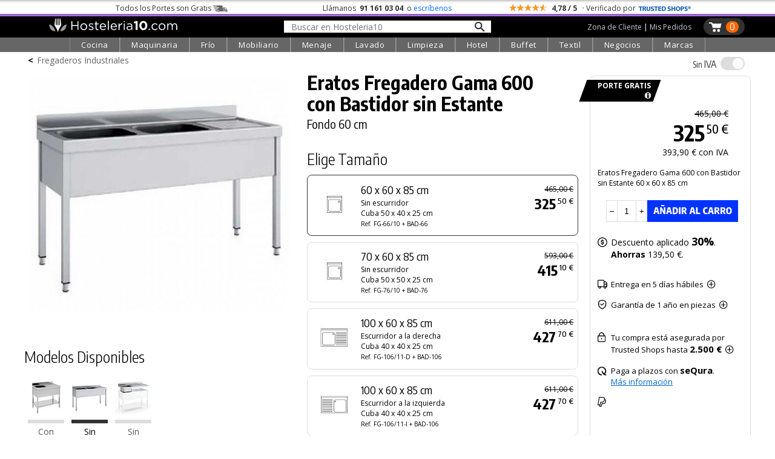

--- FILE ---
content_type: text/html; charset=UTF-8
request_url: https://hosteleria10.com/cocina/fregaderos/eratos-fregadero-gama-600-bastidor-sin-estante.html
body_size: 55862
content:
<!DOCTYPE HTML><html lang="es"><head><meta charset="utf-8"><meta name="viewport" content="width=device-width"><title>Fregadero con Bastidor Eratos Gama 600</title><meta name="description" content="Eratos Fregadero Gama 600 con Bastidor sin Estante. Fondo 60 cm. Fregadero con bastidor fabricado en acero inoxidable. Tiene 60 cm de fondo, está disponible..."><meta name="keywords" content="eratos fregadero gama 600 con bastidor sin estante, fondo 60 cm"><link rel="canonical" href="https://hosteleria10.com/cocina/fregaderos/eratos-fregadero-gama-600-bastidor-sin-estante.html"><link rel="shortcut icon" href="/img/favicon.ico"><meta property="og:image" content="https://hosteleria10.com/recursos/fotos/eratos-fregadero-gama-600-bastidor-sin-estante-01.jpg"><link rel="preconnect" href="https://fonts.googleapis.com"><link rel="preconnect" href="https://fonts.gstatic.com" crossorigin><link href="https://fonts.googleapis.com/css2?family=Encode+Sans+Condensed:wght@300;400;500;700&family=Open+Sans:ital,wght@0,300;0,400;0,700;1,400&display=auto" rel="stylesheet"><script src="https://www.paypal.com/sdk/js?client-id=Aac9c87OTQF5qR-OssIIlYHTnT_DlQzD9LNKnb9JocDc2JAGaYLi5eL88Vq3a-I_1sN_dbB8SHgM-89O&components=messages" data-namespace="paypal_sdk"></script><style type="text/css">#contenido,.salto{clear:both}#caja-redes p,.titulo-paginas{margin-bottom:6px}#bloque-arbitraje,#bloque-redes p,#caja-cookies,#caja-redes,#pie-web,.caja-unete[class],.center,.centrar,.top-grid-item{text-align:center}.barra-categoria,.caja-alta,.unete-registrate{text-transform:uppercase}#mapa-web-pie ul li a:hover,#mapa-web-pie ul li ul li a:hover,#pie-web a:hover,.utility>.util>.util-li>a:hover,nav a:hover{text-decoration:underline}::selection{background:#d3dcfe}::-moz-selection{background:#d3dcfe}body,td,th{color:#000;font-family:"Open Sans",sans-serif;font-weight:400;font-size:16px}#colofon h2,.grosor700,.oswald,.popup-cart-anadido,.popup-cart-precio,.popup-cart-subtotal,h1,h2,h3{font-family:"Encode Sans Condensed",sans-serif}body{background-color:#fff;margin:0;-webkit-text-size-adjust:100%}body.categoria-limpieza{background-color:#f6f6f6}.grosor300,h1,h2,h3{font-weight:300}a:link,a:visited{color:#36c}.ruta a:hover,a:hover{color:#09f}.bloque-prod-valoraciones a:active,a:active{color:#060}button,input[type=button],input[type=submit]{-webkit-appearance:none;-webkit-border-radius:0}input[type=checkbox]{width:18px;height:18px;display:inline-block;margin:-2px 2px 0 0;vertical-align:middle}.ruta a,a:link{text-decoration:none}#contenedor{width:100%;min-width:420px;margin:0 auto}#contenido{position:relative;top:0;width:96%;max-width:1200px;margin:0 auto}.titulo-paginas{font-size:250%;font-weight:700;margin-top:22px}.ruta{font-size:14px;margin-top:4px}.ruta a{color:#666}.ruta-simbolo{font-weight:700;margin:0 6px}#global-dcha{position:relative;float:left;width:48%;margin-left:1%;margin-right:1%}#global-dcha-img-grande img{width:98.8%;padding-left:.6%;padding-right:.6%;height:auto}.global-dcha-img-peque{position:relative;float:left;width:32%;padding-left:.65%;padding-right:.65%}.global-dcha-img-peque img,.logo-unete img{width:100%;height:auto}#global-izda,.porciento50,.redes-caja{position:relative;float:left;width:50%}#global-izda-texto{padding-left:10px;padding-right:10px}.altura-faq,.altura5{min-height:5px}.altura10{min-height:10px}.altura15{min-height:15px}.altura20{min-height:20px}.altura25{min-height:25px}.altura30{min-height:30px}.altura40{min-height:40px}.altura45{min-height:45px}.altura50{min-height:50px}.altura60{min-height:60px}.altura68{min-height:68px}.altura80{min-height:80px}.altura-redes,.altura100{min-height:100px}.altura150{min-height:150px}.altura-pie-web,.altura200{min-height:200px}.flechita,.font10{font-size:10px}#caja-cookies,#formUnete label,.font12,.telefono-offline,.telefono-online{font-size:12px}.font13,.olvide-contrasena{font-size:13px}.font14,.paginacion,label.error{font-size:14px}.font15{font-size:15px}.font16{font-size:16px}.font18{font-size:18px}.font20{font-size:20px}#colofon h2,.font22{font-size:24px}.font24{font-size:22px}.font30{font-size:30px}.grosor400{font-weight:400}#colofon h2,.grosor700{font-weight:700}.color-blanco{color:#fff}.color-negro,.prodcutos-carrusel .caja-slider a,nav a:hover{color:#000}.color-allo,.color-amarillo{color:#f8e13a}.color-logo{color:#f2ca46}.color-cian{color:#0ff}.fondo-amarillo{background:#f2ca46}.enlace-con-linea{text-decoration:underline!important}.mostrar,.ocultar-en-movil,input:checked+.deslizador .on{display:block}#caja-cookies,.check-gris input[type=checkbox],.check-naranja input[type=checkbox],.desplegar-cerrar input[type=checkbox],.dropdown-content,.header .perfil-cabecera .perfil-en-movil,.hide,.mostrar-en-movil,.ocultar,.on,.prodcutos-carrusel .swiper-button-next:after,.prodcutos-carrusel .swiper-button-prev:after,.radio-destino input[type=radio],.scrollup,.switch input,.switch2 input,input:checked+.deslizador .off{display:none}.flecha-enlace{font-size:50%;margin-left:6px}.flecha-enlace-grande{font-size:70%;margin-left:6px}label.error{display:inline-block;color:red;margin-bottom:5px}#caja-cookies{z-index:1019;position:fixed;background:#eee;min-height:16px;color:#666;bottom:0;left:0;right:0;padding:6px 20px}#cierre-cookies{position:absolute;display:inline;right:16px;top:6px;width:16px;height:15px}#btFacebookHome,#btFacebookHome:hover,#btGoogleHome,#btGoogleHome:hover,#btInstagramHome,#btLinkedinHome,#btLinkedinHome:hover,#btPinterestHome,#btPinterestHome:hover,#btTwitterHome,#btTwitterHome:hover,#btYoutubeHome,#btYoutubeHome:hover{width:40px;height:40px}#bloque-redes p{margin-top:0;margin-bottom:0}#caja-redes{width:124px;font-size:120%;padding-top:12px;margin:0 auto}#btFacebookHome{float:left;background:url(/img/iconos-sociales.png) -2px 0 no-repeat}#btTwitterHome{float:left;background:url(/img/iconos-sociales.png) -38px 0 no-repeat}#btInstagramHome,#btLinkedinHome{float:left;background:url(/img/iconos-sociales.png) -110px 0 no-repeat}#btPinterestHome{float:left;background:url(/img/iconos-sociales.png) -146px 0 no-repeat}#btFacebookHome:hover{background:url(/img/iconos-sociales.png) -2px -40px no-repeat}#btTwitterHome:hover{background:url(/img/iconos-sociales.png) -38px -40px no-repeat}#btInstagramHome:hover,#btLinkedinHome:hover{background:url(/img/iconos-sociales.png) -110px -40px no-repeat}#btPinterestHome:hover{background:url(/img/iconos-sociales.png) -146px -40px no-repeat}#caja-tarjetas{width:178px;padding-top:44px;height:76px;margin-left:auto;margin-right:auto}#visaBt,#visaBt2{float:left;width:70px;margin-right:10px;height:54px;background:url(/img/imagenes_pie-index.jpg) -13px 0 no-repeat}#mastercardBt,#mastercardBt2{float:left;width:98px;height:53px;background:url(/img/imagenes_pie-index.jpg) -93px 0 no-repeat}#visaBt2{background:url(/img/imagenes_pie-index-2.jpg) -13px 0 no-repeat}#mastercardBt2{background:url(/img/imagenes_pie-index-2.jpg) -93px 0 no-repeat}#colofon{width:100%;max-width:810px;margin:0 auto}#colofon h2{margin:0 0 3% 1%}.utility{margin:0}.utility>.util{position:relative;float:left;width:270px;margin-bottom:10px}.utility>.util>.util-li{position:relative;margin-bottom:0}.utility>.util>.util-li.first{margin-left:0}.utility>.util>.util-li.last{margin-right:0}.utility>.util>.util-li>a{position:relative;width:100%;display:block;font:300 125% 'Open Sans',sans-serif;color:#ccc;text-align:left;text-decoration:none}.utility>.util>.util-li .big-icon{position:relative;float:left;height:52px;top:0;left:0;bottom:0;right:0;width:53px;background:url(/img/botones-otras-paginas.gif) no-repeat}.utility>.util>.util-li p{padding-top:14px;margin:4px}.utility>.util>.util-li .util-como-comprar>.big-icon{margin-right:10px;background-position:0 -2px}.utility>.util>.util-li .util-como-comprar:hover>.big-icon{background-position:0 -62px}.utility>.util>.util-li .util-formas-de-pago>.big-icon{margin-right:10px;background-position:-59px -2px}.utility>.util>.util-li .util-formas-de-pago:hover>.big-icon{background-position:-59px -62px}.utility>.util>.util-li .util-envios-y-plazos>.big-icon{margin-right:10px;background-position:-117px -2px}.utility>.util>.util-li .util-envios-y-plazos:hover>.big-icon{background-position:-117px -62px}.utility>.util>.util-li .util-aviso-legal>.big-icon{margin-right:10px;background-position:-175px -2px}.utility>.util>.util-li .util-aviso-legal:hover>.big-icon{background-position:-175px -62px}.utility>.util>.util-li .util-planeta-ahorro>.big-icon{margin-right:10px;background-position:-234px -2px}.utility>.util>.util-li .util-planeta-ahorro:hover>.big-icon{background-position:-234px -62px}.utility>.util>.util-li .util-contacto>.big-icon{margin-right:10px;background-position:-352px -2px}.utility>.util>.util-li .util-contacto:hover>.big-icon{background-position:-352px -62px}.utility>.util>.util-li .util-arbitraje>.big-icon{margin-right:10px;background-position:-410px -2px}.utility>.util>.util-li .util-arbitraje:hover>.big-icon{background-position:-410px -62px}.utility>.util>.util-li .util-precio>.big-icon{margin-right:10px;background-position:-470px -2px}.utility>.util>.util-li .util-precio:hover>.big-icon{background-position:-470px -62px}.utility>.util>.util-li .util-presupuesto>.big-icon{margin-right:10px;background-position:-527px -2px}.utility>.util>.util-li .util-presupuesto:hover>.big-icon{background-position:-527px -62px}.utility>.util>.util-li .util-blog>.big-icon{margin-right:10px;background-position:-583px -2px}.utility>.util>.util-li .util-blog:hover>.big-icon{background-position:-583px -62px}.utility>.util>.util-li .util-mapa-web>.big-icon{margin-right:10px;background-position:-642px -2px}.utility>.util>.util-li .util-mapa-web:hover>.big-icon{background-position:-642px -62px}.utility>.util>.util-li .util-garantia>.big-icon{margin-right:10px;background-position:-408px -2px}.utility>.util>.util-li .util-garantia:hover>.big-icon{background-position:-408px -62px}.porciento80,.redes-bloque{position:relative;float:left;width:80%;margin-left:10%;margin-right:10%}#bloque-arbitraje{font-size:100%;width:100%;max-width:253px;margin:0 auto}#bloque-arbitraje img{width:100%;height:auto;padding:7px}#bloque-arbitraje img:hover{padding:6px;border:1px solid #999}#mapa-web-pie,#pie-web{position:relative;margin:0 auto;text-align:center}#mapa-web-pie{width:100%;max-width:1004px;padding-top:20px}#mapa-web-pie .bloque-mapa{position:relative;float:left;width:21%;max-width:501px;padding-left:4%}#mapa-web-pie .bloque-mapa-vacio{position:relative;float:left;max-width:160px;width:9%;padding-left:2%}#mapa-web-pie ul li{font-size:.8em;list-style-type:none;line-height:1.6em}#mapa-web-pie ul li ul li{font-size:1em;list-style-type:none;line-height:1.6em;margin-left:-20px}#mapa-web-pie ul li a,#mapa-web-pie ul li ul li a,a.trusteshop-valoracion-tienda{color:#000;text-decoration:none}#mapa-web-pie li{margin-left:-24px}#pie-web{width:94%;max-width:1004px;padding-top:2%;padding-bottom:3%;font-size:.9em;font-weight:400;color:#666}#pie-web a{color:#666;font-weight:300;text-decoration:none}.apuntate{position:absolute;font-size:28px;bottom:40px;right:50px}#newsletter-email,#newsletter-nombre{width:90%;max-width:540px;margin:20px auto 20px 50px}#newsletter-email input[type=text],#newsletter-nombre input[type=text]{outline:0;resize:none;overflow:hidden;width:540px;height:28px;font-size:21px;font-family:"Open Sans",sans-serif;font-weight:300;padding:5px 2px 3px 14px;background-position:right;background-repeat:no-repeat;background-color:#fff;border:1px solid #666}.scrollup{width:50px;height:50px;position:fixed;bottom:14px;right:8px;z-index:1011;text-indent:-9999px;background:url(/img/icon_top.png) no-repeat}#menu_on span:nth-child(3),nav{bottom:0}.bloque-video{width:100%;max-width:500px;margin:0 auto}.flechita,.flechita-p{margin-left:8px;font-family:sans-serif}.video-contenedor-560{max-width:560px;max-height:315px}.video-contenedor-420{max-width:420px;max-height:236px}.video-youtube{position:relative;padding-bottom:56.25%}.video-youtube iframe{position:absolute;width:100%!important;height:100%!important}#fondo-unete,.bloque-unete{top:0;height:100%;width:100%;left:0}.flechita-p{font-size:9px}.flechita-g{font-family:sans-serif;font-size:13px;margin:0 2px 0 12px}#fondo-unete{position:fixed;cursor:pointer;background-image:url(/img/fondo-blanco-trans.png)}.bloque-unete[class]{position:fixed;display:none}.caja-unete{position:absolute;top:50%}.caja-unete[class]{display:table-cell;vertical-align:middle;position:static}.marco-unete{width:100%;overflow:hidden}.unete{position:relative;width:90%;max-width:360px;margin:36px auto 0;background:#fff}.cerrar-unete{position:relative;width:100%;top:4px;text-align:right;right:4px;margin-bottom:-4px;cursor:pointer}.cerrar-unete img:hover,.popup-cart-cerrar img:hover{margin-top:-2px;margin-bottom:2px}.logo-unete{width:100%;margin:5px auto 15px;font-family:"Open Sans",sans-serif;font-weight:400;font-size:30px}.boton-en-linea,.boton-unete-facebook,.boton-unete-google,.boton-unete-twitter{font-family:"Open Sans",sans-serif;height:31px;padding-top:7px;font-size:18px;color:#fff;cursor:pointer;text-align:center;border:0}.botonVerde{background-color:#428f00!important}.boton-enviar,.boton-enviar-amarillo,.boton-unete-h10,.boton-unete-m10,.boton-unete-seguir{font-family:"Open Sans",sans-serif;font-size:18px;position:relative;text-align:center;color:#fff;padding:6px 28px;border:0;cursor:pointer}.alin-izda,.dejanos-no-eres,.dejanos-restituye,.dejanos-unete,.si-ya-unete{text-align:left}.boton-en-linea:hover,.boton-enviar:hover,.boton-unete-facebook:hover,.boton-unete-google:hover,.boton-unete-h10:hover,.boton-unete-m10:hover,.boton-unete-seguir:hover,.boton-unete-twitter:hover,.cabecera-menu-principal{background:#666}.boton-enviar{width:100%;max-width:120px;background:#f2ca46;color:#fff}.boton-unete-facebook,.boton-unete-google,.boton-unete-twitter{width:47%;margin:0 1.5%;float:left}.boton-unete-facebook{background:#3b5998}.boton-unete-google{background:#4285f4}.boton-unete-twitter{background:#55acee}.boton-unete-seguir{float:left;background:#95adb2;font-weight:400;padding:5px 12px}.boton-resetear,.boton-unete-h10,.boton-unete-m10{float:right;width:162px;background:#f2ca46;color:#fff}.boton-unete-h10{background:#4f84e6}.boton-en-linea,.texto-en-linea{float:left;font-size:18px}.boton-resetear{max-width:150px}.texto-con-boton{font-size:18px;margin:20px}.boton-en-linea{display:inline;background:#f2ca46;color:#fff;padding-left:12px;padding-right:12px;font-weight:700;letter-spacing:.1em;margin:-7px 8px 0}.deja-cuenta,.dejanos-restituye,.dejanos-unete{margin-bottom:10px;font-size:14px}.boton-unete-facebook a,.boton-unete-google a,.boton-unete-h10 a,.boton-unete-m10 a,.boton-unete-twitter a{display:block;width:100%;height:100%;color:#fff}.dejanos-unete{margin-top:10px}.dejanos-restituye{margin-top:0}.dejanos-no-eres{margin-top:-10px;font-size:14px}#menu_on,.deja-cuenta{margin-top:4px}.unete-flecha{padding-right:2px}.unete-flecha:hover{padding-left:2px;padding-right:0}.label-unete{color:#333;font-size:14px}#formUnete .check-gris input[type=checkbox]+label{margin-top:0;font-size:12px;color:#666;cursor:pointer}.passw-interrogacion{position:absolute;z-index:10010;right:6px;margin-top:-28px;width:26px;height:24px;background-image:url(/img/passw-interrogacion.png);background-position:right;background-repeat:no-repeat}.passw-interrogacion a,.popup-cart-eliminar a{display:block;width:100%;height:100%}.formulario-unete,.formulario-unete-index{width:96%;max-width:360px;line-height:2em;font-size:12px;text-align:left}.formulario-unete input,.formulario-unete textarea,.formulario-unete-index input,.formulario-unete-index textarea{font-size:14px;border:1px solid #ccc;padding:6px;font-family:"Open Sans",sans-serif;font-weight:300;width:100%;outline:0}.clase-unete{margin-top:14px}.datos-unete{margin-left:24px}.boton-unete{font-size:16px;background:#333;color:#fff;border:0;border-radius:15px;-moz-border-radius:15px;-webkit-border-radius:15px;padding-left:12px;padding-right:12px;cursor:pointer}.caja-central-estrecha{width:100%;max-width:380px;margin:0 auto}.si-ya-unete{font-size:14px;margin-bottom:10px;margin-top:10px}.si-ya-unete-texto{position:relative;float:right;margin-right:10px;color:#333}.si-ya-unete a{color:#333}.unete-flecha{position:relative;float:right;color:#666;margin:-30px 0 30px;font-size:66px;line-height:20px}.unete-registrate{font-family:"Encode Sans Condensed",sans-serif;font-weight:200;font-size:24px;margin-left:5px}.check-gris,.check-naranja{clear:both;margin-top:0;margin-bottom:6px}.radio-destino{position:relative;float:left;margin-top:0;margin-bottom:6px}.check-gris input[type=checkbox]+label,.check-naranja input[type=checkbox]+label,.radio-destino input[type=radio]+label{margin-top:0;font-size:14px;color:#000;cursor:pointer}.radio-destino input[type=radio]+label{margin-right:20px}.check-gris input[type=checkbox]+label span,.check-naranja input[type=checkbox]+label span,.radio-destino input[type=radio]+label span{display:inline-block;width:19px;height:19px;margin:-2px 2px 0 0;vertical-align:middle;cursor:pointer}.check-naranja input[type=checkbox]+label span{background:url(/img/check_radio_sheet-p.png) left top no-repeat}.check-naranja input[type=checkbox]:checked+label span{background:url(/img/check_radio_sheet-p.png) -19px top no-repeat}.check-gris input[type=checkbox]+label span{background:url(/img/check_radio_sheet-gris.png) left top no-repeat}.check-gris input[type=checkbox]:checked+label span{background:url(/img/check_radio_sheet-gris.png) -19px top no-repeat}.radio-destino input[type=radio]+label span{background:url(/img/check_radio-p.png) left top no-repeat}.radio-destino input[type=radio]:checked+label span{background:url(/img/check_radio-p.png) -19px top no-repeat}.alin-dcha{text-align:right}.alin-justificado{text-align:justify}.float-izda{float:left}.float-dcha{float:right}.dibujo-ze{width:90%;margin:0 auto}.ancho-400{max-width:400px}.ancho-600{max-width:600px}.ancho-900{max-width:900px}.dibujo-ze img{display:block;width:100%;height:auto}.pie-foto{font-size:12px;text-align:right;color:#666;margin:16px 10px}input:-webkit-autofill{-webkit-box-shadow:0 0 0 1000px #f4f4f1 inset;-webkit-box-shadow:0 0 0 1000px #f4f3ec inset;-webkit-box-shadow:0 0 0 1000px #f7f6ee inset}select:-webkit-autofill{-webkit-box-shadow:0 0 0 1000px #f4f4f1 inset;-webkit-box-shadow:0 0 0 1000px #f7f6ee inset}@media only screen and (max-width:1000px){.altura-faq{min-height:40px}}@media only screen and (max-width:823px){#global{width:90%;margin:50px auto 0}#global-dcha,#global-izda{float:none;width:100%}.utility{width:90%;max-width:540px;margin:0 auto}.util-salto{clear:both}.utility>.util{margin:10px auto}.altura-redes{min-height:0}.redes-bloque{float:none;width:100%;margin:0 0 60px}.redes-caja{float:none;width:100%;margin:80px auto}.dibujo-400x600{width:75%}}@media only screen and (max-width:724px){.utility>.util{padding-left:10%;margin:24px auto}#colofon{max-width:300px}.dibujo-400x600{width:85%}}@media only screen and (max-width:510px){#colofon,.utility>.util,.utility>.util>.util-li{width:100%;max-width:100%}.altura-pie-web{min-height:50px}.altura-faq{min-height:60px}.utility>h2{text-transform:uppercase}.utility>.util{background:#eaeaea;padding:0;margin:5px auto}.utility>.util:hover{background:#afd7ff}.utility>.util>.util-li{padding:0;margin:0}.utility>.util>.util-li>a{font:300 22px "Encode Sans Condensed",sans-serif;color:#000;text-align:center;padding:0;margin:0}.utility>.util>.util-li>a:hover{text-decoration:none}.utility>.util>.util-li>a p{margin:0;padding:10px 0}.big-icon{display:none}}@media only screen and (max-width:460px){#cabecera-bloque-carrito{margin-right:3%}.dibujo-400x600{width:80%}}.li-cell1,.li-cell2{display:table-cell}@media only screen and (max-width:360px){.dibujo-400x600{width:90%}}.li-cell2{vertical-align:bottom;padding-bottom:7px}.li-flecha-dcha,.li-flechas,.li-flechas-arriba,.li-flechas2{min-width:17px;max-width:17px;min-height:14px;max-height:14px;padding-left:14px;background-image:url(/img/flecha-arriba-abajo-p.gif);background-position:right bottom;background-repeat:no-repeat;overflow:hidden}.li-flecha-dcha,.li-flechas-arriba{background-position:right top}.li-flecha-dcha{background-image:url(/img/flecha-dcha-p.gif)}.buscador-secciones{width:96%;max-width:426px;line-height:2em;text-align:left;margin:0 29px 12px}.buscador-secciones input{font-family:"Open Sans",sans-serif;font-weight:300;font-size:18px;width:100%;outline:0;border:1px solid #ccc;padding:6px;background-image:url(/img/buscador-lupa-gris.gif);background-position:right;background-repeat:no-repeat}.margen-buscador-secciones-index{width:86%;margin:-4px 19px 10px 0}.desplegar-cerrar{font-size:12px;position:relative;width:96%;max-width:326px;text-align:right;margin:0;padding-right:20px}.desplegar-cerrar input[type=checkbox]+label{margin-top:0;font-size:14px;color:#000;cursor:pointer;margin-right:0}.desplegar-cerrar input[type=checkbox]+label span{display:inline-block;width:19px;height:19px;margin:-2px 2px 0 0;vertical-align:middle;cursor:pointer;background:url(/img/check_abrir-p.gif) left top no-repeat}.desplegar-cerrar input[type=checkbox]:checked+label span{background:url(/img/check_abrir-p.gif) -19px top no-repeat}.noPublico{background:url(/img/fondo-no-publicado.png) left top no-repeat}#nav-mapa-web>li{margin-top:30px}#nav-mapa-web .subcategoria{margin-left:-20px;margin-top:5px;text-transform:uppercase}#inter{position:absolute;min-width:355px}a[name],a[name]:before{max-height:1px;max-width:1px}@media only screen and (max-width:600px){.ocultar-en-movil,.pagNum{display:none}.mostrar-en-movil{display:block}.paginacion{font:300 16px "Encode Sans Condensed",sans-serif}.paginacion>a{background:#eaeaea;padding:5px 20px;margin:5px auto;border:2px solid #fff;color:#000;text-align:center}.paginacion>a:hover{text-decoration:none;background:#afd7ff}.displayblock{display:block!important;margin-left:auto;margin-right:auto}}h1,h2{line-height:1.1em!important}.lineaColofon{width:240px;height:1px;color:#999}a[name]{display:block;position:relative;margin-top:-44px;padding-bottom:46px}a[name]:before{content:".";color:#fff;font-size:1px}:focus{outline:0}.show{display:inline}.responsable{font-size:13px;font-weight:300;line-height:1.3em}.respuestaForm{color:#c00;font-weight:400}.enlaceCookies{cursor:pointer}.telefono-offline-indicador,.telefono-online-indicador{display:inline-block;width:11px;height:11px;box-sizing:border-box;margin-right:5px;position:static;vertical-align:middle;line-height:12px;margin-top:-2px}.telefono-online-indicador{background:#8bc835;border-radius:11px;border:1px solid #999}.telefono-offline-indicador{background:#f5f5f5;border-radius:11px;border:1px solid #999}.switch,.switch2{position:relative;display:inline-block;width:48px;height:24px}.switch2{width:100px!important}.deslizador{position:absolute;cursor:pointer;top:0;left:0;right:0;bottom:0;background-color:#e0e0e0;-webkit-transition:.4s;transition:.4s}.switch2 .deslizador{background-color:#88d374}.deslizador:before{position:absolute;content:"";height:20px;width:20px;left:2px;bottom:2px;background-color:#fff;-webkit-transition:.4s;transition:.4s}#cortina-trasnlucida,#cortina-trasnlucida-filtros,#popup-cart-cortina-trasnlucida{background-color:rgba(0,0,0,.4);transition:opacity .75s;z-index:1013;height:100%;left:-100%}input:checked+.deslizador{background-color:#7aa5e2}input:checked+.deslizador:before{-webkit-transform:translateX(25px);-ms-transform:translateX(25px);transform:translateX(25px)}.switch2 input:checked+.deslizador:before{-webkit-transform:translateX(76px);-ms-transform:translateX(76px);transform:translateX(76px)}.off,.on,.popup-cart-container{transform:translate(-50%,-50%)}.off,.on{color:#fff;position:absolute;top:50%;left:50%}.deslizador.round{border-radius:25px}.deslizador.round:before,.slider.round:before{border-radius:50%}.tooltip{position:relative;display:inline-block;cursor:pointer}.tooltip .tooltip-text{visibility:hidden;width:320px;background:#fff;text-align:left;padding:15px 20px;bottom:100%;left:50%;margin-left:-160px;margin-bottom:6px;border-radius:6px;box-shadow:2px 2px 4px #999;position:absolute;z-index:1}.tooltip:hover .tooltip-text{visibility:visible}.whatsapp{position:fixed;left:10px;bottom:10px;z-index:1;width:70px;height:70px;background:url(/img/icono-whatsapp.png) top left no-repeat}.whatsapp:hover{background:url(/img/icono-whatsapp.png) top right}.prodcutos-carrusel{position:relative;margin:0;padding:0;width:100%}.prodcutos-carrusel .swiper-container{margin:0 auto;width:94%;height:100%}.prodcutos-carrusel .swiper-button-prev{background-image:url(/img/flecha-producto-anterior.gif);background-repeat:no-repeat;left:-1px}.prodcutos-carrusel .swiper-button-next{background-image:url(/img/flecha-producto-siguiente.gif);background-repeat:no-repeat;right:-8px}.prodcutos-carrusel .swiper-pagination{position:relative;top:2px}.prodcutos-carrusel .caja-slider{border:1px solid #ccc;min-height:324px;-webkit-box-sizing:border-box;-moz-box-sizing:border-box;box-sizing:border-box}.prodcutos-carrusel .caja-slider img{display:block;width:100%;height:auto;padding:10px 0 24px}.prodcutos-carrusel .caja-slider>div{margin:0 10px}.destacado-en-stock{position:absolute;color:#fff;top:66%;width:92px;right:6px;text-align:right;padding:4px 10px 4px 0;font-size:13px;font-weight:700;line-height:1em;background-image:url(/img/base-stock-1.gif);background-position:left top}.destacado-x-unidades{position:absolute;top:0;right:7px;font-size:20px;font-weight:100;text-align:right}span.no-romper{display:inline-block;word-break:keep-all}.barra-categoria{max-width:90px;border-bottom:12px solid #0f0;min-height:19px;margin-top:-19px;padding:0;color:#000;font-size:13px;margin-bottom:6px}.color-cocina{border-bottom:12px solid red}.color-frio{border-bottom:12px solid #0cf}.color-lavado{border-bottom:12px solid #ff8000}.color-extraccion{border-bottom:12px solid #c3f}.color-extraccionX{border-bottom:12px solid #666}.color-maquinaria{border-bottom:12px solid #0d0}.color-mobiliario{border-bottom:12px solid #fc0}.color-menaje{border-bottom:12px solid #36c}.color-limpieza{border-bottom:12px solid #00a1c8}.color-textil{border-bottom:12px solid #963}.color-negocios{border-bottom:12px solid #099}.color-marcas{border-bottom:12px solid #f6c}.top-grid{display:grid;grid-template-columns:1fr 1fr 1fr}.top-container{width:100%;padding-top:4px;background:url("/img/sombra-barra-superior.png") repeat-x}.top-container .top-content{margin:0 auto;color:#333;padding:1px 0;font-size:12px!important;max-width:1104px}.top-container .top-content .top-grid{grid-template-columns:4fr 3fr 4fr}.top-content .top-portes span{position:relative;display:inline-block;width:34px;height:12px;margin-left:3px;margin-bottom:-2px;background:url("/img/camioncito-b.png") right/34px 12px no-repeat}.top-content .top-llama-escribe span{font-weight:700;color:#333;padding:0 3px}.top-content .top-llama-escribe a{color:#06f;text-decoration:none;border-bottom:1px solid #fff}.top-content .top-llama-escribe a:hover{color:#000;text-decoration:none;border-bottom:1px solid #000}.top-content .top-valoracion .top-estrellas{display:inline-block;vertical-align:middle;margin-top:-5px;width:64px;height:12px;background-color:#f90;background-image:url("/img/fondo-estrellas.gif");background-repeat:no-repeat;background-size:64px 12px}.top-content .top-trusteshop{display:inline-block;width:88px;height:18px;margin-bottom:-5px;background-image:url("/img/logo-trustedshop-b.png");background-size:88px 20px;background-position:left;background-repeat:no-repeat}.top-content .top-trusteshop:hover{background-image:url("/img/logo-trustedshop-b-hover.png")}.header{position:sticky;top:0;z-index:1030;background:#000;width:100%;border-top:1px solid #666}.header .cabecera-linea-fina{height:3px;width:100%;background:#ac66ff}.header .cabecera-principal,.top-product-bar{max-width:1200px;margin:0 auto;padding:3px 0}.top-product-bar-container{display:none;z-index:1012;width:100%;position:sticky;top:38px;background:#ccc}#menu_on,.navbar,.switch,.switch-iva-contenedor{position:relative}.header .icono-menu{display:none;text-align:left;padding-left:10px;max-width:25px}.header .logo-cabecera{text-align:left;padding-left:40px;padding-right:20px}.header .buscador-cabecera{margin-top:3px}.buscador-cabecera-movil input[type=text],.header .buscador-cabecera input[type=text]{outline:0;resize:none;overflow:hidden;width:318px;font-size:14px;font-family:"Open Sans",sans-serif;font-weight:400;padding:1px 12px 0;border:none;background-image:url(/img/lupa-nueva.png);background-size:18px 18px;background-position:97%;background-repeat:no-repeat;background-color:#fff}.header .carrito-cabecera{position:relative;float:right;background-image:url("/img/carrito-cabecera-pp.png");background-size:23px 18px;background-position:8px 6px;background-repeat:no-repeat;padding-left:31px;min-height:28px;min-width:10px;border-radius:15px;-moz-border-radius:15px;-webkit-border-radius:15px;background-color:#333;margin-right:10px}.header .carrito-cabecera:hover{background-color:#666}.header .num-carrito-cabecera{float:right;margin:5px 10px 0 6px;min-width:13px;height:16px;font-size:16px;line-height:18px;padding:0 4px 3px;text-align:center;font-weight:400;color:#fff;background:#f60;border-radius:15px;-moz-border-radius:15px;-webkit-border-radius:15px}.header .perfil-cabecera{float:right;margin:6px 20px 0;color:#fff;font-family:"Open Sans",sans-serif;font-weight:400;font-size:12px}.header .perfil-cabecera a{color:#ccc;text-decoration:none;border-bottom:1px solid #000}.header .perfil-cabecera a:hover{color:#fff;border-bottom:1px solid #fff}.buscador-cabecera-movil{display:none;max-width:1200px;margin:0 auto;padding:10px;text-align:center}.buscador-cabecera-movil input[type=text]{border:1px solid #999}.dropdown .dropbtn,.navbar{font-family:'Open Sans',sans-serif}.navbar{max-width:1200px;margin:0 auto;display:grid;justify-content:center;grid-auto-flow:column;grid-gap:0px}#menu_on,.dropdown{display:inline-block}.navbar a{float:left;color:#fff;padding:14px 10px;text-decoration:none;font-size:13px}.navbar .icon{display:none;padding:0;background:0 0;width:54px;height:44px}.dropdown .dropbtn{font-size:13px;text-align:center;letter-spacing:.05em;border:none;outline:0;color:#fff;padding:3px 18px;background-color:#666;border-left:1px solid #818181;border-right:1px solid #999}.enlace-azul,.navbar-cabecera,.navbar-cabecera2{font-family:"Encode Sans Condensed",sans-serif;font-weight:400}.dropdown:hover .dropbtn,.navbar a:hover{background-color:#333}#menu_on{width:24px;height:20px}#cortina-trasnlucida,#cortina-trasnlucida-filtros,.popup-cart-container,nav{opacity:0;position:fixed}#menu_on span{width:100%;height:3px;border-radius:3px;display:block;position:absolute;background:#fff;transition:.25s;transform-origin:0px 100%}#menu_on span:nth-child(2){top:calc(50% - 2px)}#menu_on.visible_menu span:first-child{transform:rotate(45deg) translate(-1px,0)}#menu_on.visible_menu span:nth-child(2){opacity:0}#menu_on.visible_menu span:nth-child(3){transform:rotate(-45deg) translate(1px,0)}nav{z-index:1017;top:38px;left:-400px;min-width:300px;padding:30px 0;background:#fff;transition:.75s;overflow-y:auto}nav ul{list-style:none}nav ul li{margin:0 0 6px}nav li a.flecha-dcha{background-image:url(/img/icono-flecha-dcha.gif);background-origin:content-box;background-position:right center;background-repeat:no-repeat}nav a{font-size:18px;line-height:1.5em;color:#333!important;font-weight:300}#cortina-trasnlucida-filtros.visible_filtros,#cortina-trasnlucida.visible_menu,#popup-cart-cortina-trasnlucida.show-popup-cart,nav.visible_menu{left:0;opacity:1}#cortina-trasnlucida,#cortina-trasnlucida-filtros{top:38px;width:100%}#popup-cart-cortina-trasnlucida{opacity:0;position:fixed;top:0;width:100%}.popup-cart-container{z-index:1176;pointer-events:none;width:100%;max-width:600px;top:50%;left:50%}#popup-cart.show-popup-cart{pointer-events:auto;opacity:1}.popup-cart-content{background:#fff;max-width:600px;padding:30px 20px;border-radius:5px;box-shadow:0 2px 4px rgba(0,0,0,.2);text-align:center}.popup-cart-bloque-superior{display:grid;grid-template-columns:3fr 2fr;grid-column-gap:40px}.popup-cart-caja-izda{display:grid;grid-template-columns:90px 2fr}.popup-cart-foto{width:15%;text-align:center}.popup-cart-titulo{font-family:"Encode Sans Condensed",sans-serif;font-size:16px;font-weight:500;text-align:left;line-height:1.2em;margin-top:12px}.popup-cart-subtitulo{font-family:"Open Sans",sans-serif;font-size:12px;font-weight:300;text-align:left;line-height:1.4em}.popup-cart-subtotal,.popup-cart-subtotal .subtotal-importe span:not(:first-child){font-weight:700;font-size:16px}.popup-cart-cantidad{float:left;font-size:14px;text-align:left}.popup-cart-precio{float:right;font-size:16px;text-align:right}.popup-cart-eliminar{float:right;width:16px;height:20px;margin-left:6px;margin-top:-2px;background-image:url(/img/eliminar-producto.gif);background-position:right;cursor:pointer}.popup-cart-eliminar:hover{background-image:url(/img/eliminar-producto-over.gif)}.popup-cart-linea-subtotal{position:relative;float:right;width:100px;height:1px;right:0;margin:42px 0 0;border-top:1px solid #666}.popup-cart-header{margin:0 auto;display:flex;justify-content:space-between;align-items:center;padding:0 10px}.popup-cart-subtotal{text-align:left;color:#333;margin:0}.popup-cart-subtotal p{margin:12px 0 0}.popup-cart-subtotal .subtotal-importe,.popup-cart-subtotal .total-importe{font-size:15px;font-weight:400;margin:6px 0 0;display:flex;justify-content:space-between}.popup-cart-anadido{width:100%;font-size:20px;font-weight:400;letter-spacing:.05em;text-align:center;margin-bottom:20px}.popup-cart-anadido span{padding:8px 48px;background:#ecf4f4;color:#000}.popup-cart-cerrar{position:absolute;right:5px;top:5px}.popup-cart-ir-al-carrito{width:100%;height:36px;margin-top:20px;background:url("/img/boton-ir-carro-nuevo.svg") center top no-repeat #43972a}.popup-cart-ir-al-carrito:hover{background:url("/img/boton-ir-carro-nuevo-hover.svg") center top no-repeat #000}.popup-cart-seguir-comprando{cursor:pointer;width:100%;height:36px;margin-top:15px;background:url("/img/boton-seguir-comprando.svg") center top no-repeat #fff;outline:#999 solid 1px}.popup-cart-seguir-comprando:hover{background:url("/img/boton-seguir-comprando-hover.svg") center top no-repeat #666}.bloque-precio-valoracion .tienda-valoracion-estrellas,.prod-valoracion-estrellas{width:77px;height:14px;background-color:#f90;background-image:url("/img/fondo-estrellas.gif");background-repeat:no-repeat}.bloque-prod-valoraciones{float:right;position:relative;margin-bottom:20px;font-size:12px}.eficiencia,.logo-eco,.slider,.slider:before,.switch-iva{position:absolute}.prod-valoracion-estrellas{display:flex;float:left;margin-right:6px}.prod-valoracion-estrellas img{margin:0;padding:0}.bloque-precio-valoracion .tienda-valoracion-estrellas{display:inline-block;vertical-align:middle;margin-top:-5px;background-position:77px 14px}.bloque-prod-valoraciones .prod-valoracion-texto{float:right;border-bottom:1px solid #fff;margin-right:6px}.bloque-prod-valoraciones a:link,.bloque-prod-valoraciones a:visited{color:#06f}.bloque-prod-valoraciones a:hover .prod-valoracion-texto{color:#09f;border-bottom:1px solid #09f}@media only screen and (max-width:1094px){.dropdown .dropbtn{padding:3px 10px}.popup-cart-container{width:70%}}@media only screen and (max-width:979px){.header .buscador-cabecera input[type=text]{width:100%}.buscador-cabecera-movil input[type=text]{width:90%}nav .buscador-cabecera-movil{margin:10px 20px}.header .logo-cabecera{padding-left:16px}.header .top-grid{grid-template-columns:5fr 5fr 6fr}.dropdown .dropbtn{padding:3px 7px}}@media only screen and (max-width:840px){.cabecera-menu-principal,.header .perfil-cabecera .perfil-en-ordenador,.prodcutos-carrusel .swiper-button-next,.prodcutos-carrusel .swiper-button-prev,.top-container .top-grid div:not(:first-child){display:none}.prodcutos-carrusel .swiper-container{width:100%}.header .perfil-cabecera{margin:6px 6px 0}.header .icono-menu,.header .perfil-cabecera .perfil-en-movil,.top-container .top-grid{display:block}.header .top-grid{grid-template-columns:50px 1fr 1fr 150px}.header .logo-cabecera{padding-left:0}.header .num-carrito-cabecera{margin:0 4px 0 -10px;min-width:8px;height:10px;font-size:10px;line-height:12px}.dropdown .dropbtn{padding:3px 6px}.popup-cart-container{width:90%}}@media only screen and (max-width:640px){.popup-cart-bloque-superior{grid-template-columns:1fr}.popup-cart-anadido span{padding:4px 18px}}@media screen and (max-width:600px){.header .top-grid{grid-template-columns:50px 1fr 110px}.buscador-cabecera-movil{display:block}.header .buscador-cabecera{display:none}}@media screen and (max-width:400px){.header .logo-cabecera img{width:100%}}@media screen and (max-width:320px){nav{width:100%}}.switch{display:inline-block;width:40px;height:22px;margin-top:0}.switch input{opacity:0;width:0;height:0}.slider{cursor:pointer;top:0;left:0;right:0;bottom:0;background-color:#ddd;-webkit-transition:.4s;transition:.4s}.slider:before{content:"";height:18px;width:18px;left:2px;bottom:2px;background-color:#fff;-webkit-transition:.4s;transition:.4s;-webkit-transform:translateX(18px);-ms-transform:translateX(18px);transform:translateX(18px)}input:checked+.slider{background-color:#83beed}input:focus+.slider{box-shadow:0 0 1px #2196f3}input:checked+.slider:before{-webkit-transform:translateX(0);-ms-transform:translateX(0);transform:translateX(0)}.slider.round{border-radius:34px}.switch-iva{display:grid;grid-template-columns:1fr 40px;grid-column-gap:3px;top:-32px;right:8px}.switch-iva-titulo{font-size:16px;font-weight:400;color:#333;font-family:'Encode Sans Condensed',sans-serif;width:auto;min-width:56px;padding:2px 4px 0 0;text-align:right}.con-sin-iva{display:inline-block;font-size:14px}.logo-eco{width:53px;height:18px;top:6px;left:-6px;background-repeat:no-repeat;background-image:url("/img/eficiencia-energetica.svg");background-size:323px 36px;background-position:-226px 0}.eficiencia{right:-5px;top:46px;width:36px;height:20px}.eee-2{top:70px}.eee-3{top:94px}.eficiencia-a,.eficiencia-b,.eficiencia-c,.eficiencia-d,.eficiencia-e,.eficiencia-f,.eficiencia-g,.tipo2-eficiencia-a,.tipo2-eficiencia-a1,.tipo2-eficiencia-a2,.tipo2-eficiencia-a3,.tipo2-eficiencia-b,.tipo2-eficiencia-c,.tipo2-eficiencia-d,.tipo2-eficiencia-e,.tipo2-eficiencia-f,.tipo2-eficiencia-g{background-image:url("/img/eficiencia-energetica.svg");background-repeat:no-repeat;background-size:441px 42px}.eficiencia-a{background-position:-32px 0}.eficiencia-b{background-position:-70px 0}.eficiencia-c{background-position:-106px 0}.eficiencia-d{background-position:-145px 0}.eficiencia-e{background-position:-182px 0}.eficiencia-f{background-position:-220px 0}.eficiencia-g{background-position:-258px 0}.tipo2-eficiencia-a3{background-position:-32px -22px}.tipo2-eficiencia-a2{background-position:-70px -22px}.tipo2-eficiencia-a1{background-position:-106px -22px}.tipo2-eficiencia-a{background-position:-145px -22px}.tipo2-eficiencia-b{background-position:-182px -22px}.tipo2-eficiencia-c{background-position:-220px -22px}.tipo2-eficiencia-d{background-position:-258px -22px}.tipo2-eficiencia-e{background-position:-296px -22px}.tipo2-eficiencia-f{background-position:-334px -22px}.tipo2-eficiencia-g{background-position:-372px -22px}.cky-btn-revisit-wrapper{z-index:245!important;width:35px!important;height:35px!important;opacity:0}.ui-autocomplete{position:absolute!important;top:0;left:0;cursor:default;background:#fff;margin-top:10px!important;max-width:520px;z-index:1036;list-style:none;padding:5px 10px!important;outline:0!important;border:0!important;font-family:"Open Sans",sans-serif;font-weight:400;font-size:14px}.ui-autocomplete .ui-state-active{background:0 0!important;border:none!important;color:#000!important}.ui-autocomplete .ui-state-active .sugerencia-item{outline:#999 solid 1px}.sugerencias .sugerencia-grupo{font-size:12px;padding:8px 2px 2px;text-transform:uppercase}.sugerencias .sugerencia-item{text-align:left;outline:#fff solid 1px;cursor:pointer;padding:2px 6px;margin-left:10px}.fancybox__container:not([id=fancybox-prod-iframe]){--fancybox-color:#333!important;--fancybox-bg:#FFF!important;--f-spinner-color-1:rgba(0, 0, 0, 0.1)!important;--f-spinner-color-2:rgba(17, 24, 28, 0.8 )!important}.fancybox__container[id=fancybox-prod-iframe]{--fancybox-color:#333!important;--fancybox-bg:rgba(24, 24, 27, 0.68)!important}.fancybox__toolbar{--f-button-color:#0d0c22!important;--f-button-hover-color:#0d0c22!important;--f-button-bg:transparent!important;--f-button-hover-bg:transparent!important;--f-button-active-bg:transparent!important;--f-button-svg-stroke-width:1.5!important;--f-button-svg-filter:none!important}.is-compact .fancybox__footer{background:0 0!important}.fancybox__container[id=fancybox-prod-iframe] .fancybox__iframe{max-width:600px}
.cgptcb-body .cgptcb-chat-circle{bottom:5rem !important}.f-carousel,.lg,.xl{--f-carousel-spacing:8px!important}.prod-pvp,.pvp,.pvp-p{text-decoration:line-through}.bloque-precio .prod-pvp,body,td,th{font-size:14px}.header{font-size:16px}.llamanos,.prod-caja-info-titulo,.prod-precio-venta,.productos-caja-texto .precio,.productos-caja-texto h3,.telefono,.texto-bloque{font-family:"Encode Sans Condensed",sans-serif}#caja-aniadir,#form p{text-align:center}.bloque-cantidad input:focus,.caja-cantidad input:focus,.caja-select .select-style select:focus{outline:0}.titulo-producto{font-size:32px;font-weight:700;margin-top:0}.subtitulo-producto{font-size:20px;font-weight:400;margin-top:-.8em}.prod-modelos,.resumen-producto{margin-top:30px}.envio-boton a:hover,.resumen-producto a:link,.resumen-producto a:visited{color:#09f}.resumen-producto a:hover{color:#36c}.resumen-producto a:active{color:#060}#pagina-anterior,#pagina-siguiente{position:absolute;top:300px;width:30px;min-width:30px;max-width:30px;height:47px;cursor:pointer}.caja-faq,.forma-estrellas,.forma-estrellas-texto,.modelo-titulo{position:relative;float:left}#pagina-anterior{z-index:110;left:10px;background:url(/img/flecha-pag-anterior.gif) 2px 0 no-repeat}#pagina-siguiente{z-index:111;right:10px;background:url(/img/flecha-pag-siguiente.gif) 4px 0 no-repeat}#pagina-anterior:hover{background:url(/img/flecha-pag-anterior.gif) -28px 0 no-repeat}#pagina-siguiente:hover{background:url(/img/flecha-pag-siguiente.gif) -22px 0 no-repeat}#pagina-anterior a,#pagina-siguiente a{display:block;width:100%;height:100%;cursor:pointer}.forma-estrellas{max-width:146px;height:20px;padding-right:20px}.forma-estrellas-texto{font-size:13px;padding-left:16px;padding-top:3px}.forma-estrellas-barra{padding-left:10px;padding-right:10px}.caja-faq{font-size:13px}.bloque-email a,.bloque-pdf a,.bloque-whatsapp a,.envio-boton a{color:#000;text-decoration:none}.clasificacion{direction:rtl;unicode-bidi:bidi-override}.color-naranja{color:#f60}.color-medio-naranja{color:grey}.color-medio-naranja span{color:#f60;height:75%;position:absolute;overflow:hidden}.estrella-allo{position:relative;float:left;color:#f2ca46;text-shadow:0 1px 0 #666}.estrella-gris{position:relative;float:left;color:#999;text-shadow:0 1px 0 #999}#caja-aniadir,.caja-aniadir-accesorio,.caja-aniadir-modelo{font-weight:400;border:0;color:#fff;background:#044796;padding:3px 12px;font-family:"Encode Sans Condensed",sans-serif;position:relative}.valoracion-cabecera{position:relative;float:left;margin-left:10px;margin-top:2px}#caja-aniadir{float:right;width:172px;margin-top:20px}.caja-aniadir-accesorio,.caja-aniadir-modelo{text-align:center;width:128px}.caja-aniadir-modelo{float:right;margin-top:8px}.caja-aniadir-accesorio{font-size:18px;margin-top:18px}.precio-m10,.precio-m10-p,.pvp,.pvp-p,.sin-iva,.sin-iva-p{position:relative;float:right;text-align:right}.consultarPrecio .caja-aniadir-modelo{width:150px}#caja-aniadir:hover,.caja-aniadir-accesorio:hover,.caja-aniadir-modelo:hover{background:#000;cursor:pointer}#caja-aniadir a,.caja-aniadir-accesorio a,.caja-aniadir-modelo a{width:100%;height:100%;display:block;color:#fff;text-decoration:none}.sin-iva,.sin-iva-p{clear:both;font-weight:300;color:#666}.sin-iva-p{clear:none;padding-top:16px}.precio-m10,.precio-m10-p{font-size:48px;font-weight:700}.precio-m10-p{font-size:28px}.llamanos{font-size:24px;font-weight:300;letter-spacing:2px;margin-top:10px;margin-bottom:0}.interrogacion,.telefono{font-weight:400;position:relative}.telefono{font-size:48px}.interrogacion{float:left;font-size:30px}.interrogacion-texto{position:relative;float:left;margin-top:12px}.envio-entrega img{padding-top:6px}.bloque-email:hover,.bloque-pdf:hover,.bloque-whatsapp:hover,.ver-mas-modelos a:hover{text-decoration:underline}.banner-como-ahorrar{text-align:center;font-weight:300;font-size:20px;width:90%;max-width:400px;margin:42px auto 0}.banner-como-ahorrar .boton-enviar{font-family:"Open Sans",sans-serif;font-size:18px;position:relative;text-align:center!important;padding:3px 28px 3px 16px!important;margin-top:10px;border:0;cursor:pointer;width:100%;background:#98a1ff;color:#fff}.banner-como-ahorrar .boton-enviar:hover{background:#666}#info-caja{z-index:80;width:100%;height:500px;border:1px solid #707693;margin-top:-1px}.info-caja-scroll{width:100%;min-height:500px;max-height:500px;overflow-x:hidden;overflow-y:scroll}.info-caja-texto{margin:6px 20px 30px}.info-caja-texto-dcha,.info-caja-texto-izda{position:relative;float:left;width:46%;margin-left:2%;margin-right:2%}.info-caja-texto-izda h2{font-weight:400;line-height:1.4em!important;margin-top:36px;margin-bottom:0!important}.productos-caja-foto{width:100%}.info-caja-titulo{margin-left:2%}.info-caja-texto-acces table,table.tabla-caracteristicas{border-collapse:collapse;width:100%;min-width:100%;padding-top:6px;padding-bottom:6px;margin-top:6px}.info-caja-texto-acces table tr td,table.tabla-caracteristicas tr td{font-size:14px;border-bottom:1px solid #999;padding:4px}.info-caja-texto-acces table tr td[class=ref],p[class=ref],table.tabla-caracteristicas tr td[class=ref]{border-bottom:0;font-size:.8em}.compara2-p,.prod-modelo-precio,.tramo-precio-precio,td.info-tabla-centro{text-align:right}td.info-tabla-dcha{width:10px;text-align:left;padding-left:4px}.texto-bloque{font-weight:400;font-size:24px;margin-bottom:12px}.bloque-cantidad-un-modelo{margin-top:50px;margin-right:16px}.check-naranja-grande{clear:both;margin-bottom:14px}.check-naranja-mediano{clear:both;margin-top:0;margin-bottom:6px}.prod-modelo,.prod-modelo-opciones-multiples{padding:2.5% 3% 2.5% 2%;grid-column-gap:10px;display:grid}.prod-modelos-con-foto .prod-modelo{padding:2.5% 1.5% 2.5% 1%;grid-column-gap:4px}#formulario-consulta option[value=""][disabled],.bloque-movil-prod-relacionados,.check-naranja-grande input[type=checkbox],.check-naranja-mediano input[type=checkbox],.modelo-oculto,.prod-modelo.modelo-sin-foto .prod-modelo-foto,input[type=radio]{display:none}.check-naranja-grande input[type=checkbox]+label{font-size:15px;color:#333;cursor:pointer}.check-naranja-mediano input[type=checkbox]+label{margin-top:0;color:#000;cursor:pointer}.check-naranja-grande input[type=checkbox]+label span,.check-naranja-mediano input[type=checkbox]+label span{display:inline-block;width:19px;height:19px;margin:-2px 6px 0 0;vertical-align:middle;background:url(/img/check_radio_sheet.png) left top no-repeat;cursor:pointer}.check-naranja-mediano input[type=checkbox]+label span{background:url(/img/check_radio_sheet-p.png) left top no-repeat}.check-naranja-grande input[type=checkbox]:checked+label span{background:url(/img/check_radio_sheet.png) -19px top no-repeat}.check-naranja-mediano input[type=checkbox]:checked+label span{background:url(/img/check_radio_sheet-p.png) -19px top no-repeat}.modelo-texto,.modelo-texto-largo{padding-right:1%;position:relative;float:left}.compara4,.productos-caja a{color:#000}.productos-caja-foto img{width:100%;height:auto}.bloque-video{margin-top:16px;margin-bottom:60px}.bloque-video p{font-weight:300;margin-bottom:0}.pdf-titulo,.titulo-video h2{font-family:'Open Sans',sans-serif;font-weight:400}.titulo-video{margin-top:-4px}.titulo-video h2{font-size:18px;margin-bottom:-2px}.vs-descripcion p{margin:8px 0}.bloque-100-x-100{margin-left:2%;margin-right:2%;margin-bottom:60px}.bloque-100-x-100 h3,.bloque-100-x-100 p{margin-top:0}.respuesta-faq{margin:-6px 0 20px 20px}.compra-verificada-p{color:#900;font-size:13px}.caja-valoracion{margin:20px 0 36px}.caja-valoracion p{margin:10px 0 0}.modelos-cabecera{padding-bottom:50px}.tramo-precio{display:table;width:90%;margin:0 auto;position:relative;font-size:12px;border:0}.bloque-movil-condiciones .tramo-precio{width:234px;margin-left:20px}.tramo-precio-row{display:table-row;padding:0}.tramo-precio-cantidad,.tramo-precio-descuento,.tramo-precio-precio,.tramo-precio-up{display:table-cell;padding:1px 6px;border-bottom:1px solid #ddd;border-left:1px solid #ddd}.tramo-precio-up{display:table-cell;padding:2px 10px;border-top:1px solid #ddd;font-size:9px;text-align:center;font-weight:700;color:#666}.tramo-dcha{border-right:1px solid #e1e1e1}.tramo-precio .tramo-actual{background:#f5f5f5}.tramo-precio-descuento{font-size:12px;text-align:right;font-weight:700;color:red}.caja-select .estilo-select{float:left;margin:-2px 0 0 10px}.caja-select .estilo-select select{font-size:16px;height:26px;padding:3px 30px 4px 8px;width:100%;max-width:430px;border:1px solid #999;box-shadow:none;background:0 0}#formulario-consulta input,#formulario-consulta select,#formulario-consulta textarea,#formulario-valoracion input,#formulario-valoracion textarea{font-family:"Open Sans",sans-serif;font-weight:300;width:100%;outline:0;border:1px solid #ccc;padding:6px;margin:6px 0;font-size:16px}.estilo-radio li,.img-relacionada{position:relative}#formulario-consulta,#formulario-valoracion{width:94%;max-width:500px;line-height:2em}#formulario-consulta .boton-enviar,#formulario-valoracion .boton-enviar{font-family:"Encode Sans Condensed",sans-serif;font-weight:400;width:auto;margin-top:5px;background:#044796;color:#fff;padding:5px 32px;border:0}#formulario-consulta select:required:invalid{color:#f2ca46}@media only screen and (max-width:671px){#pagina-anterior{display:none;left:3px}#pagina-siguiente{display:none;right:3px}}@media print{body{margin:0}body,td,th{color:#000;font-family:"Open Sans",sans-serif;font-weight:400;font-size:12px}#cabecera-bloque-carrito,#cabecera-buscador-bloque,#login,#menu-simbolo,.addCarrito input[type=submit],.afines-bloque,.corazon-text-ref,.modelo-foto-relleno,.noImprimir,.ruta,.scw-cookie{display:none}.llamanos,.telefono{font-size:18px;display:inline}.titulo-modelo{font-size:16px}.precio-m10,.precio-m10-p{font-size:22px}#cabecera{height:58px;background:#f2ca46}}.img-relacionada{float:left;width:60px;min-height:96px;margin:4px 6px 8px;text-align:center}.prodcutos-carrusel .img-relacionada{margin:0}.img-relacionada a,.img-relacionada a:hover{text-decoration:inherit;color:inherit;background:inherit;padding:inherit;border-bottom:inherit;-webkit-transition:inherit;transition:inherit}.img-relacionada:hover{opacity:1;filter:none}.img-relacionada label{font-size:14px;color:#000}.img-relacionada img{width:100%;height:auto;padding-bottom:10px}.imgActiva img{border-bottom:6px solid #333}.imgInactiva img{border-bottom:6px solid #ddd}.imgInactiva img:hover{border-bottom:6px solid #999}.imgInactiva label{opacity:.65}.maxancho500{max-width:500px}.maxancho400{max-width:400px}.maxancho300{max-width:300px}.maxancho250{max-width:250px}.maxancho200{max-width:200px}.maxancho150{max-width:150px}.maxancho125{max-width:125px}.maxancho100{max-width:100px}.maxancho75{max-width:75px}.maxancho50{max-width:50px}.imagenresponsive{width:100%;margin:16px auto 10px}.imagenresponsivedoble{float:left;width:49%;margin:16px .5% 10px}.imagenresponsive p,.imagenresponsivedoble p{margin:0;padding:0;font-size:11px;text-align:center}.marcogris img{border:1px solid #ccc}.marcogris img:hover{border:1px solid #000}.pieimagen{font-size:12px;margin-top:-20px}.resalte{background:#eee;margin-top:20px;padding:2px 14px}.estilo-radio{list-style-type:none;margin:-10px 0 0 20px;padding:0}.estilo-radio li{float:left;margin:8px 0 0}.estilo-radio.radio-4-col li{width:25%}.estilo-radio.radio-3-col li{width:33%}.estilo-radio.radio-2-col li{width:48%}input[type=radio]+label{font-size:14px;cursor:pointer;margin-right:20px;margin-top:0;top:0}input[type=radio]+label span{display:inline-block;width:19px;height:19px;margin:3px 3px 0 -20px;vertical-align:top;cursor:pointer;top:0;background:url(/img/check_radio-p.png) left top no-repeat}input[type=radio]:checked+label span{background:url(/img/check_radio-p.png) -19px top no-repeat}@media only screen and (max-width:560px){.estilo-radio li{float:left;width:33%;margin:5px 0 0;position:relative}.estilo-radio.radio-3-col li{width:48%}.estilo-radio.radio-4-col li{width:33%}}@media only screen and (max-width:455px){.estilo-radio.radio-2-col li,.estilo-radio.radio-3-col li,.estilo-radio.radio-4-col li{width:100%}.estilo-radio.radio-4-col li{width:48%}}@keyframes pulse2{0%,100%,12%,35%,55%{color:#f60}20%,50%,90%{color:#f0f}}.corazon-text1,.corazon-text2{display:inline-block;font-size:11px;color:#666;padding-bottom:16px;vertical-align:bottom}.corazon-text1{margin-left:4px}.corazon-text2{margin-left:2px}.corazon-text-ref{margin-left:-4px}.corazon-text-ref a{font-size:11px;color:#666}.corazon-text-ref img{margin-bottom:-10px;margin-right:5px}.prod-caja-destacado-outer{width:100%;display:flex;justify-content:center}.prod-caja-destacado{margin-bottom:20px;padding:2px 20px}.color-fondo-destacado{background:#ecf4f4}.caja-resalte-texto-producto{margin:16px 0;padding:8px 18px;background:#ecf4f4}.caja-resalte-resumen-producto,.caja-resalte-resumen-producto-sin-stock,.caja-resalte-resumen-producto2{margin:6px 0;padding:8px 22px 12px;background:#ebedfe}.caja-resalte-resumen-producto2{background:#fcf}.caja-resalte-resumen-producto-sin-stock{background:#5fc1de;color:#fff;font-weight:700}.caja-resalte-muestra{float:right;margin-top:-4px;background:url("/img/triangulo-abajo.svg") right/10px 10px no-repeat}.caja-resalte-muestra:hover{color:#000;background:url("/img/triangulo-abajo-negro.svg") right/10px 10px no-repeat}.caja-resalte-muestra span{margin:2px 16px 4px 0}.caja-resalte-muestra div{display:inline-block;border-bottom:1px solid #fff}.caja-resalte-muestra p{margin:0;font-weight:500}.caja-resalte-muestra a{color:#666;text-decoration:none}.caja-resalte-muestra a:hover div{border-bottom:1px solid #666}@media only screen and (max-width:760px){.caja-resalte-resumen-producto,.caja-resalte-resumen-producto-sin-stock,.caja-resalte-resumen-producto2{padding:8px 8px 12px}.muestra{padding:10px 10px 5px 5px}.muestra-info{margin-left:10px}}.caja-resalte-resumen-producto p,.caja-resalte-resumen-producto ul,.caja-resalte-resumen-producto ul li,.caja-resalte-resumen-producto-sin-stock p,.caja-resalte-resumen-producto2 p{margin:4px 0!important}.bloque_descripcion-faqs,.bloque_faqs{column-count:2;column-width:340px;margin:0 2% 60px}.bloque_descripcion-faqs h3,.bloque_faqs h3{column-span:all;font-size:28px;font-weight:400;margin-bottom:16px}.bloque_descripcion-faqs ol>li:last-of-type,.bloque_descripcion-faqs p,.bloque_faqs ol>li:last-of-type,.bloque_faqs p{margin-bottom:26px!important}.bloque_descripcion-faqs>p:first-of-type,.bloque_faqs>p:first-of-type{margin-top:0!important}.bloque_descripcion-faqs ol>li:first-of-type,.bloque_faqs ol>li:first-of-type{margin-top:-20px!important}.frase-cursiva{font-size:18px;font-weight:400;text-align:center;font-style:oblique;max-width:500px;margin:20px auto}.texto-pack-uds{text-align:right;font-size:12px}#global-dcha-img-grande{margin-bottom:1%;border:1px solid #fff;border-radius:7px;-moz-border-radius:7px;-webkit-border-radius:7px}#global-dcha-img-grande img,.global-dcha-img-peque img{width:96%;padding:2%;height:auto}#global-dcha-img-grande span{position:relative;display:none;float:right;width:30px;height:30px;background:url(/img/flechas-ampliar.png) 0 0/30px 30px;margin-top:-40px;margin-right:10px}.global-dcha-img-peque{cursor:pointer;margin:2px;width:99px;height:90px;border:1px solid #fff;border-radius:4px;-moz-border-radius:4px;-webkit-border-radius:4px}.prod-bloque-inferior,.prod-bloque-superior{display:grid;grid-column-gap:10px;margin-bottom:20px}.global-dcha-img-peque span,.prod-modelo-foto span{position:relative;display:none;float:right;width:16px;height:16px;background:url(/img/flechas-ampliar.png) 0 0/16px 16px;margin-top:-22px;margin-right:6px}#global-dcha-img-grande:hover,.foto-peque-activa:hover,.global-dcha-img-peque:hover{border-bottom:0;border:1px solid #999}#global-dcha-img-grande a:hover,.foto-peque-activa a:hover,.global-dcha-img-peque a:hover{border-bottom:0}.foto-peque-activa,.prod-modelo:hover,.productos-caja:hover{border:1px solid #999}#global-dcha-img-grande img:hover+span,#global-dcha-img-grande span:hover,.global-dcha-img-peque img:hover+span,.global-dcha-img-peque span:hover,.global-dcha-img-peque:hover+span,.prod-modelo-foto img:hover+span,.prod-modelo-foto span:hover{display:inline-block}.productos-caja{border:1px solid transparent;-webkit-box-sizing:border-box;-moz-box-sizing:border-box;box-sizing:border-box}.productos-caja-borde{position:relative;border:none;width:98%;padding:2%;box-sizing:border-box}.productos-caja-texto h3{font-weight:500;line-height:1.1em;font-size:18px;margin:6px 4px 4px}.productos-caja-texto p{font-family:"Open Sans",sans-serif;font-weight:400;font-size:13px;margin:0 4px;color:#333}.productos-caja-texto .precio{font-weight:700;font-size:18px;letter-spacing:1px;margin:4px 4px 2px}.productos-caja-texto .precio span{font-weight:400;font-size:14px}.carrusel-complementarios .swiper-container,.carrusel-relacionados .swiper-container{width:88%;height:100%}.prod-bloque-superior{grid-template-columns:1fr 1fr 266px;align-items:start}.prod-bloque-inferior{grid-template-columns:1fr 1fr}.prod-bloque-superior>div{position:sticky;top:80px;overflow:hidden}.prod-bloque-superior>div:not(:last-child){margin-top:10px}.prod-bloque-superior .prod-caja-dcha{margin-top:16px;top:100px;padding:0 .5% 100px .75%;border:1px solid #ddd;border-radius:8px;-moz-border-radius:8px;-webkit-border-radius:8px;overflow:visible}.prod-bloque-superior .prod-caja-izda{max-width:448px;margin-bottom:60px}.prod-bloque-superior .prod-caja-central{max-width:448px;min-width:300px}.bloque-movil-anadir-carrito{display:none;position:fixed;z-index:130;width:100%;background:#fff;bottom:0;left:0;right:0}.bloque-movil-anadir-carrito-container{width:100%;display:grid;grid-template-columns:2fr 3fr;box-shadow:0 0 6px grey}.bloque-movil-anadir-carrito .bloque-precio{text-align:right;padding:5px 10px}.bloque-movil-anadir-carrito .bloque-anadir{margin:10px 24px 20px;text-align:right}.prod-modelos-titulo{font-family:"Encode Sans Condensed",sans-serif;font-weight:300;font-size:26px}.prod-modelo-opciones-multiples{grid-template-columns:81fr 100px;margin:10px 0;cursor:pointer;border-radius:8px;-moz-border-radius:8px;-webkit-border-radius:8px;border:1px solid #fff}.caja-opciones-multiples{margin-top:15px;margin-bottom:15px}.prod-modelo{grid-template-columns:80px 3fr 100px;margin:10px 0;cursor:pointer;border-radius:8px;-moz-border-radius:8px;-webkit-border-radius:8px;border:1px solid #ddd}.modelo-activo,.modelo-activo:hover{border:1px solid #333;cursor:default}.modelo-visible{display:grid}.prod-modelo.modelo-sin-foto{grid-template-columns:3fr 100px;padding-left:4.5%}.mas-text p,.prod-modelo-info-muestra .mas-text{padding-left:0}.prod-modelo-info-muestra{grid-column:span 3;margin:0 12px 0 8px}.ver-mas-modelos{position:relative;margin-top:-6px;margin-bottom:20px;width:100%;text-align:center}.ver-mas-icon,.ver-menos-icon{display:inline-block;width:16px;height:16px;background-image:url("/img/iconos-producto.svg");background-size:640px 16px;background-position:-176px;background-repeat:no-repeat}.ver-mas-modelos a{text-align:center;color:#000}.ver-mas-icon{margin-bottom:-2px;margin-left:6px}.ver-menos-icon{margin-bottom:-5px;margin-left:2px;transform:rotate(180deg)}.mas-text{display:none;padding:0 0 0 22px;margin:0}.mas-text p{text-indent:0;margin-top:5px;margin-bottom:0;font-size:12px}.bloque-pedido-minimo .mas-text{padding:0}.doslineas .mas-text{margin-left:-22px}.tooltip .tooltip-text{margin-left:-20px}.prod-modelo-titulo h3{font-size:18px;font-weight:400;margin-top:0;margin-bottom:2px}.prod-modelo-titulo p{font-weight:400;font-size:12px;margin:0}.prod-precio-venta{font-size:24px;font-weight:700}.prod-precio-venta sup{font-size:55%;font-weight:500;margin-left:3px}.bloque-precio .prod-precio-venta{font-size:36px}.bloque-movil-anadir-carrito .bloque-precio .prod-precio-venta{font-size:24px}.prod-pvp{font-size:12px}.prod-precio-venta::after,.prod-pvp::after{content:'\A';white-space:pre}.subtitulo-modelo>span[rel=modelo],.subtitulo-modelo>span[rel=ref]{font-size:10px}.prod-caja-info{margin-top:40px}.prod-caja-info-titulo{font-weight:300;font-size:28px;margin:0 0 8px 22px}.prod-caja-info-texto{padding:10px 3.6% 20px;border-radius:15px;-moz-border-radius:15px;-webkit-border-radius:15px;border:1px solid #ccc}.bloque-precio{position:relative;text-align:right;padding-top:5px;padding-left:10px;padding-right:35px}.bloque-pedido-minimo{font-size:13px;margin:15px 0}.bloque-precio-info{font-size:13px;margin:15px 10px}.bloque-movil-condiciones{width:90%;display:none;margin:50px auto 0;padding:0 1% 15px;border:1px solid #ddd;border-radius:8px;-moz-border-radius:8px;-webkit-border-radius:8px;overflow:visible}.bloque-movil-condiciones .bloque-info-paypal{width:250px;min-height:38px}.bloque-movil-condiciones .bloque-precio{width:220px}.bloque-precio-info.doslineas{padding-left:22px;text-indent:-22px}.bloque-precio-info.descuento-aplicado{font-size:14px;margin-bottom:30px}.porcentaje-descuento{font-size:18px;font-weight:700}.bloque-precio-valoracion{position:absolute;width:100%;height:55px;bottom:0;text-align:center}.cartel-porte-gratis{background:#000;margin:1px 0 0 -24px;max-width:122px;font-size:12px;font-weight:600;-webkit-transform:skew(-20deg);-moz-transform:skew(-20deg);-ms-transform:skew(-20deg);-o-transform:skew(-20deg);transform:skew(-20deg)}.prod-icon,.trusteshop-icon{display:inline-block;margin-right:3px}.cartel-porte-gratis>div{-webkit-transform:skew(20deg);-moz-transform:skew(20deg);-ms-transform:skew(20deg);-o-transform:skew(20deg);transform:skew(20deg);color:#fff;padding:1px 10px}.trusteshop-icon{width:20px;height:20px;margin-bottom:-5px;background-image:url("/img/iconos-producto.svg");background-size:800px 20px;background-position:-180px;background-repeat:no-repeat}.prod-modelo-aniadido{font-size:14px;font-weight:700;color:green}.prod-modelo-sin-stock{font-size:12px;font-weight:700;color:#f60}.prod-icon{width:19px;height:19px;margin-bottom:-4px;background:url(/img/iconos-producto.svg) 0 0/760px 19px no-repeat}.mas-icon,.menos-icon{width:16px;height:16px;margin-bottom:-3px;margin-left:6px;background-size:640px 16px}.email-icon,.mas-icon,.menos-icon,.pdf-icon,.whatsapp-icon{background-image:url("/img/iconos-producto.svg");background-repeat:no-repeat;display:inline-block}.entrega-icon{background-position:-95px}.garantia-icon{background-position:-113px}.asegurada-icon{background-position:-133px}.ahorro-icon{background-position:-456px}.info-icon{background-position:-475px}.paypal-icon{background-position:-380px}.sequra-icon{background-position:-495px}.abierto-icon{background-position:-228px}.mas-icon{background-position:-240px;cursor:pointer}.mas-icon:hover{background-position:-256px}.menos-icon{background-position:-208px}.menos-icon:hover{background-position:-224px}.bloque-prod-nombre{font-size:12px;margin:16px 10px 0}.bloque-pdf{display:inline-block;margin:3px 0;font-style:italic;padding-left:30px;text-indent:-30px}.pdf-icon{width:24px;height:24px;margin-bottom:-5px;margin-right:5px;background-size:960px 24px;background-position:-96px}.bloque-whatsapp{display:inline-block;margin:12px 0}.bloque-email{display:inline-block;margin:4px 6px}.whatsapp-icon{width:36px;height:36px;margin-bottom:-12px;margin-right:3px;background-size:1440px 36px;background-position:-288px}.email-icon{width:20px;height:20px;margin-bottom:-6px;margin-right:14px;background-size:800px 20px;background-position:-380px}.bloque-anadir{width:auto;margin:20px 24px}.bloque-anadir-cantidad{width:100px;display:grid;grid-template-columns:auto auto}.bloque-cantidad{position:relative;display:flex;margin:0;padding:0}.bloque-cantidad input{height:34px;font-size:14px;width:30px;text-align:center;padding:0;margin-top:0;border:1px solid #ddd}.bloque-cantidad button{width:18px;background:#fff;cursor:pointer;padding-left:5px;border:1px solid #ddd}.bloque-cantidad button:first-child{padding-top:0;border-right:0px}.bloque-cantidad button:last-child{border-left:0}.bloque-cantidad button,.bloque-cantidad input[type=number]::-webkit-inner-spin-button,.bloque-cantidad input[type=number]::-webkit-outer-spin-button{-webkit-appearance:none;margin:0}.bloque-cantidad button,.bloque-cantidad input{border-radius:0;-webkit-appearance:none}.bloque-info-paypal{width:230px;min-height:54px}.paypal-message{display:inline-block;font-family:'Open Sans',sans-serif !important;text-align:right;margin-top:-20px;margin-left:-2px}.sequra-educational-popup{cursor:pointer}.sequra-educational-popup a{ text-decoration:underline; color:#0066cc}@media only screen and (max-width:1060px){.prod-modelo{grid-template-columns:80px 3fr 1fr}}@media only screen and (max-width:840px){.carrusel-complementarios .swiper-container,.carrusel-relacionados .swiper-container{width:100%}.prod-bloque-superior{grid-template-columns:1fr 266px}.prod-bloque-superior .prod-caja-izda{position:relative;top:0;grid-column:1/-1;max-width:none;margin-bottom:30px}.prod-bloque-superior .prod-caja-central{max-width:none}.prod-bloque-inferior{grid-template-columns:1fr}}@media only screen and (max-width:640px){.prod-bloque-superior{grid-template-columns:1fr}.bloque-prod-relacionados,.prod-bloque-superior .prod-caja-dcha{display:none}.bloque-movil-anadir-carrito,.bloque-movil-condiciones,.bloque-movil-prod-relacionados{display:block}.bloque-precio-valoracion{position:relative;margin-top:40px;height:auto;text-align:center}.scrollup{bottom:74px}.cky-revisit-bottom-left{bottom:75px!important}}@media only screen and (max-width:540px){.bloque-movil-anadir-carrito .bloque-precio{padding-top:2px;padding-left:10px;padding-right:10px;min-width:130px}}@media screen and (max-width:360px){.bloque-movil-anadir-carrito .bloque-precio{min-width:100px}.bloque-movil-anadir-carrito .bloque-precio .prod-precio-venta-iva{font-size:12px}}.prod-bloque-eco{position:relative;display:flex;margin:0;bottom:0}.logo-eco{position:relative;top:2px;left:0}.prod-etiqueta-eco,.prod-etiqueta-eco a{font-family:'Encode Sans Condensed',sans-serif;font-size:16px;font-weight:500;color:#6e9144;margin:1px 0 0 8px}.prod-etiqueta-eco a:hover{cursor:pointer;border-bottom:1px solid #6e9144}.eficiencia{position:relative;display:inline-block;left:0;top:2px;width:32px;height:18px;margin-right:6px}.eficiencia-a,.eficiencia-b,.eficiencia-c,.eficiencia-d,.eficiencia-e,.eficiencia-f,.eficiencia-g,.tipo2-eficiencia-a,.tipo2-eficiencia-a1,.tipo2-eficiencia-a2,.tipo2-eficiencia-a3,.tipo2-eficiencia-b,.tipo2-eficiencia-c,.tipo2-eficiencia-d,.tipo2-eficiencia-e,.tipo2-eficiencia-f,.tipo2-eficiencia-g{background-image:url("/img/eficiencia-energetica.svg");background-repeat:no-repeat;background-size:400px 38px}.eficiencia-a{background-position:-29px 0}.eficiencia-b{background-position:-63px 0}.eficiencia-c{background-position:-98px 0}.eficiencia-d{background-position:-132px 0}.eficiencia-e{background-position:-166px 0}.eficiencia-f{background-position:-200px 0}.eficiencia-g{background-position:-234px 0}.tipo2-eficiencia-a3{background-position:-29px -20px}.tipo2-eficiencia-a2{background-position:-63px -20px}.tipo2-eficiencia-a1{background-position:-98px -20px}.tipo2-eficiencia-a{background-position:-132px -20px}.tipo2-eficiencia-b{background-position:-166px -20px}.tipo2-eficiencia-c{background-position:-200px -20px}.tipo2-eficiencia-d{background-position:-234px -20px}.tipo2-eficiencia-e{background-position:-268px -20px}.tipo2-eficiencia-f{background-position:-302px -20px}.tipo2-eficiencia-g{background-position:-336px -20px}.prod-bloque-textil{text-align:center;margin-bottom:40px}.simbolos-textil{display:inline-block;padding:5px 30px 2px;border:2px dashed #ccc}.prod-etiqueta-textil{display:inline-block;margin:5px;width:30px;height:30px;background-image:url("/img/textil/simbolos-lavado.svg");background-repeat:no-repeat;background-size:270px 210px}.prod-tag-lavado{background-position:0 0}.prod-tag-lavar-30{background-position:-30px 0}.prod-tag-lavar-40{background-position:-60px 0}.prod-tag-lavar-50{background-position:-90px 0}.prod-tag-lavar-60{background-position:-120px 0}.prod-tag-lavar-70{background-position:-150px 0}.prod-tag-lavar-95{background-position:-180px 0}.prod-tag-lavar-mano{background-position:-210px 0}.prod-tag-no-lavar{background-position:-240px 0}.prod-tag-usar-lejia{background-position:0 -30px}.prod-tag-no-usar-lejia{background-position:-90px -30px}.prod-tag-planchar{background-position:0 -120px}.prod-tag-planchar-temperatura-baja{background-position:-30px -120px}.prod-tag-planchar-temperatura-media{background-position:-60px -120px}.prod-tag-planchar-temperatura-alta{background-position:-90px -120px}.prod-tag-no-planchar{background-position:-120px -120px}.prod-tag-lavar-seco{background-position:0 -150px}.prod-tag-lavar-seco-disolvente{background-position:-120px -180px}.prod-tag-lavar-seco-perc{background-position:-120px -150px}.prod-tag-lavar-seco-suave-perc{background-position:-150px -150px}.prod-tag-no-lavar-seco{background-position:-210px -150px}.prod-tag-usar-secadora{background-position:0 -60px}.prod-tag-secadora-temperatura-baja{background-position:-30px -60px}.prod-tag-secadora-temperatura-normal{background-position:-60px -60px}.prod-tag-no-secadora{background-position:-90px -60px}.f-carousel{display:none;--f-carousel-slide-width:calc((100% - 16px) / 3)!important;--f-button-next-pos:-10px!important;--f-button-prev-pos:-10px!important}.lg{--f-carousel-slide-width:calc((100% - 16px) / 2)!important}.xl{--f-carousel-slide-width:calc((100% - 16px) / 3)!important}.is-horizontal .f-carousel__nav .f-button.is-next,.is-horizontal .f-carousel__nav .f-button.is-prev,.is-horizontal .fancybox__nav .f-button.is-next,.is-horizontal .fancybox__nav .f-button.is-prev{top:25%!important;transform:translateY(-25%)!important}.global-dcha-video{display:plex;justify-content:center;align-items:center}.video-play-button{position:absolute;left:37px;top:30px;width:30px;height:30px;border-radius:50%;display:flex;justify-content:center;align-items:center;opacity:.9;background-color:#4a4a4a;transition:background-color .3s}.global-dcha-video:hover .video-play-button{background-color:#333;opacity:1}.global-dcha-video img{margin-top:17px}.video-play-button::before{content:'';position:absolute;border-style:solid;border-width:8px 0 8px 15px;border-color:transparent transparent transparent #fff;margin-left:5px}.resalte-allo{background:#f8e13a;color:#000;padding:0 2px}.bloque-icono-peque{overflow:hidden;margin:-5px 0 -10px}.caja-icono-peque{float:left;overflow:hidden}.porciento50{width:48%}.porciento33{width:31%}.porciento25{width:23%}.porciento20{width:18%}.porciento15{width:13%}.icono-peque-texto-normal,.icono-texto-antes{float:left;min-height:33px;padding:5px 0 0;font-size:16px}.icono-texto-despues{float:left}.icono-peque-texto{float:left;min-height:33px;padding:1px 0 0;font-size:20px}.caja-icono-peque a,.icono-peque-texto a{color:#000}.icono-peque{float:left;width:38px;min-height:34px;background:url(/img/contenidos/iconos-contenidos-2.gif) no-repeat}.electricidad{background-position:0 -3px}.gasolina{background-position:-38px -3px}.diesel{background-position:-76px -3px}.gasglp{background-position:-114px -3px}.pilas{background-position:-152px -3px}.bateria{background-position:-190px -3px}.peso{background-position:-228px -3px}.medida{background-position:-266px -3px}.pintura{background-position:-304px -3px}.bombilla{background-position:-342px -3px}.imprimir{background-position:-380px -3px}.reloj{background-position:-418px -3px}.localizacion{background-position:-456px -3px}.mando{background-position:-494px -3px}.microfono{background-position:-532px -3px}.altavoz{background-position:-570px -3px}.telefono{background-position:-608px -3px}.taller{background-position:-646px -3px}.euro{background-position:-684px -3px}.llave{background-position:-722px -3px}.lista{background-position:-760px -3px}.hombre{background-position:-798px -3px}.sillon{background-position:-836px -3px}.ciclo{background-position:-874px -3px}.pieza{background-position:-912px -3px}.interrogacion{background-position:-950px -3px}.info{background-position:-988px -3px}.capacidad{background-position:-1026px -3px}.longitud{background-position:-1064px -3px}.ancho-responsive{width:100%;height:auto}/** * Swiper 5.3.1 * Most modern mobile touch slider and framework with hardware accelerated transitions * http://swiperjs.com * * Copyright 2014-2020 Vladimir Kharlampidi * * Released under the MIT License * * Released on: February 8, 2020 */
@font-face{font-family:swiper-icons;src:url("data:application/font-woff;charset=utf-8;base64, [base64]//wADZ2x5ZgAAAywAAADMAAAD2MHtryVoZWFkAAABbAAAADAAAAA2E2+eoWhoZWEAAAGcAAAAHwAAACQC9gDzaG10eAAAAigAAAAZAAAArgJkABFsb2NhAAAC0AAAAFoAAABaFQAUGG1heHAAAAG8AAAAHwAAACAAcABAbmFtZQAAA/gAAAE5AAACXvFdBwlwb3N0AAAFNAAAAGIAAACE5s74hXjaY2BkYGAAYpf5Hu/j+W2+MnAzMYDAzaX6QjD6/4//Bxj5GA8AuRwMYGkAPywL13jaY2BkYGA88P8Agx4j+/8fQDYfA1AEBWgDAIB2BOoAeNpjYGRgYNBh4GdgYgABEMnIABJzYNADCQAACWgAsQB42mNgYfzCOIGBlYGB0YcxjYGBwR1Kf2WQZGhhYGBiYGVmgAFGBiQQkOaawtDAoMBQxXjg/wEGPcYDDA4wNUA2CCgwsAAAO4EL6gAAeNpj2M0gyAACqxgGNWBkZ2D4/wMA+xkDdgAAAHjaY2BgYGaAYBkGRgYQiAHyGMF8FgYHIM3DwMHABGQrMOgyWDLEM1T9/w8UBfEMgLzE////P/5//f/V/xv+r4eaAAeMbAxwIUYmIMHEgKYAYjUcsDAwsLKxc3BycfPw8jEQA/[base64]/uznmfPFBNODM2K7MTQ45YEAZqGP81AmGGcF3iPqOop0r1SPTaTbVkfUe4HXj97wYE+yNwWYxwWu4v1ugWHgo3S1XdZEVqWM7ET0cfnLGxWfkgR42o2PvWrDMBSFj/IHLaF0zKjRgdiVMwScNRAoWUoH78Y2icB/yIY09An6AH2Bdu/UB+yxopYshQiEvnvu0dURgDt8QeC8PDw7Fpji3fEA4z/PEJ6YOB5hKh4dj3EvXhxPqH/SKUY3rJ7srZ4FZnh1PMAtPhwP6fl2PMJMPDgeQ4rY8YT6Gzao0eAEA409DuggmTnFnOcSCiEiLMgxCiTI6Cq5DZUd3Qmp10vO0LaLTd2cjN4fOumlc7lUYbSQcZFkutRG7g6JKZKy0RmdLY680CDnEJ+UMkpFFe1RN7nxdVpXrC4aTtnaurOnYercZg2YVmLN/d/gczfEimrE/fs/bOuq29Zmn8tloORaXgZgGa78yO9/cnXm2BpaGvq25Dv9S4E9+5SIc9PqupJKhYFSSl47+Qcr1mYNAAAAeNptw0cKwkAAAMDZJA8Q7OUJvkLsPfZ6zFVERPy8qHh2YER+3i/BP83vIBLLySsoKimrqKqpa2hp6+jq6RsYGhmbmJqZSy0sraxtbO3sHRydnEMU4uR6yx7JJXveP7WrDycAAAAAAAH//wACeNpjYGRgYOABYhkgZgJCZgZNBkYGLQZtIJsFLMYAAAw3ALgAeNolizEKgDAQBCchRbC2sFER0YD6qVQiBCv/H9ezGI6Z5XBAw8CBK/m5iQQVauVbXLnOrMZv2oLdKFa8Pjuru2hJzGabmOSLzNMzvutpB3N42mNgZGBg4GKQYzBhYMxJLMlj4GBgAYow/P/PAJJhLM6sSoWKfWCAAwDAjgbRAAB42mNgYGBkAIIbCZo5IPrmUn0hGA0AO8EFTQAA") format("woff");font-weight:400;font-style:normal}:root{--swiper-theme-color:#007aff}.swiper-container{margin-left:auto;margin-right:auto;position:relative;overflow:hidden;list-style:none;padding:0;z-index:1}.swiper-container-vertical>.swiper-wrapper{flex-direction:column}.swiper-wrapper{position:relative;width:100%;height:100%;z-index:1;display:flex;transition-property:transform;box-sizing:content-box}.swiper-container-android .swiper-slide,.swiper-wrapper{transform:translate3d(0px,0,0)}.swiper-container-multirow>.swiper-wrapper{flex-wrap:wrap}.swiper-container-multirow-column>.swiper-wrapper{flex-wrap:wrap;flex-direction:column}.swiper-container-free-mode>.swiper-wrapper{transition-timing-function:ease-out;margin:0 auto}.swiper-slide{flex-shrink:0;width:100%;height:100%;position:relative;transition-property:transform}.swiper-slide-invisible-blank{visibility:hidden}.swiper-container-autoheight,.swiper-container-autoheight .swiper-slide{height:auto}.swiper-container-autoheight .swiper-wrapper{align-items:flex-start;transition-property:transform,height}.swiper-container-3d{perspective:1200px}.swiper-container-3d .swiper-cube-shadow,.swiper-container-3d .swiper-slide,.swiper-container-3d .swiper-slide-shadow-bottom,.swiper-container-3d .swiper-slide-shadow-left,.swiper-container-3d .swiper-slide-shadow-right,.swiper-container-3d .swiper-slide-shadow-top,.swiper-container-3d .swiper-wrapper{transform-style:preserve-3d}.swiper-container-3d .swiper-slide-shadow-bottom,.swiper-container-3d .swiper-slide-shadow-left,.swiper-container-3d .swiper-slide-shadow-right,.swiper-container-3d .swiper-slide-shadow-top{position:absolute;left:0;top:0;width:100%;height:100%;pointer-events:none;z-index:10}.swiper-container-3d .swiper-slide-shadow-left{background-image:linear-gradient(to left,rgba(0,0,0,.5),rgba(0,0,0,0))}.swiper-container-3d .swiper-slide-shadow-right{background-image:linear-gradient(to right,rgba(0,0,0,.5),rgba(0,0,0,0))}.swiper-container-3d .swiper-slide-shadow-top{background-image:linear-gradient(to top,rgba(0,0,0,.5),rgba(0,0,0,0))}.swiper-container-3d .swiper-slide-shadow-bottom{background-image:linear-gradient(to bottom,rgba(0,0,0,.5),rgba(0,0,0,0))}.swiper-container-css-mode>.swiper-wrapper{overflow:auto;scrollbar-width:none;-ms-overflow-style:none}.swiper-container-css-mode>.swiper-wrapper::-webkit-scrollbar{display:none}.swiper-container-css-mode>.swiper-wrapper>.swiper-slide{scroll-snap-align:start start}.swiper-container-horizontal.swiper-container-css-mode>.swiper-wrapper{scroll-snap-type:x mandatory}.swiper-container-vertical.swiper-container-css-mode>.swiper-wrapper{scroll-snap-type:y mandatory}:root{--swiper-navigation-size:44px}.swiper-button-next,.swiper-button-prev{position:absolute;top:50%;width:calc(var(--swiper-navigation-size)/ 44 * 27);height:var(--swiper-navigation-size);margin-top:calc(-1 * var(--swiper-navigation-size)/ 2);z-index:10;cursor:pointer;display:flex;align-items:center;justify-content:center;color:var(--swiper-navigation-color,var(--swiper-theme-color))}.swiper-button-next.swiper-button-disabled,.swiper-button-prev.swiper-button-disabled{opacity:.35;cursor:auto;pointer-events:none}.swiper-button-next:after,.swiper-button-prev:after{font-family:swiper-icons;font-size:var(--swiper-navigation-size);text-transform:none!important;letter-spacing:0;text-transform:none;font-variant:initial}.swiper-button-prev,.swiper-container-rtl .swiper-button-next{left:10px;right:auto}.swiper-button-prev:after,.swiper-container-rtl .swiper-button-next:after{content:'prev'}.swiper-button-next,.swiper-container-rtl .swiper-button-prev{right:10px;left:auto}.swiper-button-next:after,.swiper-container-rtl .swiper-button-prev:after{content:'next'}.swiper-button-next.swiper-button-white,.swiper-button-prev.swiper-button-white{--swiper-navigation-color:#ffffff}.swiper-button-next.swiper-button-black,.swiper-button-prev.swiper-button-black{--swiper-navigation-color:#000000}.swiper-button-lock{display:none}.swiper-pagination{position:absolute;text-align:center;transition:.3s opacity;transform:translate3d(0,0,0);z-index:10}.swiper-pagination.swiper-pagination-hidden{opacity:0}.swiper-container-horizontal>.swiper-pagination-bullets,.swiper-pagination-custom,.swiper-pagination-fraction{bottom:10px;left:0;width:100%}.swiper-pagination-bullets-dynamic{overflow:hidden;font-size:0}.swiper-pagination-bullets-dynamic .swiper-pagination-bullet{transform:scale(.33);position:relative}.swiper-pagination-bullets-dynamic .swiper-pagination-bullet-active{transform:scale(1)}.swiper-pagination-bullets-dynamic .swiper-pagination-bullet-active-main{transform:scale(1)}.swiper-pagination-bullets-dynamic .swiper-pagination-bullet-active-prev{transform:scale(.66)}.swiper-pagination-bullets-dynamic .swiper-pagination-bullet-active-prev-prev{transform:scale(.33)}.swiper-pagination-bullets-dynamic .swiper-pagination-bullet-active-next{transform:scale(.66)}.swiper-pagination-bullets-dynamic .swiper-pagination-bullet-active-next-next{transform:scale(.33)}.swiper-pagination-bullet{width:8px;height:8px;display:inline-block;border-radius:100%;background:#000;opacity:.2}button.swiper-pagination-bullet{border:none;margin:0;padding:0;box-shadow:none;-webkit-appearance:none;-moz-appearance:none;appearance:none}.swiper-pagination-clickable .swiper-pagination-bullet{cursor:pointer}.swiper-pagination-bullet-active{opacity:1;background:var(--swiper-pagination-color,var(--swiper-theme-color))}.swiper-container-vertical>.swiper-pagination-bullets{right:10px;top:50%;transform:translate3d(0px,-50%,0)}.swiper-container-vertical>.swiper-pagination-bullets .swiper-pagination-bullet{margin:6px 0;display:block}.swiper-container-vertical>.swiper-pagination-bullets.swiper-pagination-bullets-dynamic{top:50%;transform:translateY(-50%);width:8px}.swiper-container-vertical>.swiper-pagination-bullets.swiper-pagination-bullets-dynamic .swiper-pagination-bullet{display:inline-block;transition:.2s transform,.2s top}.swiper-container-horizontal>.swiper-pagination-bullets .swiper-pagination-bullet{margin:0 4px}.swiper-container-horizontal>.swiper-pagination-bullets.swiper-pagination-bullets-dynamic{left:50%;transform:translateX(-50%);white-space:nowrap}.swiper-container-horizontal>.swiper-pagination-bullets.swiper-pagination-bullets-dynamic .swiper-pagination-bullet{transition:.2s transform,.2s left}.swiper-container-horizontal.swiper-container-rtl>.swiper-pagination-bullets-dynamic .swiper-pagination-bullet{transition:.2s transform,.2s right}.swiper-pagination-progressbar{background:rgba(0,0,0,.25);position:absolute}.swiper-pagination-progressbar .swiper-pagination-progressbar-fill{background:var(--swiper-pagination-color,var(--swiper-theme-color));position:absolute;left:0;top:0;width:100%;height:100%;transform:scale(0);transform-origin:left top}.swiper-container-rtl .swiper-pagination-progressbar .swiper-pagination-progressbar-fill{transform-origin:right top}.swiper-container-horizontal>.swiper-pagination-progressbar,.swiper-container-vertical>.swiper-pagination-progressbar.swiper-pagination-progressbar-opposite{width:100%;height:4px;left:0;top:0}.swiper-container-horizontal>.swiper-pagination-progressbar.swiper-pagination-progressbar-opposite,.swiper-container-vertical>.swiper-pagination-progressbar{width:4px;height:100%;left:0;top:0}.swiper-pagination-white{--swiper-pagination-color:#ffffff}.swiper-pagination-black{--swiper-pagination-color:#000000}.swiper-pagination-lock{display:none}.swiper-scrollbar{border-radius:10px;position:relative;-ms-touch-action:none;background:rgba(0,0,0,.1)}.swiper-container-horizontal>.swiper-scrollbar{position:absolute;left:1%;bottom:3px;z-index:50;height:5px;width:98%}.swiper-container-vertical>.swiper-scrollbar{position:absolute;right:3px;top:1%;z-index:50;width:5px;height:98%}.swiper-scrollbar-drag{height:100%;width:100%;position:relative;background:rgba(0,0,0,.5);border-radius:10px;left:0;top:0}.swiper-scrollbar-cursor-drag{cursor:move}.swiper-scrollbar-lock{display:none}.swiper-zoom-container{width:100%;height:100%;display:flex;justify-content:center;align-items:center;text-align:center}.swiper-zoom-container>canvas,.swiper-zoom-container>img,.swiper-zoom-container>svg{max-width:100%;max-height:100%;object-fit:contain}.swiper-slide-zoomed{cursor:move}.swiper-lazy-preloader{width:42px;height:42px;position:absolute;left:50%;top:50%;margin-left:-21px;margin-top:-21px;z-index:10;transform-origin:50%;animation:swiper-preloader-spin 1s infinite linear;box-sizing:border-box;border:4px solid var(--swiper-preloader-color,var(--swiper-theme-color));border-radius:50%;border-top-color:transparent}.swiper-lazy-preloader-white{--swiper-preloader-color:#fff}.swiper-lazy-preloader-black{--swiper-preloader-color:#000}@keyframes swiper-preloader-spin{100%{transform:rotate(360deg)}}.swiper-container .swiper-notification{position:absolute;left:0;top:0;pointer-events:none;opacity:0;z-index:-1000}.swiper-container-fade.swiper-container-free-mode .swiper-slide{transition-timing-function:ease-out}.swiper-container-fade .swiper-slide{pointer-events:none;transition-property:opacity}.swiper-container-fade .swiper-slide .swiper-slide{pointer-events:none}.swiper-container-fade .swiper-slide-active,.swiper-container-fade .swiper-slide-active .swiper-slide-active{pointer-events:auto}.swiper-container-cube{overflow:visible}.swiper-container-cube .swiper-slide{pointer-events:none;-webkit-backface-visibility:hidden;backface-visibility:hidden;z-index:1;visibility:hidden;transform-origin:0 0;width:100%;height:100%}.swiper-container-cube .swiper-slide .swiper-slide{pointer-events:none}.swiper-container-cube.swiper-container-rtl .swiper-slide{transform-origin:100% 0}.swiper-container-cube .swiper-slide-active,.swiper-container-cube .swiper-slide-active .swiper-slide-active{pointer-events:auto}.swiper-container-cube .swiper-slide-active,.swiper-container-cube .swiper-slide-next,.swiper-container-cube .swiper-slide-next+.swiper-slide,.swiper-container-cube .swiper-slide-prev{pointer-events:auto;visibility:visible}.swiper-container-cube .swiper-slide-shadow-bottom,.swiper-container-cube .swiper-slide-shadow-left,.swiper-container-cube .swiper-slide-shadow-right,.swiper-container-cube .swiper-slide-shadow-top{z-index:0;-webkit-backface-visibility:hidden;backface-visibility:hidden}.swiper-container-cube .swiper-cube-shadow{position:absolute;left:0;bottom:0px;width:100%;height:100%;background:#000;opacity:.6;-webkit-filter:blur(50px);filter:blur(50px);z-index:0}.swiper-container-flip{overflow:visible}.swiper-container-flip .swiper-slide{pointer-events:none;-webkit-backface-visibility:hidden;backface-visibility:hidden;z-index:1}.swiper-container-flip .swiper-slide .swiper-slide{pointer-events:none}.swiper-container-flip .swiper-slide-active,.swiper-container-flip .swiper-slide-active .swiper-slide-active{pointer-events:auto}.swiper-container-flip .swiper-slide-shadow-bottom,.swiper-container-flip .swiper-slide-shadow-left,.swiper-container-flip .swiper-slide-shadow-right,.swiper-container-flip .swiper-slide-shadow-top{z-index:0;-webkit-backface-visibility:hidden;backface-visibility:hidden}</style><!-- Google Analytics, incluirlo en línea con de PHP. siempre antes de </head> --><!-- Google Tag Manager --><script>(function(w,d,s,l,i){w[l]=w[l]||[];w[l].push({'gtm.start':
new Date().getTime(),event:'gtm.js'});var f=d.getElementsByTagName(s)[0],
j=d.createElement(s),dl=l!='dataLayer'?'&l='+l:'';j.async=true;j.src=
'https://www.googletagmanager.com/gtm.js?id='+i+dl;f.parentNode.insertBefore(j,f);
})(window,document,'script','dataLayer','GTM-58F9RNH');</script><!-- End Google Tag Manager --><script type="application/ld+json">{"@context":"https://schema.org","@graph":[{"@type":"Organization","@id":"https://hosteleria10.com/#organization","name":"Hosteleria10","legalName":"Toma10 S.L.","url":"https://hosteleria10.com","logo":{"@type":"ImageObject","@id":"https://hosteleria10.com/#logo","url":"https://hosteleria10.com/img/logo-simbolo.png"},"description":"Proveedor de maquinaria, mobiliario, menaje y soluciones para hostelería y comercio.","contactPoint":[{"@type":"ContactPoint","telephone":"+34911610304","contactType":"customer service","areaServed":"ES","availableLanguage":["es","en"]}],"sameAs":["https://www.instagram.com/hosteleria10/","https://www.pinterest.com/hosteleria10","https://www.youtube.com/@Hosteleria10","https://www.facebook.com/hosteleria10/","https://www.linkedin.com/company/hosteleria10/"],"mainEntityOfPage":"https://hosteleria10.com/sobre-hosteleria10.html"},{"@type":"WebSite","@id":"https://hosteleria10.com/#website","url":"https://hosteleria10.com/","name":"Hosteleria10","publisher":{"@id":"https://hosteleria10.com/#organization"}},{"@type":"BreadcrumbList","itemListElement":[{"@type":"ListItem","position":1,"name":"Inicio","item":"https://hosteleria10.com/"},{"@type":"ListItem","position":2,"name":"Cocina Industrial","item":"https://hosteleria10.com/cocina/"},{"@type":"ListItem","position":3,"name":"Fregaderos Industriales","item":"https://hosteleria10.com/cocina/fregaderos/"},{"@type":"ListItem","position":4,"name":"Eratos Fregadero Gama 600 con Bastidor sin Estante","item":"https://hosteleria10.com/cocina/fregaderos/eratos-fregadero-gama-600-bastidor-sin-estante.html/"}],"@id":"https://hosteleria10.com/cocina/fregaderos/eratos-fregadero-gama-600-bastidor-sin-estante.html#breadcrumb"},{"@context":"https://schema.org/","@type":"Product","@id":"https://hosteleria10.com/cocina/fregaderos/eratos-fregadero-gama-600-bastidor-sin-estante.html#product","name":"Eratos Fregadero Gama 600 con Bastidor sin Estante","image":["https://hosteleria10.com/recursos/fotos/eratos-fregadero-gama-600-bastidor-sin-estante-01.jpg"],"description":"Fregadero con bastidor fabricado en acero inoxidable. Tiene 60 cm de fondo, está disponible en varios tamaños, con una o dos cubas y opción de escurridor a derecha o izquierda. Se suministra desmontado.","brand":{"@type":"Brand","name":"Eratos"},"width":"600 a 2000 mm","depth":"600 mm","height":"850 mm","offers":{"@type":"AggregateOffer","offerCount":18,"offers":[{"@type":"Offer","sku":"H060183","mpn":"FG-66/10 + BAD-66","itemCondition":"https://schema.org/NewCondition","availability":"https://schema.org/InStock","url":"https://hosteleria10.com/cocina/fregaderos/eratos-fregadero-gama-600-bastidor-sin-estante.html#eratos-fregadero-gama-600-bastidor-estante-cuba1-01","seller":{"@id":"https://hosteleria10.com/#organization"},"priceCurrency":"EUR","price":393.9,"priceValidUntil":"2026-08-01"},{"@type":"Offer","sku":"H060184","mpn":"FG-76/10 + BAD-76","itemCondition":"https://schema.org/NewCondition","availability":"https://schema.org/InStock","url":"https://hosteleria10.com/cocina/fregaderos/eratos-fregadero-gama-600-bastidor-sin-estante.html#eratos-fregadero-gama-600-bastidor-estante-cuba1-01","seller":{"@id":"https://hosteleria10.com/#organization"},"priceCurrency":"EUR","price":502.3,"priceValidUntil":"2026-08-01"},{"@type":"Offer","sku":"H060185","mpn":"FG-106/11-D + BAD-106","itemCondition":"https://schema.org/NewCondition","availability":"https://schema.org/InStock","url":"https://hosteleria10.com/cocina/fregaderos/eratos-fregadero-gama-600-bastidor-sin-estante.html#eratos-fregadero-gama-600-bastidor-estante-derecha1-01","seller":{"@id":"https://hosteleria10.com/#organization"},"priceCurrency":"EUR","price":517.5,"priceValidUntil":"2026-08-01"},{"@type":"Offer","sku":"H060186","mpn":"FG-106/11-I + BAD-106","itemCondition":"https://schema.org/NewCondition","availability":"https://schema.org/InStock","url":"https://hosteleria10.com/cocina/fregaderos/eratos-fregadero-gama-600-bastidor-sin-estante.html#eratos-fregadero-gama-600-bastidor-estante-izquierda1-01","seller":{"@id":"https://hosteleria10.com/#organization"},"priceCurrency":"EUR","price":517.5,"priceValidUntil":"2026-08-01"},{"@type":"Offer","sku":"H060187","mpn":"FG-106/20 + BAD-106","itemCondition":"https://schema.org/NewCondition","availability":"https://schema.org/InStock","url":"https://hosteleria10.com/cocina/fregaderos/eratos-fregadero-gama-600-bastidor-sin-estante.html#eratos-fregadero-gama-600-bastidor-estante-cuba2-01","seller":{"@id":"https://hosteleria10.com/#organization"},"priceCurrency":"EUR","price":655.6,"priceValidUntil":"2026-08-01"},{"@type":"Offer","sku":"H060188","mpn":"FG-126/11-D + BAD-126","itemCondition":"https://schema.org/NewCondition","availability":"https://schema.org/InStock","url":"https://hosteleria10.com/cocina/fregaderos/eratos-fregadero-gama-600-bastidor-sin-estante.html#eratos-fregadero-gama-600-bastidor-estante-derecha1-01","seller":{"@id":"https://hosteleria10.com/#organization"},"priceCurrency":"EUR","price":481.9,"priceValidUntil":"2026-08-01"},{"@type":"Offer","sku":"H060189","mpn":"FG-126/11-I + BAD-126","itemCondition":"https://schema.org/NewCondition","availability":"https://schema.org/InStock","url":"https://hosteleria10.com/cocina/fregaderos/eratos-fregadero-gama-600-bastidor-sin-estante.html#eratos-fregadero-gama-600-bastidor-estante-izquierda1-01","seller":{"@id":"https://hosteleria10.com/#organization"},"priceCurrency":"EUR","price":481.9,"priceValidUntil":"2026-08-01"},{"@type":"Offer","sku":"H060190","mpn":"FG-126/20 + BAD-126","itemCondition":"https://schema.org/NewCondition","availability":"https://schema.org/InStock","url":"https://hosteleria10.com/cocina/fregaderos/eratos-fregadero-gama-600-bastidor-sin-estante.html#eratos-fregadero-gama-600-bastidor-estante-cuba2-01","seller":{"@id":"https://hosteleria10.com/#organization"},"priceCurrency":"EUR","price":682.7,"priceValidUntil":"2026-08-01"},{"@type":"Offer","sku":"H060191","mpn":"FG-146/11-D + BAD-146","itemCondition":"https://schema.org/NewCondition","availability":"https://schema.org/InStock","url":"https://hosteleria10.com/cocina/fregaderos/eratos-fregadero-gama-600-bastidor-sin-estante.html#eratos-fregadero-gama-600-bastidor-estante-derecha11-01","seller":{"@id":"https://hosteleria10.com/#organization"},"priceCurrency":"EUR","price":631.9,"priceValidUntil":"2026-08-01"},{"@type":"Offer","sku":"H060192","mpn":"FG-146/11-I + BAD-146","itemCondition":"https://schema.org/NewCondition","availability":"https://schema.org/InStock","url":"https://hosteleria10.com/cocina/fregaderos/eratos-fregadero-gama-600-bastidor-sin-estante.html#eratos-fregadero-gama-600-bastidor-estante-izquierda11-01","seller":{"@id":"https://hosteleria10.com/#organization"},"priceCurrency":"EUR","price":631.9,"priceValidUntil":"2026-08-01"},{"@type":"Offer","sku":"H060193","mpn":"FG-146/20 + BAD-146","itemCondition":"https://schema.org/NewCondition","availability":"https://schema.org/InStock","url":"https://hosteleria10.com/cocina/fregaderos/eratos-fregadero-gama-600-bastidor-sin-estante.html#eratos-fregadero-gama-600-bastidor-estante-cuba22-01","seller":{"@id":"https://hosteleria10.com/#organization"},"priceCurrency":"EUR","price":768.2,"priceValidUntil":"2026-08-01"},{"@type":"Offer","sku":"H060194","mpn":"FG-146/21-D + BAD-146","itemCondition":"https://schema.org/NewCondition","availability":"https://schema.org/InStock","url":"https://hosteleria10.com/cocina/fregaderos/eratos-fregadero-gama-600-bastidor-sin-estante.html#eratos-fregadero-gama-600-bastidor-estante-derecha2-01","seller":{"@id":"https://hosteleria10.com/#organization"},"priceCurrency":"EUR","price":723.3,"priceValidUntil":"2026-08-01"},{"@type":"Offer","sku":"H060195","mpn":"FG-146/21-I + BAD-146","itemCondition":"https://schema.org/NewCondition","availability":"https://schema.org/InStock","url":"https://hosteleria10.com/cocina/fregaderos/eratos-fregadero-gama-600-bastidor-sin-estante.html#eratos-fregadero-gama-600-bastidor-estante-izquierda2-01","seller":{"@id":"https://hosteleria10.com/#organization"},"priceCurrency":"EUR","price":723.3,"priceValidUntil":"2026-08-01"},{"@type":"Offer","sku":"H060196","mpn":"FG-166/21-D + BAD-166","itemCondition":"https://schema.org/NewCondition","availability":"https://schema.org/InStock","url":"https://hosteleria10.com/cocina/fregaderos/eratos-fregadero-gama-600-bastidor-sin-estante.html#eratos-fregadero-gama-600-bastidor-estante-derecha2-01","seller":{"@id":"https://hosteleria10.com/#organization"},"priceCurrency":"EUR","price":774.2,"priceValidUntil":"2026-08-01"},{"@type":"Offer","sku":"H060197","mpn":"FG-166/21-I + BAD-166","itemCondition":"https://schema.org/NewCondition","availability":"https://schema.org/InStock","url":"https://hosteleria10.com/cocina/fregaderos/eratos-fregadero-gama-600-bastidor-sin-estante.html#eratos-fregadero-gama-600-bastidor-estante-izquierda2-01","seller":{"@id":"https://hosteleria10.com/#organization"},"priceCurrency":"EUR","price":774.2,"priceValidUntil":"2026-08-01"},{"@type":"Offer","sku":"H060198","mpn":"FG-186/21-D + BAD-186","itemCondition":"https://schema.org/NewCondition","availability":"https://schema.org/InStock","url":"https://hosteleria10.com/cocina/fregaderos/eratos-fregadero-gama-600-bastidor-sin-estante.html#eratos-fregadero-gama-600-bastidor-estante-derecha2-01","seller":{"@id":"https://hosteleria10.com/#organization"},"priceCurrency":"EUR","price":835.1,"priceValidUntil":"2026-08-01"},{"@type":"Offer","sku":"H060199","mpn":"FG-186/21-I + BAD-186","itemCondition":"https://schema.org/NewCondition","availability":"https://schema.org/InStock","url":"https://hosteleria10.com/cocina/fregaderos/eratos-fregadero-gama-600-bastidor-sin-estante.html#eratos-fregadero-gama-600-bastidor-estante-izquierda2-01","seller":{"@id":"https://hosteleria10.com/#organization"},"priceCurrency":"EUR","price":835.1,"priceValidUntil":"2026-08-01"},{"@type":"Offer","sku":"H060200","mpn":"FG-206/22 + BAD-206","itemCondition":"https://schema.org/NewCondition","availability":"https://schema.org/InStock","url":"https://hosteleria10.com/cocina/fregaderos/eratos-fregadero-gama-600-bastidor-sin-estante.html#eratos-fregadero-gama-600-bastidor-estante-escurridor2-01","seller":{"@id":"https://hosteleria10.com/#organization"},"priceCurrency":"EUR","price":895.3,"priceValidUntil":"2026-08-01"}],"priceCurrency":"EUR","lowPrice":393.9,"highPrice":895.3,"shippingDetails":{"@type":"OfferShippingDetails","shippingRate":{"@type":"MonetaryAmount","value":"0.00","currency":"EUR"},"shippingDestination":{"@type":"DefinedRegion","addressCountry":"ES"},"deliveryTime":{"@type":"ShippingDeliveryTime","handlingTime":{"@type":"QuantitativeValue","minValue":1,"maxValue":2,"unitCode":"DAY"},"transitTime":{"@type":"QuantitativeValue","minValue":5,"maxValue":5,"unitCode":"DAY"}}}}}]}</script></head><body><script>dataLayer.push({ ecommerce: null });
dataLayer.push({ 'event': 'productView', 'ecommerce': { 'detail': { 'actionField': {'list': 'Fregaderos Industriales'}, 'products': [{ 'name': 'Eratos Fregadero Gama 600 con Bastidor sin Estante', 'id': '11134', 'price': '325.50', 'brand': 'Eratos', 'category': 'Fregaderos Industriales' }] } }
});</script><div id="contenedor"> <!-- Google Tag Manager (noscript) --><noscript><iframe src="https://www.googletagmanager.com/ns.html?id=GTM-58F9RNH"
height="0" width="0" style="display:none;visibility:hidden"></iframe></noscript><!-- End Google Tag Manager (noscript) --><div class="top-container"> <div class="top-content"> <div class="top-grid"> <div class="top-grid-item topSlides top-portes">Todos los Portes son Gratis<span></span></div> <div class="top-grid-item topSlides top-llama-escribe">Llámanos <span>91 161 03 04</span> o <a href="&#x6d;&#97;&#x69;&#108;&#116;&#x6f;&#58;&#99;&#x6f;&#x6e;&#x74;&#97;&#x63;&#x74;&#111;&#x40;&#x68;&#x6f;&#115;&#116;&#x65;&#x6c;&#101;&#114;&#x69;&#97;&#49;&#48;&#x2e;&#99;&#x6f;&#x6d;" title="Enviar un mensaje a Hosteleria10">escríbenos</a></div> <div class="top-grid-item topSlides top-valoracion"><span class="top-estrellas" style="background-position:58.316px 0"><img src="/img/estrellas-p.svg" width="64" height="13" alt="5 estrellas"/></span> <span style="margin: 0 4px 0 4px;font-weight:700">4,78 / 5</span> <span style="margin: 0px 4px 0 2px">· Verificado por</span><a href="https://www.trustedshops.es/evaluacion/info_X7A900DC3EB0C326CD297C6AC64867B70.html" title="Ver oponiones en Trusted Shops" target="_blank"><span class="top-trusteshop"></span></a> </div> </div> <!-- FIN top-grid --> </div> <!-- FIN top-content --> </div><!-- FIN top-container --><div class="header"> <div class="cabecera-linea-fina"></div> <div class="cabecera-principal"> <div class="top-grid"> <div class="top-grid-item icono-menu"> <a href="javascript:void(0);" id="menu_on"> <span></span> <span></span> <span></span> </a> </div> <div class="top-grid-item logo-cabecera"><a href="/" title="Ir a la página de Inicio"><img src="/img/logo-hosteleria10-cabecera.svg" wid0h="215" height="24" alt="hosteleria10.com"></a></div> <div class="top-grid-item buscador-cabecera"> <form action="/buscador/" method="get" onsubmit='return urlBonita(this, event);'> <input type="text" name="term" value="" minlength="2" maxlength="50" class="autocompletar" placeholder="Buscar en Hosteleria10" /> </form> </div> <div class="top-grid-item"> <a href="/carrito/" class="irAlCarritoBt" title="Ir al Carro de Compra"> <div class="carrito-cabecera"> <div class="num-carrito-cabecera" id="unidades-carrito-cabecera">0</div> </div> </a> <div class="perfil-cabecera"> <div class="perfil-en-ordenador"> <a href="/login/" class="loginBt" title="Accede a tu Zona de Cliente">Zona de Cliente</a> | <a href="/login/" class="loginBt" title="Accede a tu historial de compras">Mis Pedidos</a> </div> <div class="perfil-en-movil"><a href="/login/" class="loginBt" title="Accede a tu Zona de Cliente"><img src="/img/usuario-movil.png" width="32" height="16" alt="Icono"></a></div> </div> </div> <!-- FIN top-grid-item --> </div> <!-- FIN top-grid --> </div> <!-- FIN cabecera-principal --> <!-- cabecera-menu-principal --> <div class="cabecera-menu-principal"> <div class="navbar" id="myNavbar"> <!--<div class="dropdown navbar-sangria"></div>--> <!-- COCINA --><div class="dropdown"> <a class="dropbtn" href="/cocina/" title="Ir a Cocina Industrial">Cocina</a> <div class="salto"></div> <div class="dropdown-content"> <div class="navbar-cabecera">Cocina Industrial <a class="enlace-azul" href="/cocina/" title="Cocina Industrial">Ver todo <span>►</span></a></div> <div class="navbar-color color-cocina"></div> <div class="altura10"></div> <div class="navbar-row"> <div class="navbar-column7"><a href="/cocina/mesas-de-trabajo/" title="Ir a Mesas de trabajo"><img src="/img/secciones/120x108/mesas-de-trabajo.jpg" width="120" height="108" alt="Vitrina"><br> Mesas de Trabajo</a></div> <div class="navbar-column7"><a href="/cocina/fregaderos/" title="Ir a Fregaderos"><img src="/img/secciones/120x108/fregaderos.jpg" width="120" height="108" alt="Fregaderos"><br> Fregaderos</a></div> <div class="navbar-column7"><a href="/cocina/estanterias/" title="Ir a Estanterías para Cocinas Industriales"><img src="/img/secciones/120x108/estanterias.jpg" width="120" height="108" alt="Estanterías para Cocinas Industriales"><br> Estanterías</a></div> <div class="navbar-column7"><a href="/cocina/hornos-mixtos/" title="Ir a Hornos Mixtos"><img src="/img/secciones/120x108/hornos-mixtos.jpg" width="120" height="108" alt="Hornos Mixtos"><br> Hornos Mixtos</a></div> <div class="navbar-column7"><a href="/cocina/freidoras/" title="Ir a Freidoras Industriales"><img src="/img/secciones/120x108/freidoras.jpg" width="120" height="108" alt="Freidoras Industriales"><br> Freidoras Industriales</a></div> <div class="navbar-column7"><a href="/cocina/microondas/" title="Ir a Microondas para Hostelería"><img src="/img/secciones/120x108/microondas.jpg" width="120" height="108" alt="Microondas"><br> Microondas</a></div> <div class="navbar-column7"><a href="/cocina/quemadores-paelleros/" title="Ir a Quemadores para Paellas"><img src="/img/secciones/120x108/quemadores-paelleros.jpg" width="120" height="108" alt="Quemadores para Paellas"><br> Quemadores para Paellas</a></div> </div> <div class="navbar-row"> <div class="navbar-cabecera2">Más Cocina Industrial</div> <div class="navbar-column5"> <p>✦ <strong>HORNOS</strong></p> <p><a href="/cocina/microondas/" title="Ir a Microondas para Hostelería">Microondas</a></p> <p><a href="/cocina/hornos-mixtos/" title="Ir a Hornos Mixtos">Hornos Mixtos</a></p> <p><a href="/cocina/hornos/" title="Ir a Hornos de Convección">Hornos de Convección</a></p> <p><a href="/cocina/hornos-de-brasa/" title="Ir a Hornos Brasa">Hornos Brasa</a></p> <p><a href="/cocina/hornos-panaderia/" title="Ir a Hornos Panadería">Hornos Panadería</a></p> <p><a href="/cocina/hornos-pizza/" title="Ir a Hornos Pizza">Hornos Pizza</a></p> <div class="new-secc-block"><p><div class="new-secc"></div><a href="/cocina/hornos-ultrarapidos/" title="Ir a Hornos Ultrarapidos ">Hornos Ultrarapidos</a></p></div> <p><a href="/cocina/hornos-regeneradores/" title="Ir a Hornos Regeneradores">Hornos Regeneradores</a></p> <p><a href="/cocina/fermentadoras/" title="Ir a Fermentadoras">Fermentadoras</a></p> <p><a href="/cocina/hornos-rational/" title="Ir a Hornos Rational">Hornos Rational</a></p> <p><a href="/cocina/carbon/" title="Ir a Carbón Vegetal">Carbón Vegetal</a></p> </div> <div class="navbar-column5"> <p>✦ <strong>MAQUINARIA DE COCINA</strong></p> <p><a href="/cocina/asadores-de-pollos/" title="Ir a Asadores de Pollos">Asadores de Pollos</a></p> <p><a href="/cocina/barbacoas/" title="Ir a Barbacoas Profesionales para Hostelería">Barbacoas Profesionales</a></p> <p><a href="/cocina/planchas/" title="Ir a Planchas de Cocina para Hostelería">Planchas de Cocina</a></p> <p><a href="/cocina/fry-top/" title="Ir a Fry Top">Fry Top</a></p> <p><a href="/cocina/cocinas-de-induccion/" title="Ir a Cocinas de Inducción">Cocinas de Inducción</a></p> <p><a href="/cocina/quemadores-paelleros/" title="Ir a Quemadores para Paellas">Quemadores para Paellas</a></p> <p><a href="/cocina/fogones/" title="Ir a Cocinas - Fogones">Cocinas - Fogones</a></p> <p><a href="/cocina/freidoras/" title="Ir a Freidoras Industriales">Freidoras Industriales</a></p> <p><a href="/cocina/mantenedores-de-fritos/" title="Ir a Mantenedores de Fritos">Mantenedores de Fritos</a></p> <p><a href="/cocina/calienta-platos/" title="Ir a Calienta Platos">Calienta Platos</a></p> <p><a href="/cocina/churreras/" title="Ir a Churreras">Churreras</a></p> <p><a href="/cocina/tostadoras/" title="Ir a Tostadoras para Hostelería">Tostadoras para Hostelería</a></p> <p><a href="/cocina/salamandras/" title="Ir a Salamandras y Gratinadoras de Cocina">Salamandras y Gratinadoras</a></p> </div> <div class="navbar-column5"> <p><a href="/cocina/grills/" title="Ir a Grills de Contacto y Sandwicheras">Grills de Contacto y Sandwicheras</a></p> <p><a href="/cocina/gofreras/" title="Ir a Gofreras">Gofreras</a></p> <p><a href="/cocina/creperas/" title="Ir a Creperas">Creperas</a></p> <p><a href="/cocina/maquinas-de-perritos/" title="Ir a Máquinas de Perritos">Máquinas de Perritos</a></p> <p><a href="/cocina/asadores-de-mesa/" title="Ir a Asadores de Mesa">Asadores de Mesa</a></p> <p><a href="/cocina/cocina-sous-vide/" title="Ir a Cocina Sous Vide - Roner">Cocina Sous Vide - Roner</a></p> <p><a href="/cocina/banos-maria/" title="Ir a Baños María">Baños María</a></p> <p><a href="/cocina/cuece-pastas/" title="Ir a Cuece Pastas">Cuece Pastas</a></p> <p><a href="/cocina/marmitas/" title="Ir a Marmitas">Marmitas</a></p> <p><a href="/cocina/sartenes-basculantes/" title="Ir a Sartenes Basculantes">Sartenes Basculantes</a></p> <p><a href="/cocina/robatas/" title="Ir a Robatas">Robatas</a></p> <p><a href="/cocina/doner-kebab-grill/" title="Ir a Döner Kebab Gyros">Döner Kebab Gyros</a></p> <p><a href="/cocina/mantenedores-calor/" title="Ir a Mantenedores de Calor">Mantenedores de Calor</a></p> </div> <div class="navbar-column5"> <p>✦ <strong>MOBILIARIO DE ACERO INOXIDABLE</strong></p> <p><a href="/cocina/estanterias/" title="Ir a Estanterías para Cocinas Industriales">Estanterías</a></p> <p><a href="/cocina/fregaderos/" title="Ir a Fregaderos Industriales">Fregaderos Industriales</a></p> <p><a href="/cocina/mesas-de-trabajo/" title="Ir a Mesas de trabajo">Mesas de Trabajo</a></p> <p><a href="/cocina/mesas-calientes/" title="Ir a Mesas Calientes">Mesas Calientes</a></p> <p><a href="/cocina/mesas-cafeteras/" title="Ir a Mesas Cafeteras">Mesas Cafeteras</a></p> <p><a href="/cocina/griferia/" title="Ir a Grifos para Hostelería">Grifos para Hostelería</a></p> <p><a href="/cocina/lavamanos/" title="Ir a Lavamanos">Lavamanos</a></p> <p><a href="/cocina/fuentes-de-agua/" title="Ir a Fuentes de Agua">Fuentes de Agua</a></p> <p><a href="/cocina/cubos/" title="Ir a Cubos de Basura y Contenedores de Residuos">Cubos y Contenedores de Residuos</a></p> <p><a href="/cocina/armarios-inox/" title="Ir a Armarios de Acero Inoxidable">Armarios de Acero Inoxidable</a></p> <p><a href="/cocina/muebles-estanterias/" title="Ir a Muebles Estanterías">Muebles Estanterías</a></p> <p><a href="/cocina/mesas-soporte/" title="Ir a Mesas Soporte">Mesas Soporte</a></p> <p><a href="/cocina/taquillas-armarios/" title="Ir a Taquillas">Taquillas</a></p> </div> <div class="navbar-column5"> <p>✦ <strong>CARROS DE ACERO INOXIDABLE</strong></p> <p><a href="/cocina/carros-servicio/" title="Ir a Carros de Servicio">Carros de Servicio</a></p> <p><a href="/cocina/carros-porta-bandejas/" title="Ir a Carros Porta Bandejas">Carros Porta Bandejas</a></p> <p><a href="/cocina/carros-porta-platos/" title="Ir a Carros Porta Platos">Carros Porta Platos</a></p> <p><a href="/cocina/carros-transporte/" title="Ir a Carros de Transporte">Carros de Transporte</a></p> <div class="new-secc-block"><p><div class="new-secc"></div><a href="/cocina/carros-calientes/" title="Ir a Carros Calientes">Carros Calientes</a></p></div> <div class="new-secc-block"><p><div class="new-secc"></div><a href="/cocina/carros-refrigerados/" title="Ir a Carros Refrigerados">Carros Refrigerados</a></p></div> </div> </div> <div class="altura10"></div> </div> <!-- FIN dropdown-content --> </div> <!-- FIN dropdown COCINA --> <!-- MAQUINARIA --><div class="dropdown"> <a class="dropbtn" href="/maquinaria/" title="Ir a Maquinaria Profesional">Maquinaria</a> <div class="salto"></div> <div class="dropdown-content"> <div class="navbar-cabecera">Maquinaria de Hostelería <a class="enlace-azul" href="/maquinaria/" title="Ir a Maquinaria Profesional">Ver todo <span>►</span></a></div> <div class="navbar-color color-maquinaria"></div> <div class="altura10"></div> <div class="navbar-row"> <div class="navbar-column7"><a href="/maquinaria/vitrinas-de-tapas/" title="Ir a Vitrinas de Tapas"><img src="/img/secciones/120x108/vitrinas-de-tapas.jpg" width="120" height="108" alt="Vitrinas de Tapas"><br> Vitrinas de Tapas</a></div> <div class="navbar-column7"><a href="/maquinaria/vitrinas-expositoras/" title="Ir a Vitrinas Expositoras"><img src="/img/secciones/120x108/vitrinas-expositoras.jpg" width="120" height="108" alt="Vitrinas Expositoras"><br> Vitrinas Expositoras</a></div> <div class="navbar-column7"><a href="/maquinaria/batidoras/" title="Ir a Trituradoras y Batidoras"><img src="/img/secciones/120x108/batidoras.jpg" width="120" height="108" alt="Trituradoras y Batidoras"><br> Trituradoras y Batidoras</a></div> <div class="navbar-column7"><a href="/maquinaria/cortadoras-de-fiambre/" title="Ir a Cortadoras de Fiambre"><img src="/img/secciones/120x108/cortadoras-de-fiambre.jpg" width="120" height="108" alt="Cortadoras de Fiambre"><br> Cortadoras de Fiambre</a></div> <div class="navbar-column7"><a href="/maquinaria/picadoras-de-carne/" title="Ir a Picadoras de Carne"><img src="/img/secciones/120x108/picadoras-de-carne.jpg" width="120" height="108" alt="Vitrina"><br> Picadoras de Carne</a></div> <div class="navbar-column7"><a href="/maquinaria/maquinas-de-zumo/" title="Ir a Picadoras de Carne"><img src="/img/secciones/120x108/maquinas-de-zumo.jpg" width="120" height="108" alt="Máquinas de Zumo"><br> Máquinas de Zumo</a></div> <div class="navbar-column7"><a href="/maquinaria/envasadoras-al-vacio/" title="Ir a Envasadoras al Vacío"><img src="/img/secciones/120x108/envasadoras-al-vacio.jpg" width="120" height="108" alt="Envasadoras al Vacío"><br> Envasadoras al Vacío</a></div> </div> <div class="navbar-row"> <div class="navbar-cabecera2">Más Maquinaria de Hostelería</div> <div class="navbar-column5"> <p>✦ <strong>VITRINAS</strong></p> <p><a href="/maquinaria/vitrinas-de-tapas/" title="Ir a Vitrinas de Tapas">Vitrinas de Tapas</a></p> <p><a href="/maquinaria/vitrinas-sushi/" title="Ir a Vitrinas para Sushi">Vitrinas para Sushi</a></p> <p><a href="/maquinaria/vitrinas-neutras/" title="Ir a Vitrinas Neutras">Vitrinas Neutras</a></p> <p><a href="/maquinaria/vitrinas-de-ingredientes/" title="Ir a Vitrinas de Ingredientes">Vitrinas de Ingredientes</a></p> <p><a href="/maquinaria/vitrinas-expositoras/" title="Ir a Vitrinas Expositoras">Vitrinas Expositoras</a></p> <p><a href="/maquinaria/vitrinas-murales/" title="Ir a Vitrinas Murales para Hostelería">Vitrinas Murales para Hostelería</a></p> <p><a href="/maquinaria/vitrinas-pasteleras/" title="Ir a Vitrinas Pasteleras">Vitrinas Pasteleras</a></p> <p><a href="/maquinaria/vitrinas-de-helados/" title="Ir a Vitrinas de Helados">Vitrinas de Helados</a></p> <p><a href="/maquinaria/vitrinas-carniceras-charcuteras/" title="Ir a Vitrinas Carniceras - Charcuteras">Vitrinas Carniceras - Charcuteras</a></p> <p><a href="/maquinaria/vitrinas-pescado/" title="Ir a Vitrinas para Pescado">Vitrinas para Pescado</a></p> </div> <div class="navbar-column5"> <p>✦ <strong>PREPARACIÓN DE ALIMENTOS</strong></p> <p><a href="/maquinaria/armarios-secaderos/" title="Ir a Armarios Secaderos">Armarios Secaderos</a></p> <p><a href="/maquinaria/batidoras/" title="Ir a Trituradoras y Batidoras">Trituradoras y Batidoras</a></p> <p><a href="/maquinaria/batidoras-de-vaso/" title="Ir a Batidoras de Vaso">Batidoras de Vaso</a></p> <p><a href="/maquinaria/batidoras-bebidas/" title="Ir a Batidoras de Bebidas">Batidoras de Bebidas</a></p> <p><a href="/maquinaria/cortadoras-de-fiambre/" title="Ir a Cortadoras de Fiambre">Cortadoras de Fiambre</a></p> <p><a href="/maquinaria/cortadoras-cutters/" title="Ir a Cortadoras y Cutters">Cutters, Blixers y Combis</a></p> <p><a href="/maquinaria/cortadores-verduras/" title="Ir a Cortadores de Verduras">Cortadores de Verduras</a></p> <p><a href="/maquinaria/peladoras-patatas/" title="Ir a Peladoras de Patatas">Peladoras de Patatas</a></p> <p><a href="/maquinaria/amasadoras/" title="Ir a Amasadoras Profesionales">Amasadoras Profesionales</a></p> <p><a href="/maquinaria/ollas-arroceras/" title="Ir a Ollas Arroceras">Ollas Arroceras</a></p> </div> <div class="navbar-column5"> <p>✦ <strong>DISPENSADORES</strong></p> <p><a href="/maquinaria/maquinas-de-zumo/" title="Ir a Máquinas de Zumo">Máquinas de Zumo</a></p> <p><a href="/maquinaria/dispensadores-de-bebidas/" title="Ir a Dispensadores de Bebidas">Dispensadores de Bebidas</a></p> <p><a href="/maquinaria/granizadoras/" title="Ir a Granizadoras">Granizadoras</a></p> <p><a href="/maquinaria/chocolateras/" title="Ir a Chocolateras">Chocolateras</a></p> <p><a href="/maquinaria/termos-de-leche/" title="Ir a Termos de Leche o Agua">Termos de Leche o Agua</a></p> <p><a href="/hotel/hervidores-agua/" title="Ir a Hervidores de Agua">Hervidores de Agua</a></p> <p><a href="/maquinaria/maquinas-de-helados/" title="Ir a Máquinas de Helados">Máquinas de Helados</a></p> <p><a href="/maquinaria/montadoras-de-nata/" title="Ir a Montadoras de Nata">Montadoras de Nata</a></p> </div> <div class="navbar-column5"> <p>✦ <strong>CAFETERÍA</strong></p> <p><a href="/maquinaria/maquinas-de-cafe/" title="Ir a Máquinas de Café">Máquinas de Café</a></p> <p><a href="/maquinaria/molinos-de-cafe/" title="Ir a Molinos de Café">Molinos de Café</a></p> <p><a href="/maquinaria/accesorios-de-cafe/" title="Ir a Accesorios de Café">Accesorios de Café</a></p> <p><br />✦ <strong>CARNE</strong></p> <p><a href="/maquinaria/picadoras-de-carne/" title="Ir a Picadoras de Carne">Picadoras de Carne</a></p> <p><a href="/maquinaria/sierras-de-huesos-y-carne/" title="Ir a Sierras de Huesos y Carne">Sierras de Huesos y Carne</a></p> <p><a href="/maquinaria/procesamiento-de-carne/" title="Ir a Procesamiento de Carne">Procesamiento de Carne</a></p> </div> <div class="navbar-column5"> <p>✦ <strong>ENVASADO AL VACÍO</strong></p> <p><a href="/maquinaria/envasadoras-al-vacio/" title="Ir a Envasadoras al Vacío">Envasadoras al Vacío</a></p> <p><a href="/maquinaria/extras-envasado-al-vacio/" title="Ir a Extras Envasado al Vacío">Extras Envasado al Vacío</a></p> <p><br />✦ <strong>PIZZERÍA</strong></p> <div class="new-secc-block"><p><div class="new-secc"></div><a href="/maquinaria/porcionadoras/" title="Ir a Porcionadoras de Masa">Porcionadoras de Masa</a></p></div> <div class="new-secc-block"><p><div class="new-secc"></div><a href="/maquinaria/boleadoras/" title="Ir a Boleadoras de Masa">Boleadoras de Masa</a></p></div> <p><a href="/maquinaria/laminadoras/" title="Ir a Laminadoras de Masa para Pizza">Laminadoras de Masa para Pizza</a></p> <p><a href="/maquinaria/maquina-para-pasta/" title="Ir a Máquinas para Pasta Fresca">Máquinas para Pasta Fresca</a></p> <p><a href="/menaje/accesorios-pizzeria/" title="Ir a Accesorios para Pizzería">Accesorios para Pizzería</a></p> </div> </div> <div class="altura10"></div> </div> <!-- FIN dropdown-content --> </div> <!-- FIN dropdown MAQUINARIA --> <!-- FRÍO --><div class="dropdown"> <a class="dropbtn" href="/frio/" title="Ir a Frio Industrial">Frío</a> <div class="salto"></div> <div class="dropdown-content"> <div class="navbar-cabecera">Frío para Hostelería <a class="enlace-azul" href="/frio/" title="Ir a Frío Industrial">Ver todo <span>►</span></a></div> <div class="navbar-color color-frio"></div> <div class="altura10"></div> <div class="navbar-row"> <div class="navbar-column7"><a href="/frio/mesas-refrigeradas/" title="Ir a Mesas Refrigeradas"><img src="/img/secciones/120x108/mesas-refrigeradas.jpg" width="120" height="108" alt="Mesas Refrigeradas"><br> Mesas Refrigeradas</a></div> <div class="navbar-column7"><a href="/frio/enfriadores-de-botellas/" title="Ir a Enfriadores de Botellas"><img src="/img/secciones/120x108/enfriadores-de-botellas.jpg" width="120" height="108" alt="Enfriadores de Botellas"><br> Enfriadores de Botellas</a></div> <div class="navbar-column7"><a href="/frio/mini-bar/" title="Ir a Mini Bares"><img src="/img/secciones/120x108/mini-bar.jpg" width="120" height="108" alt="Mini Bares"><br> Mini Bares</a></div> <div class="navbar-column7"><a href="/frio/expositores-refrigerados/" title="Ir a Armarios Expositores Refrigerados"><img src="/img/secciones/120x108/expositores-refrigerados.jpg" width="120" height="108" alt="Armarios Expositores Refrigerados"><br> Expositores Refrigerados</a></div> <div class="navbar-column7"><a href="/frio/armarios-frigorificos/" title="Ir a Armarios Frigoríficos"><img src="/img/secciones/120x108/armarios-frigorificos.jpg" width="120" height="108" alt="Armarios Frigoríficos"><br> Armarios Frigoríficos</a></div> <div class="navbar-column7"><a href="/frio/congeladores-verticales/" title="Ir a Congeladores Verticales"><img src="/img/secciones/120x108/congeladores-verticales.jpg" width="120" height="108" alt="Congeladores Verticales"><br> Congeladores Verticales</a></div> <div class="navbar-column7"><a href="/frio/maquinas-de-hielo/" title="Ir a Máquinas de Hielo"><img src="/img/secciones/120x108/maquinas-de-hielo.jpg" width="120" height="108" alt="Máquinas de Hielo"><br> Máquinas de Hielo</a></div> </div> <div class="navbar-row"> <div class="navbar-cabecera2">Más Frio para Hostelería</div> <div class="navbar-column5"> <p>✦ <strong>REFRIGERACIÓN</strong></p> <p><a href="/frio/mini-bar/" title="Ir a Mini Bares">Mini Bares</a></p> <p><a href="/frio/refrigeradores-de-vino/" title="Ir a Refrigeradores de Vino">Refrigeradores de Vino</a></p> <p><a href="/frio/expositores-refrigerados/" title="Ir a Armarios Expositores Refrigerados">Armarios Expositores Refrigerados</a></p> <p><a href="/frio/armarios-frigorificos/" title="Ir a Armarios Frigoríficos">Armarios Frigoríficos</a></p> <p><a href="/frio/armarios-para-farmacia-laboratorio/" title="Ir a Armarios para Farmacia y Laboratorio">Armarios para Farmacia y Laboratorio</a></p> </div> <div class="navbar-column5"> <p><a href="/frio/camaras-de-maduracion-de-carne/" title="Ir a Cámaras de Maduración de Carne">Cámaras de Maduración de Carne</a></p> <p><a href="/frio/mesas-refrigeradas/" title="Ir a Mesas Refrigeradas">Mesas Refrigeradas</a></p> <p><a href="/frio/mesas-frias-ingredientes/" title="Ir a Mesas Frías para Ingredientes">Mesas Frías para Ingredientes</a></p> <p><a href="/frio/enfriadores-de-botellas/" title="Ir a Enfriadores de Botellas">Enfriadores de Botellas</a></p> <p><a href="/frio/enfriadores-de-liquidos/" title="Ir a Enfriadores de Líquidos y Barriles">Enfriadores de Líquidos y Barriles</a></p> </div> <div class="navbar-column5"> <p>✦ <strong>CONGELACIÓN</strong></p> <p><a href="/frio/arcones-congeladores/" title="Ir a Arcones Congeladores">Arcones Congeladores</a></p> <p><a href="/frio/mesas-de-congelacion/" title="Ir a Mesas de Congelación">Mesas de Congelación</a></p> <p><a href="/frio/congeladores-verticales/" title="Ir a Congeladores Verticales">Congeladores Verticales</a></p> <p><a href="/frio/abatidores/" title="Ir a Abatidores de Temperatura">Abatidores de Temperatura</a></p> <p><a href="/frio/escarchadores-de-copas/" title="Ir a Escarchadores de Copas">Escarchadores de Copas</a></p> <p><a href="/frio/islas-congeladoras/" title="Ir a Islas Congeladoras">Islas Congeladoras</a></p> </div> <div class="navbar-column5"> <p>✦ <strong>HIELO</strong></p> <p><a href="/frio/maquinas-de-hielo/" title="Ir a Máquinas de Hielo">Máquinas de Hielo</a></p> <div class="new-secc-block"><p><div class="new-secc"></div><a href="/frio/silos-hielo/" title="Ir a Silos para Hielo">Silos para Hielo</a></p></div> <p><a href="/frio/trituradoras-de-hielo/" title="Ir a Trituradoras de Hielo">Trituradoras de Hielo</a></p> </div> <div class="navbar-column5"> </div> </div> <div class="altura10"></div> </div> <!-- FIN dropdown-content --> </div> <!-- FIN dropdown FRÍO --> <!-- MOBILIARIO --><div class="dropdown"> <a class="dropbtn" href="/mobiliario/" title="Ir a Mobiliario">Mobiliario</a> <div class="salto"></div> <div class="dropdown-content"> <div class="navbar-cabecera">Mobiliario <a class="enlace-azul" href="/mobiliario/" title="Ir a Mobiliario">Ver todo <span>►</span></a></div> <div class="navbar-color color-mobiliario"></div> <div class="altura10"></div> <div class="navbar-row"> <div class="navbar-column7"><a href="/mobiliario/tumbonas/" title="Ir a Tumbonas para Hostelería"><img src="/img/secciones/120x108/tumbonas.jpg" width="120" height="108" alt="Tumbonas para Hostelería"><br> Tumbonas para Hostelería</a></div> <div class="navbar-column7"><a href="/mobiliario/parasoles/" title="Ir a Parasoles"><img src="/img/secciones/120x108/parasoles.jpg" width="120" height="108" alt="Parasoles"><br> Parasoles</a></div> <div class="navbar-column7"><a href="/mobiliario/estufas/" title="Ir a Estufas para Hostelería"><img src="/img/secciones/120x108/estufas.jpg" width="120" height="108" alt="Estufas para Hostelería"><br> Estufas para Hostelería</a></div> <div class="navbar-column7"><a href="/mobiliario/separadores/" title="Ir a Separadores para Terrazas"><img src="/img/secciones/120x108/separadores.jpg" width="120" height="108" alt="Separadores para Terrazas"><br> Separadores para Terrazas</a></div> <div class="navbar-column7"><a href="/mobiliario/muebles-plegables/" title="Ir a Mobiliario para Eventos"><img src="/img/secciones/120x108/muebles-plegables.jpg" width="120" height="108" alt="Mobiliario para Eventos"><br> Mobiliario para Eventos</a></div> <div class="navbar-column7"><a href="/mobiliario/sillas/" title="Ir a Sillas para Hostelería"><img src="/img/secciones/120x108/sillas.jpg" width="120" height="108" alt="Sillas para Hostelería"><br> Sillas para Hostelería</a></div> <div class="navbar-column7"><a href="/mobiliario/mata-insectos-insectocutores/" title="Ir a Mata Insectos - Insectocutores"><img src="/img/secciones/120x108/mata-insectos-insectocutores.jpg" width="120" height="108" alt="Mata Insectos"><br> Mata Insectos</a></div> </div> <div class="navbar-row"> <div class="navbar-cabecera2">Más Mobiliario</div> <div class="navbar-column5"> <p>✦ <strong>MESAS Y SILLAS</strong></p> <p><a href="/mobiliario/tumbonas/" title="Ir a Tumbonas para Hostelería">Tumbonas para Hostelería</a></p> <p><a href="/mobiliario/sillas/" title="Ir a Sillas para Hostelería">Sillas para Hostelería</a></p> <p><a href="/mobiliario/sillones/" title="Ir a Sillones para Hostelería">Sillones para Hostelería</a></p> <p><a href="/mobiliario/taburetes-de-bar/" title="Ir a Taburetes de bar">Taburetes de bar</a></p> <p><a href="/mobiliario/sillitas-y-tronas/" title="Ir a Tronas y Sillitas">Tronas y Sillitas</a></p> <p><a href="/mobiliario/muebles-plegables/" title="Ir a Mobiliario para Eventos">Mobiliario para Eventos</a></p> <p><a href="/mobiliario/mesas/" title="Ir a Mesas para Hostelería">Mesas para Hostelería</a></p> <p><a href="/mobiliario/mesas-altas/" title="Ir a Mesas altas">Mesas altas</a></p> <p><a href="/mobiliario/sofas/" title="Ir a Sofás para Hostelería">Sofás para Hostelería</a></p> <p><a href="/mobiliario/camas-balinesas/" title="Ir a Camas Balinesas">Camas Balinesas</a></p> </div> <div class="navbar-column5"> <p>✦ <strong>COMPLEMENTOS</strong></p> <p><a href="/mobiliario/parasoles/" title="Ir a Parasoles">Parasoles</a></p> <p><a href="/mobiliario/separadores/" title="Ir a Separadores para Terrazas">Separadores para Terrazas</a></p> <p><a href="/mobiliario/mata-insectos-insectocutores/" title="Ir a Mata Insectos - Insectocutores ">Mata Insectos - Insectocutores </a></p> <p><a href="/mobiliario/cambiadores/" title="Ir a Cambiadores de Bebé">Cambiadores de Bebé</a></p> <p><a href="/mobiliario/senalizacion/" title="Ir a Carteles y Pizarras Hostelería">Carteles y Pizarras Hostelería</a></p> <p><a href="/mobiliario/papeleras/" title="Ir a Papeleras para Hostelería">Papeleras para Hostelería</a></p> <p><a href="/mobiliario/generadores-de-ozono/" title="Ir a Generadores de Ozono">Generadores de Ozono</a></p> </div> <div class="navbar-column5"> <p>✦ <strong>CLIMATIZACIÓN</strong></p> <p><a href="/mobiliario/estufas/" title="Ir a Estufas para Hostelería">Estufas para Hostelería</a></p> <p><a href="/mobiliario/ventiladores/" title="Ir a Ventiladores">Ventiladores</a></p> <p><a href="/mobiliario/climatizadores-evaporativos/" title="Ir a Climatizadores Evaporativos">Climatizadores Evaporativos</a></p> <p><a href="/mobiliario/generadores-aire-caliente/" title="Ir a Generadores de Aire Caliente">Generadores de Aire Caliente</a></p> <p><a href="/mobiliario/cortinas-de-aire/" title="Ir a Cortinas de Aire">Cortinas de Aire</a></p> </div> <div class="navbar-column5"> <p>✦ <strong>MEDICIÓN Y SEGURIDAD</strong></p> <p><a href="/mobiliario/cajas-fuertes/" title="Ir a Cajas Fuertes">Cajas Fuertes</a></p> <p><a href="/mobiliario/basculas/" title="Ir a Básculas y Balanzas">Básculas y Balanzas</a></p> <p><a href="/mobiliario/cajas-registradoras/" title="Ir a Cajas Registradoras">Cajas Registradoras</a></p> <p><a href="/mobiliario/detectores-de-billetes-falsos/" title="Ir a Detectores de Billetes Falsos">Detectores de Billetes Falsos</a></p> </div> <div class="navbar-column5"> <p>✦ <strong>MOVILIDAD Y TRANSPORTE</strong></p> <p><a href="/mobiliario/contenedores-isotermicos/" title="Ir a Contenedores Isotérmicos">Contenedores Isotérmicos</a></p> <p><a href="/mobiliario/cajas-plasticas-alimentos/" title="Ir a Cajas Plásticas para Alimentos">Cajas Plásticas para Alimentos</a></p> <p><a href="/mobiliario/grandes-contenedores-alimentos/" title="Ir a Grandes Contenedores para Alimentos">Grandes Contenedores para Alimentos</a></p> <p><a href="/mobiliario/hielo-y-bares-moviles/" title="Ir a Bares Móviles y Carros de Hielo">Bares Móviles y Carros de Hielo</a></p> <p><a href="/mobiliario/venta-ambulante/" title="Ir a Venta Ambulante de Alimentos">Venta Ambulante de Alimentos</a></p> </div> </div> <div class="altura10"></div> </div> <!-- FIN dropdown-content --> </div> <!-- FIN dropdown MOBILIARIO --> <!-- MENAJE --><div class="dropdown"> <a class="dropbtn" href="/menaje/" title="Ir a Menaje">Menaje</a> <div class="salto"></div> <div class="dropdown-content"> <div class="navbar-cabecera">Menaje <a class="enlace-azul" href="/menaje/" title="Ir a Menaje">Ver todo <span>►</span></a></div> <div class="navbar-color color-menaje"></div> <div class="altura10"></div> <div class="navbar-row"> <div class="navbar-column7"><a href="/menaje/rustideras/" title="Ir a Rustideras y Bandejas de Horno"><img src="/img/secciones/rustideras.jpg" width="120" height="108" alt="Rustideras y Bandejas de Horno"><br> Rustideras</a></div> <div class="navbar-column7"><a href="/menaje/baterias-de-cocina/" title="Ir a Baterías de Cocina"><img src="/img/secciones/baterias-de-cocina.jpg" width="120" height="108" alt="Baterías de Cocina"><br> Baterías de Cocina</a></div> <div class="navbar-column7"><a href="/menaje/cubetas-gastronorm/" title="Ir a Cubetas Gastronorm"><img src="/img/secciones/cubetas-gastronorm.jpg" width="120" height="108" alt="Cubetas Gastronorm"><br> Cubetas Gastronorm</a></div> <div class="navbar-column7"><a href="/menaje/vasos/" title="Ir a Vasos para Hostelería"><img src="/img/secciones/vasos.jpg" width="120" height="108" alt="Vasos para Hostelería"><br> Vasos para Hostelería</a></div> <div class="navbar-column7"><a href="/menaje/vajillas/" title="Ir a Vajillas de Porcelana"><img src="/img/secciones/vajillas.jpg" width="120" height="108" alt="Vajillas de Porcelana"><br> Vajillas de Porcelana</a></div> <div class="navbar-column7"><a href="/menaje/cuberterias/" title="Ir a Cuberterías para Hostelería"><img src="/img/secciones/cuberterias.jpg" width="120" height="108" alt="Cuberterías para Hostelería"><br> Cuberterías para Hostelería</a></div> <div class="navbar-column7"><a href="/menaje/tazas/" title="Ir a Tazas para Hostelería"><img src="/img/secciones/tazas.jpg" width="120" height="108" alt="Tazas para Hostelería"><br> Tazas para Hostelería</a></div> </div> <div class="navbar-row"> <div class="navbar-cabecera2">Más Menaje</div> <div class="navbar-column5"> <p>✦ <strong>VAJILLAS PARA HOSTELERÍA</strong></p> <p><a href="/menaje/vajillas/" title="Ir a Vajillas de Porcelana">Vajillas de Porcelana</a></p> <p><a href="/menaje/vajillas-vidrio/" title="Ir a Vajillas de Vidrio">Vajillas de Vidrio</a></p> <p><a href="/menaje/vajillas-acero-esmaltado/" title="Ir a Vajillas de Acero Esmaltado">Vajillas de Acero Esmaltado</a></p> <p><a href="/menaje/vajillas-melamina/" title="Ir a Vajillas de Melamina">Vajillas de Melamina</a></p> <p><a href="/menaje/vajillas-barro/" title="Ir a Vajillas de Barro">Vajillas de Barro</a></p> <p><a href="/menaje/vajillas-policarbonato/" title="Ir a Vajillas de Policarbonato">Vajillas de Policarbonato</a></p> <p><a href="/menaje/vajillas-madera-bambu/" title="Ir a Vajillas de Madera - Bambú">Vajillas de Madera - Bambú</a></p> <p><a href="/menaje/miniaturas/" title="Ir a Miniaturas para Emplatar">Miniaturas para Emplatar</a></p> </div> <div class="navbar-column5"> <p>✦ <strong>SERVICIO DE MESA</strong></p> <p><a href="/menaje/cuberterias/" title="Ir a Cuberterías para Hostelería">Cuberterías para Hostelería</a></p> <p><a href="/menaje/chuleteros/" title="Ir a Chuleteros para Hostelería">Chuleteros para Hostelería</a></p> <p><a href="/menaje/cubiertos-servir/" title="Ir a Cubiertos para Servir">Cubiertos para Servir</a></p> <p><a href="/menaje/vasos/" title="Ir a Vasos para Hostelería">Vasos para Hostelería</a></p> <p><a href="/menaje/copas/" title="Ir a Copas para Hostelería">Copas para Hostelería</a></p> <p><a href="/menaje/bandejas/" title="Ir a Bandejas para Servicio">Bandejas para Servicio</a></p> <p><a href="/menaje/tazas/" title="Ir a Tazas para Hostelería">Tazas para Hostelería</a></p> <p><a href="/menaje/complementos-vajilla/" title="Ir a Complementos de Vajilla">Complementos de Vajilla</a></p> <p><a href="/menaje/jarras-y-termos/" title="Ir a Jarras y Termos">Jarras y Termos</a></p> <p><a href="/menaje/cubiteras/" title="Ir a Cubiteras">Cubiteras</a></p> <p><a href="/menaje/vinagreras/" title="Ir a Vinagreras, Saleros y Molinillos ">Vinagreras, Saleros y Molinillos</a></p> </div> <div class="navbar-column5"> <p><a href="/menaje/servilletas-hosteleria/" title="Ir a Servilletas de Papel">Servilletas de Papel</a></p> <p><a href="/textil/servilletas-tela/" title="Ir a Servilletas de Tela">Servilletas de Tela</a></p> <p><a href="/menaje/manteles-hosteleria/" title="Ir a Manteles de Papel">Manteles de Papel</a></p> <p><a href="/textil/manteles-tela/" title="Ir a Manteles de Tela">Manteles de Tela</a></p> <p><br />✦ <strong>MENAJE DE COCINA</strong></p> <p><a href="/menaje/cubetas-gastronorm/" title="Ir a Cubetas Gastronorm">Cubetas Gastronorm</a></p> <p><a href="/menaje/baterias-de-cocina/" title="Ir a Baterías de Cocina">Baterías de Cocina</a></p> <p><a href="/menaje/sartenes/" title="Ir a Sartenes Profesionales">Sartenes Profesionales</a></p> <p><a href="/menaje/paelleras/" title="Ir a Paelleras">Paelleras</a></p> <p><a href="/menaje/ollas-a-presion/" title="Ir a Ollas a Presión">Ollas a Presión</a></p> <p><a href="/menaje/rustideras/" title="Ir a Rustideras y Bandejas de Horno">Rustideras y Bandejas de Horno</a></p> </div> <div class="navbar-column5"> <p>✦ <strong>UTENSILIOS</strong></p> <p><a href="/menaje/utensilios-cocina/" title="Ir a Utensilios de Cocina">Utensilios de Cocina</a></p> <p><a href="/menaje/utensilios-reposteria/" title="Ir a Utensilios de Repostería">Utensilios de Repostería</a></p> <p><a href="/menaje/complementos-heladeria/" title="Ir a Complementos para Heladería">Complementos para Heladería</a></p> <p><a href="/menaje/pinzas-para-servir/" title="Ir a Pinzas para Servir">Pinzas para Servir</a></p> <p><a href="/menaje/accesorios-pizzeria/" title="Ir a Accesorios para Pizzería">Accesorios para Pizzería</a></p> <p><a href="/menaje/medidores-cocina/" title="Ir a Medidores para Cocina">Medidores para Cocina</a></p> </div> <div class="navbar-column5"> <p>✦ <strong>CORTE</strong></p> <p><a href="/menaje/cuchillos/" title="Ir a Cuchillos de Cocina">Cuchillos de Cocina</a></p> <p><a href="/menaje/complementos-de-corte/" title="Ir a Complementos de Corte">Complementos de Corte</a></p> <p><a href="/menaje/guantes-anticorte/" title="Ir a Guantes Anticorte">Guantes Anticorte</a></p> <p><a href="/menaje/esterilizadores-de-cuchillos/" title="Ir a Esterilizadores de Cuchillos">Esterilizadores de Cuchillos</a></p> <p><br />✦ <strong>TAKE AWAY Y DELIVERY</strong></p> <p><a href="/menaje/envases-comida-llevar/" title="Ir a Envases Comida para Llevar">Envases Comida para Llevar</a></p> <p><a href="/menaje/cubiertos-desechables/" title="Ir a Cubiertos Desechables">Cubiertos Desechables</a></p> <p><a href="/menaje/vasos-desechables/" title="Ir a Vasos Desechables">Vasos Desechables</a></p> <p><a href="/menaje/vajillas-desechables/" title="Ir a Vajillas Desechables">Vajillas Desechables</a></p> <p><a href="/menaje/papel-comida/" title="Ir a Papel para Comida">Papel para Comida</a></p> </div> </div> <div class="navbar-column5"> </div> <div class="altura10"></div> </div> <!-- FIN dropdown-content --> </div> <!-- FIN dropdown MENAJE --> <!-- LAVADO --><div class="dropdown"> <a class="dropbtn" href="/lavado/" title="Ir a Lavado e Higiene">Lavado</a> <div class="salto"></div> <div class="dropdown-content"> <div class="navbar-cabecera">Lavado e Higiene <a class="enlace-azul" href="/lavado/" title="Ir a Lavado e Higiene">Ver todo <span>►</span></a></a></div> <div class="navbar-color color-lavado"></div> <div class="altura10"></div> <div class="navbar-row"> <div class="navbar-column7"><a href="/lavado/lavavajillas/" title="Ir a Lavavajillas para Hostelería"><img src="/img/secciones/120x108/lavavajillas.jpg" width="120" height="108" alt="Lavavajillas para Hostelería"><br> Lavavajillas</a></div> <div class="navbar-column7"><a href="/lavado/lavautensilios/" title="Ir a Lavautensilios para Hostelería"><img src="/img/secciones/120x108/lavautensilios.jpg" width="120" height="108" alt="Lavautensilios para Hostelería"><br> Lavautensilios</a></div> <div class="navbar-column7"><a href="/lavado/lavadoras/" title="Ir a Lavadoras Industriales"><img src="/img/secciones/120x108/lavadoras.jpg" width="120" height="108" alt="Lavadoras Industriales"><br> Lavadoras Industriales</a></div> <div class="navbar-column7"><a href="/lavado/secadoras/" title="Ir a Secadoras Industriales"><img src="/img/secciones/120x108/secadoras.jpg" width="120" height="108" alt="Secadoras Industriales"><br> Secadoras Industriales</a></div> <div class="navbar-column7"><a href="/lavado/sistemas-de-planchado/" title="Ir a Sistemas de Planchado"><img src="/img/secciones/120x108/sistemas-de-planchado.jpg" width="120" height="108" alt="Sistemas de Planchado"><br> Sistemas de Planchado</a></div> <div class="navbar-column7"><a href="/lavado/complementos-de-lavado/" title="Ir a Complementos de Lavado"><img src="/img/secciones/120x108/complementos-de-lavado.jpg" width="120" height="108" alt="Complementos de Lavado"><br> Complementos de Lavado</a></div> <div class="navbar-column7"><a href="/lavado/descalcificadores/" title="Ir a Descalcificadores"><img src="/img/secciones/120x108/descalcificadores.jpg" width="120" height="108" alt="Descalcificadores"><br> Descalcificadores</a></div> </div> <div class="navbar-row"> <div class="navbar-cabecera2">Más Lavado e Higiene</div> <div class="navbar-column5"> <p>✦ <strong>ROPA</strong></p> <p><a href="/lavado/lavadoras/" title="Ir a Lavadoras Industriales">Lavadoras Industriales</a></p> <p><a href="/lavado/secadoras/" title="Ir a Secadoras Industriales">Secadoras Industriales</a></p> <p><a href="/lavado/sistemas-de-planchado/" title="Ir a Centros de Planchado">Centros de Planchado</a></p> <p><a href="/lavado/calandras-planchadoras/" title="Ir a Calandras y Planchadoras">Calandras y Planchadoras</a></p> </div> <div class="navbar-column5"> <p>✦ <strong>VAJILLA-UTENSILIOS</strong></p> <p><a href="/lavado/lavavajillas/" title="Ir a Lavavajillas para Hostelería">Lavavajillas para Hostelería</a></p> <p><a href="/lavado/lavavasos/" title="Ir a Lavavasos para Hostelería">Lavavasos para Hostelería</a></p> <p><a href="/lavado/lavautensilios/" title="Ir a Lavautensilios para Hostelería">Lavautensilios</a></p> <p><a href="/lavado/lavavajillas-de-capota/" title="Ir a Lavavajillas de Capota">Lavavajillas de Capota</a></p> <p><a href="/lavado/abrillantadoras-cubiertos/" title="Ir a Abrillantadoras y Secadoras de Cubiertos">Abrillantadoras y Secadoras de Cubiertos</a></p> <p><a href="/lavado/descalcificadores/" title="Ir a Descalcificadores y Osmotizadores">Descalcificadores y Osmotizadores</a></p> <p><a href="/lavado/complementos-de-lavado/" title="Ir a Complementos de Lavado">Complementos de Lavado</a></p> </div> <div class="navbar-column5"> <p>✦ <strong>HIGIENE</strong></p> <p><a href="/mobiliario/papeleras/" title="Ir a Papeleras para Hostelería">Papeleras para Hostelería</a></p> <p><a href="/lavado/dosificadores-jabon/" title="Ir a Dosificadores de Jabón y Gel">Dosificadores de Jabón y Gel</a></p> <p><a href="/lavado/dispensadores/" title="Ir a Dispensadores Hostelería y Comercio">Dispensadores Hostelería y Comercio</a></p> <p><a href="/lavado/secamanos/" title="Ir a Secamanos para Hostelería">Secamanos para Hostelería</a></p> </div> <div class="navbar-column5"> <p>✦ <strong>LIMPIEZA</strong></p> <p><a href="/mobiliario/mata-insectos-insectocutores/" title="Ir a Mata Insectos - Insectocutores ">Mata Insectos - Insectocutores </a></p> <p><a href="/cocina/cubos/" title="Ir a Cubos de Basura y Contenedores de Residuos">Cubos y Contenedores de Basura</a></p> <p><a href="/lavado/carros-limpieza/" title="Ir a Carros de Limpieza">Carros de Limpieza</a></p> <p><a href="/lavado/aspiradoras/" title="Ir a Aspiradoras para Comercio y Hostelería">Aspiradoras para Hostelería</a></p> <p><a href="/lavado/fregadoras/" title="Ir a Fregadoras Profesionales">Fregadoras Profesionales</a></p> <div class="new-secc-block"><p><div class="new-secc"></div><a href="/lavado/barredoras/" title="Ir a Barredoras Profesionales">Barredoras Profesionales</a></p></div> <p><a href="/lavado/abrillantadoras/" title="Ir a Abrillantadoras Profesionales">Abrillantadoras Profesionales</a></p> <div class="new-secc-block"><p><div class="new-secc"></div><a href="/lavado/hidrolimpiadoras/" title="Ir a Hidrolimpiadoras Profesionales">Hidrolimpiadoras Profesionales</a></p></div> <p><a href="/lavado/soluciones-de-limpieza/" title="Ir a Soluciones de Limpieza">Soluciones de Limpieza</a></p> </div> <div class="navbar-column5"> <p>✦ <strong>DESINFECCIÓN Y PROTECCIÓN</strong></p> <p><a href="/mobiliario/generadores-de-ozono/" title="Ir a Generadores de Ozono">Generadores de Ozono</a></p> <p><a href="/lavado/purificadores-aire/" title="Ir a Purificadores de Aire">Purificadores de Aire</a></p> <p><a href="/lavado/mamparas-protectoras/" title="Ir a Mamparas Protectoras">Mamparas Protectoras</a></p> </div> </div> <div class="altura10"></div> </div> <!-- FIN dropdown-content --> </div> <!-- FIN dropdown LAVADO --> <!-- LIMPIEZA --><div class="dropdown"> <a class="dropbtn" href="/limpieza/" title="Ir a Limpieza">Limpieza</a> <div class="salto"></div> <div class="dropdown-content"> <div class="navbar-cabecera">Limpieza <a class="enlace-azul" href="/limpieza/" title="Ir a Limpieza">Ver todo <span>►</span></a></div> <div class="navbar-color color-limpieza"></div> <div class="altura10"></div> <div class="navbar-row"> <div class="navbar-column7"><a href="/limpieza/lavado-vajillas/" title="Ir a Lavado de Vajillas"><img src="/img/secciones/120x108/lavado-vajillas.jpg" width="120" height="108" alt="Detergente"><br> Lavado de Vajillas</a></div> <div class="navbar-column7"><a href="/limpieza/quimicos-lavadoras/" title="Ir a Químicos para Lavadoras"><img src="/img/secciones/120x108/quimicos-lavadoras.jpg" width="120" height="108" alt="Suavizante"><br> Químicos para Lavadoras</a></div> <div class="navbar-column7"><a href="/limpieza/limpieza-banos/" title="Ir a Limpieza de Baños"><img src="/img/secciones/120x108/limpieza-banos.jpg" width="120" height="108" alt="Limpiador de baños"><br> Limpieza de Baños</a></div> <div class="navbar-column7"><a href="/limpieza/bayetas-panos/" title="Ir a Bayetas y Paños"><img src="/img/secciones/120x108/bayetas-panos.jpg" width="120" height="108" alt="Bayetas"><br> Bayetas y Paños</a></div> <div class="navbar-column7"><a href="/limpieza/bolsas-cubos-basura/" title="Ir a Bolsas y Cubos de Basura"><img src="/img/secciones/120x108/bolsas-cubos-basura.jpg" width="120" height="108" alt="Cubos de basura"><br> Bolsas y Cubos de Basura</a></div> <div class="navbar-column7"><a href="/limpieza/ambientadores/" title="Ir a Ambientadores"><img src="/img/secciones/120x108/ambientadores.jpg" width="120" height="108" alt="Ambientadores"><br> Ambientadores</a></div> <div class="navbar-column7"><a href="/limpieza/guantes-limpieza/" title="Ir a Guantes para Limpieza"><img src="/img/secciones/120x108/guantes-limpieza.jpg" width="120" height="108" alt="Guantes"><br> Guantes para Limpieza</a></div> </div> <div class="navbar-row"> <div class="navbar-cabecera2">Más Limpieza</div> <div class="navbar-column5"> <p>✦ <strong>ÁREAS DE LIMPIEZA</strong></p> <p><a href="/limpieza/lavado-vajillas/" title="Ir a Lavado de Vajillas y Menaje">Lavado de Vajillas y Menaje</a></p> <p><a href="/limpieza/quimicos-lavadoras/" title="Ir a Químicos para Lavadoras">Químicos para Lavadoras</a></p> <p><a href="/limpieza/quimicos-limpiadores/" title="Ir a Químicos Limpiadores">Químicos Limpiadores</a></p> <p><a href="/limpieza/limpieza-cocina/" title="Ir a Limpieza de Cocina">Limpieza de Cocina</a></p> <p><a href="/limpieza/limpieza-suelos/" title="Ir a Limpieza de Suelos">Limpieza de Suelos</a></p> <p><a href="/limpieza/limpieza-banos/" title="Ir a Limpieza de Baños">Limpieza de Baños</a></p> <p><a href="/limpieza/limpieza-cristales/" title="Ir a Limpieza de Cristales">Limpieza de Cristales</a></p> <p><a href="/limpieza/limpieza-vehiculos/" title="Ir a Limpieza de Vehículos">Limpieza de Vehículos</a></p> </div> <div class="navbar-column5"> <p>✦ <strong>UTENSILIOS Y CONSUMIBLES</strong></p> <p><a href="/limpieza/bayetas-panos/" title="Ir a Bayetas y Paños">Bayetas y Paños</a></p> <p><a href="/limpieza/mopas/" title="Ir a Mopas">Mopas</a></p> <p><a href="/limpieza/estropajos-esponjas/" title="Ir a Estropajos y Esponjas">Estropajos y Esponjas</a></p> <p><a href="/limpieza/bolsas-cubos-basura/" title="Ir a Bolsas y Cubos de Basura">Bolsas y Cubos de Basura</a></p> <p><a href="/limpieza/fregonas/" title="Ir a Fregonas">Fregonas</a></p> <p><a href="/limpieza/escobas-recogedores/" title="Ir a Escobas y Recogedores">Escobas y Recogedores</a></p> </div> <div class="navbar-column5"> <p>✦ <strong>PAPEL Y ENVASES</strong></p> <p><a href="/limpieza/papel-cocina/" title="Ir a Film y Papel de Aluminio y Horno">Film y Papel de Aluminio y Horno</a></p> <p><a href="/limpieza/papel-mesa/" title="Ir a Papel de Mesax">Papel de Mesa</a></p> <p><a href="/limpieza/envases-desechables/" title="Ir a Envases Desechables">Envases Desechables</a></p> <p><a href="/limpieza/bobinas/" title="Ir a Bobinas">Bobinas</a></p> <p><a href="/limpieza/papel-higienico/" title="Ir a Papel Higiénico">Papel Higiénico</a></p> </div> <div class="navbar-column5"> <p>✦ <strong>HIGIENE</strong></p> <p><a href="/limpieza/dosificadores/" title="Ir a Dosificadores">Dosificadores</a></p> <p><a href="/limpieza/ambientadores/" title="Ir a Ambientadores">Ambientadores</a></p> <p><a href="/limpieza/aseo-personal/" title="Ir a Aseo Personal">Aseo Personal</a></p> </div> <div class="navbar-column5"> <p>✦ <strong>EPIS</strong></p> <p><a href="/limpieza/ropa-desechable/" title="Ir a Ropa Desechable">Ropa Desechable</a></p> <p><a href="/limpieza/guantes-limpieza/" title="Ir a Guantes para Limpiezae">Guantes para Limpieza</a></p> </div> <div class="navbar-column5"> </div> </div> <div class="altura10"></div> </div> <!-- FIN dropdown-content --> </div> <!-- FIN dropdown LIMPIEZA --> <!-- HOTEL --><div class="dropdown"> <a class="dropbtn" href="/hotel/" title="Ir a Hoteles y Colectividades">Hotel</a> <div class="salto"></div> <div class="dropdown-content"> <div class="navbar-cabecera">Hoteles y Colectividades <a class="enlace-azul" href="/hotel/" title="Ir a Hoteles y Colectividades">Ver todo <span>►</span></a></div> <div class="navbar-color color-limpieza"></div> <div class="altura10"></div> <div class="navbar-row"> <div class="navbar-column7"><a href="/hotel/sabanas/" title="Ir a Sábanas y Fundas"><img src="/img/secciones/120x108/sabanas.jpg" width="120" height="108" alt="Sábanas"><br> Sábanas y Fundas</a></div> <div class="navbar-column7"><a href="/hotel/toallas/" title="Ir a Toallas y Textil para Baño"><img src="/img/secciones/120x108/toallas.jpg" width="120" height="108" alt="Toallas"><br> Toallas y Textil para Baño</a></div> <div class="navbar-column7"><a href="/hotel/amenities/" title="Ir a Amenities"><img src="/img/secciones/120x108/amenities.jpg" width="120" height="108" alt="Amenities"><br> Amenities</a></div> <div class="navbar-column7"><a href="/hotel/kits-limpieza/" title="Ir a Kits de Limpieza"><img src="/img/secciones/120x108/kits-limpieza.jpg" width="120" height="108" alt="Kits de Limpieza"><br> Kits de Limpieza</a></div> <div class="navbar-column7"><a href="/hotel/mini-bar-hotel/" title="Ir a Minibares para Hotel"><img src="/img/secciones/120x108/mini-bar-hotel.jpg" width="120" height="108" alt="Minibares"><br> Minibares</a></div> <div class="navbar-column7"><a href="/hotel/cajas-fuertes-hotel/" title="Ir a Cajas Fuertes para Hotel"><img src="/img/secciones/120x108/cajas-fuertes-hotel.jpg" width="120" height="108" alt="Cajas Fuertes"><br> Cajas Fuertes</a></div> <div class="navbar-column7"><a href="/hotel/hervidores-agua/" title="Ir a Hervidores de Agua"><img src="/img/secciones/120x108/hervidores-agua.jpg" width="120" height="108" alt="Hervidores de Agua"><br> Hervidores de Agua</a></div> </div> <div class="navbar-row"> <div class="navbar-cabecera2">Más Hoteles y Colectividades</div> <div class="navbar-column5"> <p>✦ <strong>EQUIPAMIENTO PARA HABITACIONES</strong></p> <p><a href="/hotel/mini-bar-hotel/" title="Ir a Minibares para Hotel">Minibares</a></p> <p><a href="/hotel/cajas-fuertes-hotel/" title="Ir a Cajas Fuertes para Hotel">Cajas Fuertes</a></p> <p><a href="/hotel/hervidores-agua/" title="Ir a Hervidores de Agua">Hervidores de Agua</a></p> <p><a href="/hotel/accesorios-habitaciones/" title="Ir a Accesorios para Habitaciones">Accesorios para Habitaciones</a></p> <p><a href="/hotel/reposamaletas/" title="Ir a Reposamaletas">Reposamaletas</a></p> <p><a href="/hotel/perchas/" title="Ir a Perchas">Perchas</a></p> </div> <div class="navbar-column5"> <p>✦ <strong>EQUIPAMIENTO PARA BAÑOS</strong></p> <p><a href="/hotel/toallas/" title="Ir a Toallas y Textil para Baño">Toallas y Textil para Baño</a></p> <p><a href="/hotel/amenities/" title="Ir a Amenities">Amenities</a></p> <p><a href="/hotel/espejos/" title="Ir a Espejos para Baño">Espejos para Baño</a></p> <p><a href="/hotel/secadores-pelo/" title="Ir a Secadores de Pelo">Secadores de Pelo</a></p> <p><a href="/hotel/accesorios-bano/" title="Ir a Accesorios para Baño">Accesorios para Baño</a></p> <p><a href="/hotel/ayudas-tecnicas/" title="Ir a Ayudas Técnicas para Baños">Ayudas Técnicas para Baños</a></p> </div> <div class="navbar-column5"> <p>✦ <strong>ROPA DE CAMA</strong></p> <p><a href="/hotel/sabanas/" title="Ir a Sábanas y Fundas">Sábanas y Fundas</a></p> <p><a href="/hotel/almohadas/" title="Ir a Almohadas y Almohadones">Almohadas y Almohadones</a></p> <p><a href="/hotel/nordicos/" title="Ir a Nórdicos y Mantas">Nórdicos y Mantas</a></p> <p><a href="/hotel/colchones/" title="Ir a Colchones">Colchones</a></p> </div> <div class="navbar-column5"> <p>✦ <strong>MOBILIARIO</strong></p> <p><a href="/mobiliario/parasoles/" title="Ir a Parasoles">Parasoles</a></p> <p><a href="/mobiliario/tumbonas/" title="Ir a Tumbonas para Hostelería">Tumbonas para Hostelería</a></p> <p><a href="/mobiliario/camas-balinesas/" title="Ir a Camas Balinesas">Camas Balinesas</a></p> </div> <div class="navbar-column5"> <p>✦ <strong>LIMPIEZA</strong></p> <p><a href="/hotel/kits-limpieza/" title="Ir a Kits de Limpieza">Kits de Limpieza</a></p> <p><a href="/hotel/utensilios-limpieza/" title="Ir a Utensilios de Limpieza">Utensilios de Limpieza</a></p> <p><br />✦ <strong>ROPA DE MESA</strong></p> <p><a href="/textil/fundas-sillas/" title="Ir a Fundas Decorativas para Sillas y Mesas">Fundas Decorativas</a></p> <p><a href="/textil/fundas-protectoras/" title="Ir a Fundas Protectoras">Fundas Protectoras</a></p> <p><a href="/textil/manteles-tela/" title="Ir a Manteles de Tela">Manteles de Tela</a></p> <p><a href="/textil/servilletas-tela/" title="Ir a Servilletas de Tela">Servilletas de Tela</a></p> </div> <div class="navbar-column5"> </div> </div> <div class="altura10"></div> </div> <!-- FIN dropdown-content --> </div> <!-- FIN dropdown HOTEL --> <!-- HOTEL --><div class="dropdown"> <a class="dropbtn" href="/buffet/" title="Ir a Buffet">Buffet</a> <div class="salto"></div> <div class="dropdown-content"> <div class="navbar-cabecera">Buffet<a class="enlace-azul" href="/buffet/" title="Ir a Buffet">Ver todo <span>►</span></a></div> <div class="navbar-color color-extraccion"></div> <div class="altura10"></div> <div class="navbar-row"> <div class="navbar-column7"><a href="/buffet/expositores-buffet/" title="Ir a Expositores para Buffe"><img src="/img/secciones/120x108/expositores-buffet.jpg" width="120" height="108" alt="Expositores para Buffet"><br> Expositores para Buffet</a></div> <div class="navbar-column7"><a href="/buffet/dispensadores-menaje/" title="Ir a Dispensadores de Menaje"><img src="/img/secciones/120x108/dispensadores-menaje.jpg" width="120" height="108" alt="Enfriadores de Botellas"><br> Dispensadores de Menaje</a></div> <div class="navbar-column7"><a href="/buffet/recipientes/" title="Ir a Recipientes y Bandejas"><img src="/img/secciones/120x108/recipientes.jpg" width="120" height="108" alt="Recipientes y Bandejas"><br> Recipientes y Bandejas</a></div> <div class="navbar-column7"><a href="/buffet/vitrinas-autoservicio/" title="Ir a Vitrinas Autoservicio"><img src="/img/secciones/120x108/vitrinas-autoservicio.jpg" width="120" height="108" alt="Vitrinas Autoservicio"><br> Vitrinas Autoservicio</a></div> <div class="navbar-column7"><a href="/buffet/dispensadores-alimentos/" title="Ir a Dispensadores de Alimentos"><img src="/img/secciones/120x108/dispensadores-alimentos.jpg" width="120" height="108" alt="Dispensadores de Alimentos"><br> Dispensadores Alimentos</a></div> <div class="navbar-column7"><a href="/buffet/vajillas-buffet/" title="Ir a Vajillas para Buffet"><img src="/img/secciones/120x108/vajillas-buffet.jpg" width="120" height="108" alt="Vajillas para Buffet"><br> Vajillas para Buffet</a></div> <div class="navbar-column7"><a href="/buffet/cubiertos-buffet/" title="Ir a Cubiertos para Buffet"><img src="/img/secciones/120x108/cubiertos-buffet.jpg" width="120" height="108" alt="Cubiertos para Buffet"><br> Cubiertos para Buffet</a></div> </div> <div class="navbar-row"> <div class="navbar-cabecera2">Más Buffet</div> <div class="navbar-column5"> <p>✦ <strong>MENAJE PARA BUFFET</strong></p> <p><a href="/buffet/vajillas-buffet/" title="Ir a Vajillas para Buffet">Vajillas para Buffet</a></p> <p><a href="/buffet/cubiertos-buffet/" title="Ir a Cubiertos para Buffet">Cubiertos para Buffet</a></p> <p><a href="/buffet/utensilios-buffet/" title="Ir a Utensilios para Buffet">Utensilios para Buffet</a></p> <p><a href="/buffet/jarras-buffet/" title="Ir a Jarras">Jarras</a></p> <p><a href="/buffet/bandejas-autoservicio/" title="Ir a Bandejas Autoservicio">Bandejas Autoservicio</a></p> <p><a href="/menaje/servilletas-hosteleria/" title="Ir a Servilletas de Papel">Servilletas de Papel</a></p></div> <div class="navbar-column5"> <p>✦ <strong>MOBILIARIO PARA BUFFET</strong></p> <p><a href="/buffet/expositores-buffet/" title="Ir a Expositores para Buffet">Expositores para Buffet</a></p> <p><a href="/buffet/dispensadores-menaje/" title="Ir a Dispensadores de Menaje">Dispensadores de Menaje</a></p> <p><a href="/buffet/carros-buffet/" title="Ir a Carros para Buffet">Carros para Buffet</a></p> </div> <div class="navbar-column5"> <p>✦ <strong>PRESENTACIÓN PARA BUFFET</strong></p> <p><a href="/buffet/recipientes/" title="Ir a Recipientes y Bandejas">Recipientes y Bandejas</a></p> <p><a href="/buffet/tablas-presentacion/" title="Ir a Tablas de Presentación">Tablas de Presentación</a></p> <p><a href="/buffet/cajas-madera/" title="Ir a Cajas de Madera">Cajas de Madera</a></p> <p><a href="/buffet/cestas/" title="Ir a Cestas para Buffet">Cestas para Buffet</a></p> <p><a href="/buffet/ensaladeras-fuentes/" title="Ir a Ensaladeras y Fuentes">Ensaladeras y Fuentes</a></p> <p><a href="/buffet/pedestales/" title="Ir a Pedestales">Pedestales</a></p> </div> <div class="navbar-column5"> <p>✦ <strong>MAQUINARIA PARA BUFFET</strong></p> <p><a href="/buffet/vitrinas-autoservicio/" title="Ir a Vitrinas Autoservicio">Vitrinas Autoservicio</a></p> <p><a href="/buffet/calentadores/" title="Ir a Calentadores para Buffet">Calentadores para Buffet</a></p> <p><a href="/buffet/dispensadores-alimentos/" title="Ir a Dispensadores de Alimentos">Dispensadores de Alimentos</a></p> <p><a href="/buffet/cafeteras/" title="Ir a Cafeteras para Buffet">Cafeteras para Buffet</a></p> <p><a href="/buffet/tostadoras-buffet/" title="Ir a Tostadoras para Buffet">Tostadoras para Buffet</a></p> <p><a href="/hotel/hervidores-agua/" title="Ir a Hervidores de Agua">Hervidores de Agua</a></p> <p><a href="/buffet/chafing-dishes/" title="Ir a Chafing Dishes">Chafing Dishes</a></p> <p><a href="/maquinaria/ollas-arroceras/" title="Ir a Ollas Arroceras">Ollas Arroceras</a></p> </div> <div class="navbar-column5"> <p>✦ <strong>COLECCIONES</strong></p> <p><a href="/buffet/cubic/" title="Ir a Colección Cubic de Vollrath">Colección Cubic de Vollrath</a></p> <p><a href="/buffet/moa/" title="Ir a Colección MOA de Mori 2A">Colección MOA de Mori 2A</a></p> <p><a href="/buffet/miramar/" title="Ir a Colección Miramar de Vollrath">Colección Miramar de Vollrath</a></p> </div> </div> <div class="altura10"></div> </div> <!-- FIN dropdown-content --> </div> <!-- FIN dropdown HOTEL --> <!-- TEXTIL --><div class="dropdown"> <a class="dropbtn" href="/textil/" title="Ir a Textil">Textil</a> <div class="salto"></div> <div class="dropdown-content"> <div class="navbar-cabecera">Textil <a class="enlace-azul" href="/textil/" title="Ir a Textil">Ver todo <span>►</span></a></div> <div class="navbar-color color-textil"></div> <div class="altura10"></div> <div class="navbar-row"> <div class="navbar-column7"><a href="/textil/pantalones-faldas/" title="Ir a Pantalones y Faldas"><img src="/img/secciones/120x108/pantalones-faldas.jpg" width="120" height="108" alt="Pantalones y Faldas"><br> Pantalones y Faldas</a></div> <div class="navbar-column7"><a href="/textil/camisas/" title="Ir a Camisas"><img src="/img/secciones/120x108/camisas.jpg" width="120" height="108" alt="Camisas"><br> Camisas</a></div> <div class="navbar-column7"><a href="/textil/americanas/" title="Ir a Americanas"><img src="/img/secciones/120x108/americanas.jpg" width="120" height="108" alt="Americanas"><br> Americanas</a></div> <div class="navbar-column7"><a href="/textil/chaquetillas/" title="Ir a Chaquetillas de Cocina"><img src="/img/secciones/120x108/chaquetillas.jpg" width="120" height="108" alt="Chaquetillas de Cocina"><br> Chaquetillas de Cocina</a></div> <div class="navbar-column7"><a href="/textil/calzado/" title="Ir a Corbatas, Pañuelos y Guantes"><img src="/img/secciones/120x108/calzado.jpg" width="120" height="108" alt="Calzado para Hostelería"><br> Calzado para Hostelería</a></div> <div class="navbar-column7"><a href="/textil/delantales/" title="Ir a Delantales"><img src="/img/secciones/120x108/delantales.jpg" width="120" height="108" alt="Delantales"><br> Delantales</a></div> <div class="navbar-column7"><a href="/textil/gorros/" title="Ir a Gorros de Cocina"><img src="/img/secciones/120x108/gorros.jpg" width="120" height="108" alt="Gorros de Cocina"><br> Gorros de Cocina</a></div> </div> <div class="navbar-row"> <div class="navbar-cabecera2">Más Textil</div> <div class="navbar-column5"> <p>✦ <strong>ROPA Y CALZADO DE TRABAJO</strong></p> <p><a href="/textil/camisas/" title="Ir a Camisas para Hostelería">Camisas para Hostelería</a></p> <p><a href="/textil/americanas/" title="Ir a Americanas para Hostelería">Americanas para Hostelería</a></p> <p><a href="/textil/chaquetillas/" title="Ir a Chaquetillas de Cocina">Chaquetillas de Cocina</a></p> <p><a href="/textil/pantalones-faldas/" title="Ir a Pantalones y Faldas para Hostelería">Pantalones y Faldas para Hostelería</a></p> <p><a href="/textil/calzado/" title="Ir a Calzado para Hostelería">Calzado para Hostelería</a></p> </div> <div class="navbar-column5"> <p>✦ <strong>COMPLEMENTOS</strong></p> <p><a href="/textil/delantales/" title="Ir a Delantales para Hostelería">Delantales para Hostelería</a></p> <p><a href="/textil/gorros/" title="Ir a Gorros de Cocina">Gorros de Cocina</a></p> <p><a href="/textil/corbatas-panuelos-guantes/" title="Ir a Corbatas, Pañuelos y Guantes">Corbatas, Pañuelos y Guantes</a></p> <p><a href="/textil/guantes/" title="Ir a Guantes">Guantes</a></p> </div> <div class="navbar-column5"> <p>✦ <strong>ROPA DE CAMA</strong></p> <p><a href="/hotel/sabanas/" title="Ir a Sábanas y Fundas para Hoteles">Sábanas y Fundas para Hoteles</a></p> <p><a href="/hotel/nordicos/" title="Ir a Nórdicos y Mantas">Nórdicos y Mantas</a></p> </div> <div class="navbar-column5"> <p>✦ <strong>TEXTILES DE BAÑO</strong></p> <p><a href="/hotel/toallas/" title="Ir a Toallas y Textil para Baño">Toallas y Textil para Baño</a></p> </div> <div class="navbar-column5"> <p>✦ <strong>ROPA DE MESA</strong></p> <p><a href="/textil/fundas-sillas/" title="Ir a Fundas Decorativas para Sillas y Mesas">Fundas Decorativas</a></p> <p><a href="/textil/fundas-protectoras/" title="Ir a Fundas Protectoras">Fundas Protectoras</a></p> <p><a href="/textil/manteles-tela/" title="Ir a Manteles de Tela">Manteles de Tela</a></p> <p><a href="/textil/servilletas-tela/" title="Ir a Servilletas de Tela">Servilletas de Tela</a></p> </div> </div> <div class="altura10"></div> </div> <!-- FIN dropdown-content --> </div> <!-- FIN dropdown TEXTIL --> <!-- EXTRACCIÓN --> <!-- FIN dropdown EXTRACCIÓN --> <!-- NEGOCIOS --><div class="dropdown"> <a class="dropbtn" href="/negocios/" title="Ir a Negocios">Negocios</a> <div class="salto"></div> <div class="dropdown-content"> <div class="navbar-cabecera">Negocios <a class="enlace-azul" href="/negocios/" title="Ir a Negocios">Ver todos <span>►</span></a></div> <div class="navbar-color color-negocios"></div> <div class="altura10"></div> <div class="navbar-row"> <div class="navbar-column7"><a href="/negocios/carniceria-charcuteria/" title="Ir a Carnicerías y Charcuterías"><img src="/img/secciones/120x108/carniceria-charcuteria.jpg" width="120" height="108" alt="Carnicerías y Charcuterías"><br> Carnicerías y Charcuterías</a></div> <div class="navbar-column7"><a href="/negocios/lavanderia/" title="Ir a Lavanderías"><img src="/img/secciones/120x108/lavanderia.jpg" width="120" height="108" alt="Lavanderías"><br> Lavanderías</a></div> <div class="navbar-column7"><a href="/negocios/pescaderia/" title="Ir a Pescaderías"><img src="/img/secciones/120x108/pescaderia.jpg" width="120" height="108" alt="Pescaderías"><br> Pescaderías</a></div> <div class="navbar-column7"><a href="/negocios/asador/" title="Ir a Asadores"><img src="/img/secciones/120x108/asador.jpg" width="120" height="108" alt="Asadores"><br> Asadores</a></div> <div class="navbar-column7"><a href="/negocios/cerveceria/" title="Ir a Cervecerías"><img src="/img/secciones/120x108/cerveceria.jpg" width="120" height="108" alt="Cervecerías"><br> Cervecerías</a></div> <div class="navbar-column7"><a href="/hotel/" title="Ir a Hoteles y Alojamientos"><img src="/img/secciones/120x108/hoteles-alojamientos.jpg" width="120" height="108" alt="Hoteles y Alojamientos"><br> Hoteles y Alojamientos</a></div> <div class="navbar-column7"><a href="/negocios/pizzeria/" title="Ir a Pizzerías"><img src="/img/secciones/120x108/pizzeria.jpg" width="120" height="108" alt="Pizzerías"><br> Pizzerías</a></div> </div> <div class="navbar-row"> <div class="navbar-cabecera2">Otros Negocios de Hostelería y Comercio</div> <div class="navbar-column5"> <p><a href="/negocios/tienda-alimentacion/" title="Ir a Tiendas de Alimentación">Tiendas de Alimentación</a></p> <p><a href="/negocios/cafeteria/" title="Ir a Cafeterías">Cafeterías</a></p> <p><a href="/negocios/chiringuito/" title="Ir a Chiringuitos">Chiringuitos</a></p> </div> <div class="navbar-column5"> <p><a href="/negocios/churreria/" title="Ir a Churrerías">Churrerías</a></p> <p><a href="/negocios/cocteleria/" title="Ir a Coctelerías">Coctelerías</a></p> <p><a href="/negocios/take-away/" title="Ir a Comida Rápida y Take Away">Comida Rápida y Take Away</a></p> </div> <div class="navbar-column5"> <p><a href="/negocios/feria/" title="Ir a Ferias y Venta Ambulante">Ferias y Venta Ambulante</a></p> <p><a href="/negocios/food-truck/" title="Ir a Food Trucks">Food Trucks</a></p> <p><a href="/negocios/heladeria/" title="Ir a Heladerías">Heladerías</a></p> </div> <div class="navbar-column5"> <p><a href="/negocios/kebab/" title="Ir a Kebab">Kebab</a></p> <p><a href="/negocios/panaderia/" title="Ir a Panaderías">Panaderías y Croissanteries</a></p> <p><a href="/negocios/pasteleria/" title="Ir a Pastelerías">Pastelerías</a></p> </div> <div class="navbar-column5"> <p><a href="/negocios/terraza/" title="Ir a Terrazas">Terrazas</a></p> <p><a class="enlace-azul" href="/negocios/" title="Ir a Marcas">Más negocios <span>►</span></a></p> </div> </div> <div class="altura20"></div> </div> <!-- FIN dropdown-content --> </div> <!-- FIN dropdown NEGOCIOS --> <!-- MARCAS --><div class="dropdown"> <a class="dropbtn" href="/fabricantes-y-marcas/" title="Ir a Marcas de Hostelería">Marcas</a> <div class="salto"></div> <div class="dropdown-content"> <div class="navbar-cabecera">Marcas <a class="enlace-azul" href="/fabricantes-y-marcas/" title="Ir a Marcas">Ver todas <span>►</span></a></div> <div class="navbar-color color-marcas"></div> <div class="altura20"></div> <div class="navbar-row"> <div class="navbar-column7"><a href="/fabricantes-y-marcas/distform/" title="Ir a Distform"><img src="/img/marcas/120x67/logo-distform.jpg" width="120" height="67" alt="Distform"></a></div> <div class="navbar-column7"><a href="/fabricantes-y-marcas/pujadas/" title="Ir a Pujadas"><img src="/img/marcas/120x67/logo-pujadas.jpg" width="120" height="67" alt="Pujadas"></a></div> <div class="navbar-column7"><a href="/fabricantes-y-marcas/edenox/" title="Ir a Edenox"><img src="/img/marcas/120x67/logo-edenox.jpg" width="120" height="67" alt="Edenox"></a></div> <div class="navbar-column7"><a href="/fabricantes-y-marcas/infrico/" title="Ir a Infrico"><img src="/img/marcas/120x67/logo-infrico.jpg" width="120" height="67" alt="Infrico"></a></div> <div class="navbar-column7"><a href="/fabricantes-y-marcas/comas/" title="Ir a Sayl"><img src="/img/marcas/120x67/logo-comas.jpg" width="120" height="67" alt="Comas"></a></div> <div class="navbar-column7"><a href="/fabricantes-y-marcas/resol/" title="Ir a Resol"><img src="/img/marcas/120x67/logo-resol.jpg" width="120" height="67" alt="Resol"></a></div> <div class="navbar-column7"><a href="/fabricantes-y-marcas/sammic/" title="Ir a Sammic"><img src="/img/marcas/120x67/logo-sammic.jpg" width="120" height="67" alt="Sammic"></a></div> </div> <div class="navbar-row">Otras Marcas</div> <div class="navbar-7columnas"> <p><a href="/fabricantes-y-marcas/fm/" title="Ir a FM">FM</a></p> <p><a href="/fabricantes-y-marcas/unox/" title="Ir a Unox">Unox</a></p> <p><a href="/fabricantes-y-marcas/ezpeleta/" title="Ir a Ezpeleta">Ezpeleta</a></p> <p><a href="/fabricantes-y-marcas/fricosmos/" title="Ir a Fricosmos">Fricosmos</a></p> <p><a href="/fabricantes-y-marcas/primer/" title="Ir a Primer">Primer</a></p> <p><a href="/fabricantes-y-marcas/perseo/" title="Ir a Perseo">Perseo</a></p> <p><a href="/fabricantes-y-marcas/flames-vlc/" title="Ir a Flames VLC">Flames VLC</a></p> <p><a href="/fabricantes-y-marcas/itv/" title="Ir a ITV">ITV</a></p> <p><a href="/fabricantes-y-marcas/robot-coupe/" title="Ir a Robot Coupe">Robot Coupe</a></p> <p><a href="/fabricantes-y-marcas/dynamic/" title="Ir a Ascaso">Dynamic</a></p> <p><a href="/fabricantes-y-marcas/pira/" title="Ir a Pira">Pira</a></p> <p><a href="/fabricantes-y-marcas/cambro/" title="Ir a Cambro">Cambro</a></p> <p><a href="/fabricantes-y-marcas/conva/" title="Ir a Conva">Conva</a></p> <p><a href="/fabricantes-y-marcas/fred/" title="Ir a Mes Fred">Mes Fred</a></p> <p><a href="/fabricantes-y-marcas/whirlpool/" title="Ir a Whirlpool">Whirlpool</a></p> <p><a href="/fabricantes-y-marcas/mychef/" title="Ir a Mychef">Mychef</a></p> <p><a href="/fabricantes-y-marcas/ripay/" title="Ir a Ripay">Ripay</a></p> <p><a href="/fabricantes-y-marcas/coreco/" title="Ir a Coreco">Coreco</a></p> <p><a href="/fabricantes-y-marcas/valentine/" title="Ir a Valentine">Valentine</a></p> <p><a href="/fabricantes-y-marcas/vollrath/" title="Ir a Vollrath">Vollrath</a></p> <p><a href="/fabricantes-y-marcas/bartscher/" title="Ir a Bartscher">Bartscher</a></p> <p><a href="/fabricantes-y-marcas/dynamic/" title="Ir a Dynamic">Dynamic</a></p> <p><a href="/fabricantes-y-marcas/zumex/" title="Ir a Zumex">Zumex</a></p> <p><a href="/fabricantes-y-marcas/arilex/" title="Ir a Arilex">Arilex</a></p> <p><a href="/fabricantes-y-marcas/mcm/" title="Ir a MCM">MCM</a></p> <p><a href="/fabricantes-y-marcas/casfri/" title="Ir a Casfri">Casfri</a></p> <p><a href="/fabricantes-y-marcas/insect-o-cutor/" title="Ir a Insect-O-Cutor">Insect-O-Cutor</a></p> <p><a href="/fabricantes-y-marcas/masquefrio/" title="Ir a Masquefrio">Masquefrio</a></p> <p><a href="/fabricantes-y-marcas/corequip/" title="Ir a Corequip">Corequip</a></p> <p><a href="/fabricantes-y-marcas/fagor/" title="Ir a Fagor">Fagor</a></p> <p><a href="/fabricantes-y-marcas/sayl/" title="Ir a Sayl">Sayl</a></p> <p><a href="/fabricantes-y-marcas/docriluc/" title="Ir a Docriluc">Docriluc</a></p> <p><a href="/fabricantes-y-marcas/samsung/" title="Ir a Samsung">Samsung</a></p> <p><a href="/fabricantes-y-marcas/repagas/" title="Ir a Repagas">Repagas</a></p> <p><a class="enlace-azul" href="/fabricantes-y-marcas/" title="Ir a Marcas">Más marcas <span>►</span></a></p> </div> <div class="salto altura20"></div> </div> <!-- FIN dropdown-content --> </div> <!-- FIN dropdown MARCAS --> <!--<div class="caja-iva"> IVA&nbsp; <label class="switch-iva"> <input type="checkbox" name="iva_incluido" checked> <div class="slider round"><span class="on" title="Ver precios sin iva">Exc.</span><span class="off" title="Ver precios con iva">Inc.</span></div> </label> </div>--></div><!-- FIN navbar --> <div class="salto"></div> </div> <!-- FIN cabecera-menu-principal --></div><!-- FIN header --> <nav> <!--<div class="buscador-cabecera-movil"> <form action="/buscador/" method="get" onsubmit='return urlBonita(this, event);'> <input type="text" name="term" value="" minlength="2" maxlength="50" class="autocompletar" placeholder="Buscar en Hosteleria10" /> </form> </div>--> <ul> <li><a href="/cocina/" title="Ir a Cocina Industrial">Cocina</a></li><li><a href="/maquinaria/" title="Ir a Maquinaria de Hostelería">Maquinaria</a></li><li><a href="/frio/" title="Ir a Frío">Frío</a></li><li><a href="/mobiliario/" title="Ir a Mobiliario">Mobiliario</a></li><li><a href="/menaje/" title="Ir a Menaje">Menaje</a></li><li><a href="/lavado/" title="Ir a Lavado e Higiene">Lavado</a></li><li><a href="/limpieza/" title="Ir a Limpieza">Limpieza</a></li><li><a href="/buffet/" title="Ir a Buffet">Buffet</a></li><li><a href="/hotel/" title="Ir a Hoteles y Alojamientos">Hotel</a></li><li><a href="/textil/" title="Ir a Textil">Textil</a></li><li><a href="/extraccion/" title="Ir a Extracción">Extracción</a></li><li><a href="/negocios/" title="Ir a Negocios">Negocios</a></li> <li><a href="/fabricantes-y-marcas/" title="Ir a Marcas" class="flecha-dcha">Marcas</a></li> </ul></nav><div id="cortina-trasnlucida"></div><!-- FIN top-product-bar-container --><div class="buscador-cabecera-movil"> <form action="/buscador/" method="get" onsubmit='return urlBonita(this, event);'> <input type="text" name="term" value="" minlength="2" maxlength="50" class="autocompletar" placeholder="Buscar en Hosteleria10" /> </form></div> <div id="contenido"> <div class="ruta"> <div class="ruta-caja"> <span class="ruta-simbolo"><</span><a href="/cocina/fregaderos/" title="Ir a Fregaderos Industriales">Fregaderos Industriales</a> </div> <!-- FIN ruta-caja --> </div> <!-- FIN ruta --> <div id="popup-cart" class="popup-cart-container"> <div class="popup-cart-content"> <div class="popup-cart-cerrar"><a href="#" title="Cerrar popup"><img src="/img/cerrar-filtros.gif" width="32" height="32" alt="Cerrar"></a></div> <div class="popup-cart-anadido"><span>PRODUCTO AÑADIDO AL CARRITO</span></div> <div class="popup-cart-bloque-superior"> <div class="popup-cart-caja-izda"> </div> <div class="popup-cart-caja-dcha"> <div class="popup-cart-subtotal"></div> <div class="popup-cart-ir-al-carrito"><a href="/carrito/" class="irAlCarritoBt" title="Ir al Carro de Compra"> <img src="/img/pixelTransparente.gif" width="100%" height="100%" alt="Ir al Carro" />&nbsp;</a></div> <div class="popup-cart-seguir-comprando"><img src="/img/pixelTransparente.gif" width="100%" height="100%" alt="Seguir comparando" /> </div> </div> </div> </div> <!-- FIN popup-cart-content --> </div> <!-- FIN popup-cart-container --> <div id="popup-cart-cortina-trasnlucida"></div> <div class="prod-bloque-superior"> <div class="prod-caja-izda"> <div id="global-dcha-img-grande"><a data-fancybox="img-producto" data-caption="Eratos Fregadero Gama 600 con Bastidor sin Estante" href="/recursos/fotos/eratos-fregadero-gama-600-bastidor-sin-estante-01.jpg" title="Ampliar foto"><img src="/recursos/fotos/570x513/eratos-fregadero-gama-600-bastidor-sin-estante-01.jpg" width="570" height="513" alt="Eratos Fregadero Gama 600 con Bastidor sin Estante Fondo 60 cm" data-img-defecto="/recursos/fotos/570x513/eratos-fregadero-gama-600-bastidor-sin-estante-01.jpg"><span></span></a></div><div class="salto"></div><div class="bloque-prod-relacionados"><div class="salto altura40"></div><div class="prod-modelos-titulo">Modelos Disponibles</div><div class="altura20 salto"></div><div class="img-relacionada imgInactiva"><a href="/cocina/fregaderos/eratos-fregadero-gama-600-bastidor-estante.html" title="Ir a Eratos Fregadero Gama 600 con Bastidor y Estante"><img src="/recursos/fotos/80x72/eratos-fregadero-gama-600-bastidor-estante-01.jpg" width="80" height="72" alt="Eratos Fregadero Gama 600 con Bastidor y Estante Fondo 60 cm"></a><label>Con Estante</label></div><div class="img-relacionada imgActiva"><a href="/cocina/fregaderos/eratos-fregadero-gama-600-bastidor-sin-estante.html" title="Ir a Eratos Fregadero Gama 600 con Bastidor sin Estante"><img src="/recursos/fotos/80x72/eratos-fregadero-gama-600-bastidor-sin-estante-01.jpg" width="80" height="72" alt="Eratos Fregadero Gama 600 con Bastidor sin Estante Fondo 60 cm"></a><label>Sin Estante</label></div><div class="img-relacionada imgInactiva"><a href="/cocina/fregaderos/eratos-fregadero-gama-600.html" title="Ir a Eratos Fregadero Gama 600 sin Bastidor"><img src="/recursos/fotos/80x72/eratos-fregadero-gama-600-01.jpg" width="80" height="72" alt="Eratos Fregadero Gama 600 sin Bastidor Fondo 60 cm"></a><label>Sin Bastidor</label></div></div><div class="salto"></div> </div> <!-- FIN prod-caja-izda --> <div class="prod-caja-central"> <h1 class="titulo-producto">Eratos Fregadero <span class="no-romper">Gama 600</span> con Bastidor sin Estante</h1> <h2 class="subtitulo-producto"> Fondo 60 cm </h2> <div class="prod-modelos prod-modelos-con-foto"><div class="prod-modelos-titulo">Elige Tamaño</div><div class="prod-modelo modelo-activo" data-id_mod="H060183" data-id_prod="11134" data-id_marca="54" data-id_seccion="44" data-modelo="" data-ref="FG-66/10 + BAD-66" data-titulo="Eratos Fregadero Gama 600 con Bastidor sin Estante 60 x 60 x 85 cm" data-nombre="60 x 60 x 85 cm" data-descripcion="Sin escurridor<br>Cuba 50 x 40 x 25 cm" data-url="/cocina/fregaderos/eratos-fregadero-gama-600-bastidor-sin-estante.html" data-foto="/recursos/fotos/eratos-fregadero-gama-600-bastidor-estante-cuba1-01.jpg" data-cantidad_min="1" data-pack="1" data-pack_inicial="0" data-uds="0" data-uds_inicial="0" data-pvp="465" data-precio="325.5" data-coste="1627.5" data-tarifa="1" data-fecha_stock="" data-tramos='' data-estado="0" data-precio_html="325<sup>50&nbsp;€</sup>" data-pvp_html="465,00" data-precio_venta_iva="393,90" ><div class="prod-modelo-foto"><a data-fancybox="img-producto" data-caption="Eratos Fregadero Gama 600 con Bastidor sin Estante 60 x 60 x 85 cm" href="/recursos/fotos/eratos-fregadero-gama-600-bastidor-estante-cuba1-01.jpg" title="Eratos Fregadero Gama 600 con Bastidor sin Estante 60 x 60 x 85 cm"></a><img src="/recursos/fotos/80x72/eratos-fregadero-gama-600-bastidor-estante-cuba1-01.jpg" width="80" height="72" alt="Foto Eratos Fregadero Gama 600 con Bastidor sin Estante 60 x 60 x 85 cm"></div><div class="prod-modelo-titulo"><h3>60 x 60 x 85 cm</h3><p class="subtitulo-modelo"><span rel="descripcion">Sin escurridor<br>Cuba 50 x 40 x 25 cm</span></p><p class="subtitulo-modelo"><span rel="ref">Ref. FG-66/10 + BAD-66</span></p></div><div class="prod-modelo-precio"><span class="prod-pvp">465,00&nbsp;€</span><span class="prod-precio-venta">325<sup>50&nbsp;€</sup></span><div class="salto"></div><span class="prod-modelo-aniadido"></span><span class="prod-modelo-sin-stock"></span></div></div><!-- FIN prod-modelo --><div class="prod-modelo " data-id_mod="H060184" data-id_prod="11134" data-id_marca="54" data-id_seccion="44" data-modelo="" data-ref="FG-76/10 + BAD-76" data-titulo="Eratos Fregadero Gama 600 con Bastidor sin Estante 70 x 60 x 85 cm" data-nombre="70 x 60 x 85 cm" data-descripcion="Sin escurridor<br>Cuba 50 x 50 x 25 cm" data-url="/cocina/fregaderos/eratos-fregadero-gama-600-bastidor-sin-estante.html" data-foto="/recursos/fotos/eratos-fregadero-gama-600-bastidor-estante-cuba1-01.jpg" data-cantidad_min="1" data-pack="1" data-pack_inicial="0" data-uds="0" data-uds_inicial="0" data-pvp="593" data-precio="415.1" data-coste="2075.5" data-tarifa="1" data-fecha_stock="" data-tramos='' data-estado="0" data-precio_html="415<sup>10&nbsp;€</sup>" data-pvp_html="593,00" data-precio_venta_iva="502,30" ><div class="prod-modelo-foto"><a data-fancybox="img-producto" data-caption="Eratos Fregadero Gama 600 con Bastidor sin Estante 70 x 60 x 85 cm" href="/recursos/fotos/eratos-fregadero-gama-600-bastidor-estante-cuba1-01.jpg" title="Eratos Fregadero Gama 600 con Bastidor sin Estante 70 x 60 x 85 cm"></a><img src="/recursos/fotos/80x72/eratos-fregadero-gama-600-bastidor-estante-cuba1-01.jpg" width="80" height="72" alt="Foto Eratos Fregadero Gama 600 con Bastidor sin Estante 70 x 60 x 85 cm"></div><div class="prod-modelo-titulo"><h3>70 x 60 x 85 cm</h3><p class="subtitulo-modelo"><span rel="descripcion">Sin escurridor<br>Cuba 50 x 50 x 25 cm</span></p><p class="subtitulo-modelo"><span rel="ref">Ref. FG-76/10 + BAD-76</span></p></div><div class="prod-modelo-precio"><span class="prod-pvp">593,00&nbsp;€</span><span class="prod-precio-venta">415<sup>10&nbsp;€</sup></span><div class="salto"></div><span class="prod-modelo-aniadido"></span><span class="prod-modelo-sin-stock"></span></div></div><!-- FIN prod-modelo --><div class="prod-modelo " data-id_mod="H060185" data-id_prod="11134" data-id_marca="54" data-id_seccion="44" data-modelo="" data-ref="FG-106/11-D + BAD-106" data-titulo="Eratos Fregadero Gama 600 con Bastidor sin Estante 100 x 60 x 85 cm" data-nombre="100 x 60 x 85 cm" data-descripcion="Escurridor a la derecha<br>Cuba 40 x 40 x 25 cm" data-url="/cocina/fregaderos/eratos-fregadero-gama-600-bastidor-sin-estante.html" data-foto="/recursos/fotos/eratos-fregadero-gama-600-bastidor-estante-derecha1-01.jpg" data-cantidad_min="1" data-pack="1" data-pack_inicial="0" data-uds="0" data-uds_inicial="0" data-pvp="611" data-precio="427.7" data-coste="2138.5" data-tarifa="1" data-fecha_stock="" data-tramos='' data-estado="0" data-precio_html="427<sup>70&nbsp;€</sup>" data-pvp_html="611,00" data-precio_venta_iva="517,50" ><div class="prod-modelo-foto"><a data-fancybox="img-producto" data-caption="Eratos Fregadero Gama 600 con Bastidor sin Estante 100 x 60 x 85 cm" href="/recursos/fotos/eratos-fregadero-gama-600-bastidor-estante-derecha1-01.jpg" title="Eratos Fregadero Gama 600 con Bastidor sin Estante 100 x 60 x 85 cm"></a><img src="/recursos/fotos/80x72/eratos-fregadero-gama-600-bastidor-estante-derecha1-01.jpg" width="80" height="72" alt="Foto Eratos Fregadero Gama 600 con Bastidor sin Estante 100 x 60 x 85 cm"></div><div class="prod-modelo-titulo"><h3>100 x 60 x 85 cm</h3><p class="subtitulo-modelo"><span rel="descripcion">Escurridor a la derecha<br>Cuba 40 x 40 x 25 cm</span></p><p class="subtitulo-modelo"><span rel="ref">Ref. FG-106/11-D + BAD-106</span></p></div><div class="prod-modelo-precio"><span class="prod-pvp">611,00&nbsp;€</span><span class="prod-precio-venta">427<sup>70&nbsp;€</sup></span><div class="salto"></div><span class="prod-modelo-aniadido"></span><span class="prod-modelo-sin-stock"></span></div></div><!-- FIN prod-modelo --><div class="prod-modelo " data-id_mod="H060186" data-id_prod="11134" data-id_marca="54" data-id_seccion="44" data-modelo="" data-ref="FG-106/11-I + BAD-106" data-titulo="Eratos Fregadero Gama 600 con Bastidor sin Estante 100 x 60 x 85 cm" data-nombre="100 x 60 x 85 cm" data-descripcion="Escurridor a la izquierda<br>Cuba 40 x 40 x 25 cm" data-url="/cocina/fregaderos/eratos-fregadero-gama-600-bastidor-sin-estante.html" data-foto="/recursos/fotos/eratos-fregadero-gama-600-bastidor-estante-izquierda1-01.jpg" data-cantidad_min="1" data-pack="1" data-pack_inicial="0" data-uds="0" data-uds_inicial="0" data-pvp="611" data-precio="427.7" data-coste="2138.5" data-tarifa="1" data-fecha_stock="" data-tramos='' data-estado="0" data-precio_html="427<sup>70&nbsp;€</sup>" data-pvp_html="611,00" data-precio_venta_iva="517,50" ><div class="prod-modelo-foto"><a data-fancybox="img-producto" data-caption="Eratos Fregadero Gama 600 con Bastidor sin Estante 100 x 60 x 85 cm" href="/recursos/fotos/eratos-fregadero-gama-600-bastidor-estante-izquierda1-01.jpg" title="Eratos Fregadero Gama 600 con Bastidor sin Estante 100 x 60 x 85 cm"></a><img src="/recursos/fotos/80x72/eratos-fregadero-gama-600-bastidor-estante-izquierda1-01.jpg" width="80" height="72" alt="Foto Eratos Fregadero Gama 600 con Bastidor sin Estante 100 x 60 x 85 cm"></div><div class="prod-modelo-titulo"><h3>100 x 60 x 85 cm</h3><p class="subtitulo-modelo"><span rel="descripcion">Escurridor a la izquierda<br>Cuba 40 x 40 x 25 cm</span></p><p class="subtitulo-modelo"><span rel="ref">Ref. FG-106/11-I + BAD-106</span></p></div><div class="prod-modelo-precio"><span class="prod-pvp">611,00&nbsp;€</span><span class="prod-precio-venta">427<sup>70&nbsp;€</sup></span><div class="salto"></div><span class="prod-modelo-aniadido"></span><span class="prod-modelo-sin-stock"></span></div></div><!-- FIN prod-modelo --><div class="prod-modelo " data-id_mod="H060187" data-id_prod="11134" data-id_marca="54" data-id_seccion="44" data-modelo="" data-ref="FG-106/20 + BAD-106" data-titulo="Eratos Fregadero Gama 600 con Bastidor sin Estante 100 x 60 x 85 cm" data-nombre="100 x 60 x 85 cm" data-descripcion="Sin escurridor<br>2 Cubas 40 x 40 x 25 cm" data-url="/cocina/fregaderos/eratos-fregadero-gama-600-bastidor-sin-estante.html" data-foto="/recursos/fotos/eratos-fregadero-gama-600-bastidor-estante-cuba2-01.jpg" data-cantidad_min="1" data-pack="1" data-pack_inicial="0" data-uds="0" data-uds_inicial="0" data-pvp="774" data-precio="541.8" data-coste="2709" data-tarifa="1" data-fecha_stock="" data-tramos='' data-estado="0" data-precio_html="541<sup>80&nbsp;€</sup>" data-pvp_html="774,00" data-precio_venta_iva="655,60" ><div class="prod-modelo-foto"><a data-fancybox="img-producto" data-caption="Eratos Fregadero Gama 600 con Bastidor sin Estante 100 x 60 x 85 cm" href="/recursos/fotos/eratos-fregadero-gama-600-bastidor-estante-cuba2-01.jpg" title="Eratos Fregadero Gama 600 con Bastidor sin Estante 100 x 60 x 85 cm"></a><img src="/recursos/fotos/80x72/eratos-fregadero-gama-600-bastidor-estante-cuba2-01.jpg" width="80" height="72" alt="Foto Eratos Fregadero Gama 600 con Bastidor sin Estante 100 x 60 x 85 cm"></div><div class="prod-modelo-titulo"><h3>100 x 60 x 85 cm</h3><p class="subtitulo-modelo"><span rel="descripcion">Sin escurridor<br>2 Cubas 40 x 40 x 25 cm</span></p><p class="subtitulo-modelo"><span rel="ref">Ref. FG-106/20 + BAD-106</span></p></div><div class="prod-modelo-precio"><span class="prod-pvp">774,00&nbsp;€</span><span class="prod-precio-venta">541<sup>80&nbsp;€</sup></span><div class="salto"></div><span class="prod-modelo-aniadido"></span><span class="prod-modelo-sin-stock"></span></div></div><!-- FIN prod-modelo --><div class="prod-modelo " data-id_mod="H060188" data-id_prod="11134" data-id_marca="54" data-id_seccion="44" data-modelo="" data-ref="FG-126/11-D + BAD-126" data-titulo="Eratos Fregadero Gama 600 con Bastidor sin Estante 120 x 60 x 85 cm" data-nombre="120 x 60 x 85 cm" data-descripcion="Escurridor a la derecha<br>Cuba 50 x 40 x 25 cm" data-url="/cocina/fregaderos/eratos-fregadero-gama-600-bastidor-sin-estante.html" data-foto="/recursos/fotos/eratos-fregadero-gama-600-bastidor-estante-derecha1-01.jpg" data-cantidad_min="1" data-pack="1" data-pack_inicial="0" data-uds="0" data-uds_inicial="0" data-pvp="569" data-precio="398.3" data-coste="1991.5" data-tarifa="1" data-fecha_stock="" data-tramos='' data-estado="0" data-precio_html="398<sup>30&nbsp;€</sup>" data-pvp_html="569,00" data-precio_venta_iva="481,90" ><div class="prod-modelo-foto"><a data-fancybox="img-producto" data-caption="Eratos Fregadero Gama 600 con Bastidor sin Estante 120 x 60 x 85 cm" href="/recursos/fotos/eratos-fregadero-gama-600-bastidor-estante-derecha1-01.jpg" title="Eratos Fregadero Gama 600 con Bastidor sin Estante 120 x 60 x 85 cm"></a><img src="/recursos/fotos/80x72/eratos-fregadero-gama-600-bastidor-estante-derecha1-01.jpg" width="80" height="72" alt="Foto Eratos Fregadero Gama 600 con Bastidor sin Estante 120 x 60 x 85 cm"></div><div class="prod-modelo-titulo"><h3>120 x 60 x 85 cm</h3><p class="subtitulo-modelo"><span rel="descripcion">Escurridor a la derecha<br>Cuba 50 x 40 x 25 cm</span></p><p class="subtitulo-modelo"><span rel="ref">Ref. FG-126/11-D + BAD-126</span></p></div><div class="prod-modelo-precio"><span class="prod-pvp">569,00&nbsp;€</span><span class="prod-precio-venta">398<sup>30&nbsp;€</sup></span><div class="salto"></div><span class="prod-modelo-aniadido"></span><span class="prod-modelo-sin-stock"></span></div></div><!-- FIN prod-modelo --><div class="prod-modelo " data-id_mod="H060189" data-id_prod="11134" data-id_marca="54" data-id_seccion="44" data-modelo="" data-ref="FG-126/11-I + BAD-126" data-titulo="Eratos Fregadero Gama 600 con Bastidor sin Estante 120 x 60 x 85 cm" data-nombre="120 x 60 x 85 cm" data-descripcion="Escurridor a la izquierda<br>Cuba 50 x 40 x 25 cm" data-url="/cocina/fregaderos/eratos-fregadero-gama-600-bastidor-sin-estante.html" data-foto="/recursos/fotos/eratos-fregadero-gama-600-bastidor-estante-izquierda1-01.jpg" data-cantidad_min="1" data-pack="1" data-pack_inicial="0" data-uds="0" data-uds_inicial="0" data-pvp="569" data-precio="398.3" data-coste="1991.5" data-tarifa="1" data-fecha_stock="" data-tramos='' data-estado="0" data-precio_html="398<sup>30&nbsp;€</sup>" data-pvp_html="569,00" data-precio_venta_iva="481,90" ><div class="prod-modelo-foto"><a data-fancybox="img-producto" data-caption="Eratos Fregadero Gama 600 con Bastidor sin Estante 120 x 60 x 85 cm" href="/recursos/fotos/eratos-fregadero-gama-600-bastidor-estante-izquierda1-01.jpg" title="Eratos Fregadero Gama 600 con Bastidor sin Estante 120 x 60 x 85 cm"></a><img src="/recursos/fotos/80x72/eratos-fregadero-gama-600-bastidor-estante-izquierda1-01.jpg" width="80" height="72" alt="Foto Eratos Fregadero Gama 600 con Bastidor sin Estante 120 x 60 x 85 cm"></div><div class="prod-modelo-titulo"><h3>120 x 60 x 85 cm</h3><p class="subtitulo-modelo"><span rel="descripcion">Escurridor a la izquierda<br>Cuba 50 x 40 x 25 cm</span></p><p class="subtitulo-modelo"><span rel="ref">Ref. FG-126/11-I + BAD-126</span></p></div><div class="prod-modelo-precio"><span class="prod-pvp">569,00&nbsp;€</span><span class="prod-precio-venta">398<sup>30&nbsp;€</sup></span><div class="salto"></div><span class="prod-modelo-aniadido"></span><span class="prod-modelo-sin-stock"></span></div></div><!-- FIN prod-modelo --><div class="prod-modelo " data-id_mod="H060190" data-id_prod="11134" data-id_marca="54" data-id_seccion="44" data-modelo="" data-ref="FG-126/20 + BAD-126" data-titulo="Eratos Fregadero Gama 600 con Bastidor sin Estante 120 x 60 x 85 cm" data-nombre="120 x 60 x 85 cm" data-descripcion="Sin escurridor<br>2 Cubas 50 x 40 x 25 cm" data-url="/cocina/fregaderos/eratos-fregadero-gama-600-bastidor-sin-estante.html" data-foto="/recursos/fotos/eratos-fregadero-gama-600-bastidor-estante-cuba2-01.jpg" data-cantidad_min="1" data-pack="1" data-pack_inicial="0" data-uds="0" data-uds_inicial="0" data-pvp="806" data-precio="564.2" data-coste="2821" data-tarifa="1" data-fecha_stock="" data-tramos='' data-estado="0" data-precio_html="564<sup>20&nbsp;€</sup>" data-pvp_html="806,00" data-precio_venta_iva="682,70" ><div class="prod-modelo-foto"><a data-fancybox="img-producto" data-caption="Eratos Fregadero Gama 600 con Bastidor sin Estante 120 x 60 x 85 cm" href="/recursos/fotos/eratos-fregadero-gama-600-bastidor-estante-cuba2-01.jpg" title="Eratos Fregadero Gama 600 con Bastidor sin Estante 120 x 60 x 85 cm"></a><img src="/recursos/fotos/80x72/eratos-fregadero-gama-600-bastidor-estante-cuba2-01.jpg" width="80" height="72" alt="Foto Eratos Fregadero Gama 600 con Bastidor sin Estante 120 x 60 x 85 cm"></div><div class="prod-modelo-titulo"><h3>120 x 60 x 85 cm</h3><p class="subtitulo-modelo"><span rel="descripcion">Sin escurridor<br>2 Cubas 50 x 40 x 25 cm</span></p><p class="subtitulo-modelo"><span rel="ref">Ref. FG-126/20 + BAD-126</span></p></div><div class="prod-modelo-precio"><span class="prod-pvp">806,00&nbsp;€</span><span class="prod-precio-venta">564<sup>20&nbsp;€</sup></span><div class="salto"></div><span class="prod-modelo-aniadido"></span><span class="prod-modelo-sin-stock"></span></div></div><!-- FIN prod-modelo --><div class="prod-modelo " data-id_mod="H060191" data-id_prod="11134" data-id_marca="54" data-id_seccion="44" data-modelo="" data-ref="FG-146/11-D + BAD-146" data-titulo="Eratos Fregadero Gama 600 con Bastidor sin Estante 140 x 60 x 85 cm" data-nombre="140 x 60 x 85 cm" data-descripcion="Escurridor a la derecha<br>Cuba 50 x 40 x 25 cm" data-url="/cocina/fregaderos/eratos-fregadero-gama-600-bastidor-sin-estante.html" data-foto="/recursos/fotos/eratos-fregadero-gama-600-bastidor-estante-derecha11-01.jpg" data-cantidad_min="1" data-pack="1" data-pack_inicial="0" data-uds="0" data-uds_inicial="0" data-pvp="746" data-precio="522.2" data-coste="2611" data-tarifa="1" data-fecha_stock="" data-tramos='' data-estado="0" data-precio_html="522<sup>20&nbsp;€</sup>" data-pvp_html="746,00" data-precio_venta_iva="631,90" ><div class="prod-modelo-foto"><a data-fancybox="img-producto" data-caption="Eratos Fregadero Gama 600 con Bastidor sin Estante 140 x 60 x 85 cm" href="/recursos/fotos/eratos-fregadero-gama-600-bastidor-estante-derecha11-01.jpg" title="Eratos Fregadero Gama 600 con Bastidor sin Estante 140 x 60 x 85 cm"></a><img src="/recursos/fotos/80x72/eratos-fregadero-gama-600-bastidor-estante-derecha11-01.jpg" width="80" height="72" alt="Foto Eratos Fregadero Gama 600 con Bastidor sin Estante 140 x 60 x 85 cm"></div><div class="prod-modelo-titulo"><h3>140 x 60 x 85 cm</h3><p class="subtitulo-modelo"><span rel="descripcion">Escurridor a la derecha<br>Cuba 50 x 40 x 25 cm</span></p><p class="subtitulo-modelo"><span rel="ref">Ref. FG-146/11-D + BAD-146</span></p></div><div class="prod-modelo-precio"><span class="prod-pvp">746,00&nbsp;€</span><span class="prod-precio-venta">522<sup>20&nbsp;€</sup></span><div class="salto"></div><span class="prod-modelo-aniadido"></span><span class="prod-modelo-sin-stock"></span></div></div><!-- FIN prod-modelo --><div class="prod-modelo " data-id_mod="H060192" data-id_prod="11134" data-id_marca="54" data-id_seccion="44" data-modelo="" data-ref="FG-146/11-I + BAD-146" data-titulo="Eratos Fregadero Gama 600 con Bastidor sin Estante 140 x 60 x 85 cm" data-nombre="140 x 60 x 85 cm" data-descripcion="Escurridor a la izquierda<br>Cuba 50 x 40 x 25 cm" data-url="/cocina/fregaderos/eratos-fregadero-gama-600-bastidor-sin-estante.html" data-foto="/recursos/fotos/eratos-fregadero-gama-600-bastidor-estante-izquierda11-01.jpg" data-cantidad_min="1" data-pack="1" data-pack_inicial="0" data-uds="0" data-uds_inicial="0" data-pvp="746" data-precio="522.2" data-coste="2611" data-tarifa="1" data-fecha_stock="" data-tramos='' data-estado="0" data-precio_html="522<sup>20&nbsp;€</sup>" data-pvp_html="746,00" data-precio_venta_iva="631,90" ><div class="prod-modelo-foto"><a data-fancybox="img-producto" data-caption="Eratos Fregadero Gama 600 con Bastidor sin Estante 140 x 60 x 85 cm" href="/recursos/fotos/eratos-fregadero-gama-600-bastidor-estante-izquierda11-01.jpg" title="Eratos Fregadero Gama 600 con Bastidor sin Estante 140 x 60 x 85 cm"></a><img src="/recursos/fotos/80x72/eratos-fregadero-gama-600-bastidor-estante-izquierda11-01.jpg" width="80" height="72" alt="Foto Eratos Fregadero Gama 600 con Bastidor sin Estante 140 x 60 x 85 cm"></div><div class="prod-modelo-titulo"><h3>140 x 60 x 85 cm</h3><p class="subtitulo-modelo"><span rel="descripcion">Escurridor a la izquierda<br>Cuba 50 x 40 x 25 cm</span></p><p class="subtitulo-modelo"><span rel="ref">Ref. FG-146/11-I + BAD-146</span></p></div><div class="prod-modelo-precio"><span class="prod-pvp">746,00&nbsp;€</span><span class="prod-precio-venta">522<sup>20&nbsp;€</sup></span><div class="salto"></div><span class="prod-modelo-aniadido"></span><span class="prod-modelo-sin-stock"></span></div></div><!-- FIN prod-modelo --><div class="prod-modelo " data-id_mod="H060193" data-id_prod="11134" data-id_marca="54" data-id_seccion="44" data-modelo="" data-ref="FG-146/20 + BAD-146" data-titulo="Eratos Fregadero Gama 600 con Bastidor sin Estante 140 x 60 x 85 cm" data-nombre="140 x 60 x 85 cm" data-descripcion="Sin Escurridor<br>2 Cubas 50 x 40 x 25 cm" data-url="/cocina/fregaderos/eratos-fregadero-gama-600-bastidor-sin-estante.html" data-foto="/recursos/fotos/eratos-fregadero-gama-600-bastidor-estante-cuba22-01.jpg" data-cantidad_min="1" data-pack="1" data-pack_inicial="0" data-uds="0" data-uds_inicial="0" data-pvp="907" data-precio="634.9" data-coste="3174.5" data-tarifa="1" data-fecha_stock="" data-tramos='' data-estado="0" data-precio_html="634<sup>90&nbsp;€</sup>" data-pvp_html="907,00" data-precio_venta_iva="768,20" ><div class="prod-modelo-foto"><a data-fancybox="img-producto" data-caption="Eratos Fregadero Gama 600 con Bastidor sin Estante 140 x 60 x 85 cm" href="/recursos/fotos/eratos-fregadero-gama-600-bastidor-estante-cuba22-01.jpg" title="Eratos Fregadero Gama 600 con Bastidor sin Estante 140 x 60 x 85 cm"></a><img src="/recursos/fotos/80x72/eratos-fregadero-gama-600-bastidor-estante-cuba22-01.jpg" width="80" height="72" alt="Foto Eratos Fregadero Gama 600 con Bastidor sin Estante 140 x 60 x 85 cm"></div><div class="prod-modelo-titulo"><h3>140 x 60 x 85 cm</h3><p class="subtitulo-modelo"><span rel="descripcion">Sin Escurridor<br>2 Cubas 50 x 40 x 25 cm</span></p><p class="subtitulo-modelo"><span rel="ref">Ref. FG-146/20 + BAD-146</span></p></div><div class="prod-modelo-precio"><span class="prod-pvp">907,00&nbsp;€</span><span class="prod-precio-venta">634<sup>90&nbsp;€</sup></span><div class="salto"></div><span class="prod-modelo-aniadido"></span><span class="prod-modelo-sin-stock"></span></div></div><!-- FIN prod-modelo --><div class="prod-modelo " data-id_mod="H060194" data-id_prod="11134" data-id_marca="54" data-id_seccion="44" data-modelo="" data-ref="FG-146/21-D + BAD-146" data-titulo="Eratos Fregadero Gama 600 con Bastidor sin Estante 140 x 60 x 85 cm" data-nombre="140 x 60 x 85 cm" data-descripcion="Escurridor a la derecha<br>2 Cubas 40 x 40 x 25 cm" data-url="/cocina/fregaderos/eratos-fregadero-gama-600-bastidor-sin-estante.html" data-foto="/recursos/fotos/eratos-fregadero-gama-600-bastidor-estante-derecha2-01.jpg" data-cantidad_min="1" data-pack="1" data-pack_inicial="0" data-uds="0" data-uds_inicial="0" data-pvp="854" data-precio="597.8" data-coste="2989" data-tarifa="1" data-fecha_stock="" data-tramos='' data-estado="0" data-precio_html="597<sup>80&nbsp;€</sup>" data-pvp_html="854,00" data-precio_venta_iva="723,30" ><div class="prod-modelo-foto"><a data-fancybox="img-producto" data-caption="Eratos Fregadero Gama 600 con Bastidor sin Estante 140 x 60 x 85 cm" href="/recursos/fotos/eratos-fregadero-gama-600-bastidor-estante-derecha2-01.jpg" title="Eratos Fregadero Gama 600 con Bastidor sin Estante 140 x 60 x 85 cm"></a><img src="/recursos/fotos/80x72/eratos-fregadero-gama-600-bastidor-estante-derecha2-01.jpg" width="80" height="72" alt="Foto Eratos Fregadero Gama 600 con Bastidor sin Estante 140 x 60 x 85 cm"></div><div class="prod-modelo-titulo"><h3>140 x 60 x 85 cm</h3><p class="subtitulo-modelo"><span rel="descripcion">Escurridor a la derecha<br>2 Cubas 40 x 40 x 25 cm</span></p><p class="subtitulo-modelo"><span rel="ref">Ref. FG-146/21-D + BAD-146</span></p></div><div class="prod-modelo-precio"><span class="prod-pvp">854,00&nbsp;€</span><span class="prod-precio-venta">597<sup>80&nbsp;€</sup></span><div class="salto"></div><span class="prod-modelo-aniadido"></span><span class="prod-modelo-sin-stock"></span></div></div><!-- FIN prod-modelo --><div class="prod-modelo " data-id_mod="H060195" data-id_prod="11134" data-id_marca="54" data-id_seccion="44" data-modelo="" data-ref="FG-146/21-I + BAD-146" data-titulo="Eratos Fregadero Gama 600 con Bastidor sin Estante 140 x 60 x 85 cm" data-nombre="140 x 60 x 85 cm" data-descripcion="Escurridor a la izquierda<br>2 Cubas 40 x 40 x 25 cm" data-url="/cocina/fregaderos/eratos-fregadero-gama-600-bastidor-sin-estante.html" data-foto="/recursos/fotos/eratos-fregadero-gama-600-bastidor-estante-izquierda2-01.jpg" data-cantidad_min="1" data-pack="1" data-pack_inicial="0" data-uds="0" data-uds_inicial="0" data-pvp="854" data-precio="597.8" data-coste="2989" data-tarifa="1" data-fecha_stock="" data-tramos='' data-estado="0" data-precio_html="597<sup>80&nbsp;€</sup>" data-pvp_html="854,00" data-precio_venta_iva="723,30" ><div class="prod-modelo-foto"><a data-fancybox="img-producto" data-caption="Eratos Fregadero Gama 600 con Bastidor sin Estante 140 x 60 x 85 cm" href="/recursos/fotos/eratos-fregadero-gama-600-bastidor-estante-izquierda2-01.jpg" title="Eratos Fregadero Gama 600 con Bastidor sin Estante 140 x 60 x 85 cm"></a><img src="/recursos/fotos/80x72/eratos-fregadero-gama-600-bastidor-estante-izquierda2-01.jpg" width="80" height="72" alt="Foto Eratos Fregadero Gama 600 con Bastidor sin Estante 140 x 60 x 85 cm"></div><div class="prod-modelo-titulo"><h3>140 x 60 x 85 cm</h3><p class="subtitulo-modelo"><span rel="descripcion">Escurridor a la izquierda<br>2 Cubas 40 x 40 x 25 cm</span></p><p class="subtitulo-modelo"><span rel="ref">Ref. FG-146/21-I + BAD-146</span></p></div><div class="prod-modelo-precio"><span class="prod-pvp">854,00&nbsp;€</span><span class="prod-precio-venta">597<sup>80&nbsp;€</sup></span><div class="salto"></div><span class="prod-modelo-aniadido"></span><span class="prod-modelo-sin-stock"></span></div></div><!-- FIN prod-modelo --><div class="prod-modelo " data-id_mod="H060196" data-id_prod="11134" data-id_marca="54" data-id_seccion="44" data-modelo="" data-ref="FG-166/21-D + BAD-166" data-titulo="Eratos Fregadero Gama 600 con Bastidor sin Estante 160 x 60 x 85 cm" data-nombre="160 x 60 x 85 cm" data-descripcion="Escurridor a la derecha<br>2 Cubas 50 x 40 x 25 cm" data-url="/cocina/fregaderos/eratos-fregadero-gama-600-bastidor-sin-estante.html" data-foto="/recursos/fotos/eratos-fregadero-gama-600-bastidor-estante-derecha2-01.jpg" data-cantidad_min="1" data-pack="1" data-pack_inicial="0" data-uds="0" data-uds_inicial="0" data-pvp="914" data-precio="639.8" data-coste="3199" data-tarifa="1" data-fecha_stock="" data-tramos='' data-estado="0" data-precio_html="639<sup>80&nbsp;€</sup>" data-pvp_html="914,00" data-precio_venta_iva="774,20" ><div class="prod-modelo-foto"><a data-fancybox="img-producto" data-caption="Eratos Fregadero Gama 600 con Bastidor sin Estante 160 x 60 x 85 cm" href="/recursos/fotos/eratos-fregadero-gama-600-bastidor-estante-derecha2-01.jpg" title="Eratos Fregadero Gama 600 con Bastidor sin Estante 160 x 60 x 85 cm"></a><img src="/recursos/fotos/80x72/eratos-fregadero-gama-600-bastidor-estante-derecha2-01.jpg" width="80" height="72" alt="Foto Eratos Fregadero Gama 600 con Bastidor sin Estante 160 x 60 x 85 cm"></div><div class="prod-modelo-titulo"><h3>160 x 60 x 85 cm</h3><p class="subtitulo-modelo"><span rel="descripcion">Escurridor a la derecha<br>2 Cubas 50 x 40 x 25 cm</span></p><p class="subtitulo-modelo"><span rel="ref">Ref. FG-166/21-D + BAD-166</span></p></div><div class="prod-modelo-precio"><span class="prod-pvp">914,00&nbsp;€</span><span class="prod-precio-venta">639<sup>80&nbsp;€</sup></span><div class="salto"></div><span class="prod-modelo-aniadido"></span><span class="prod-modelo-sin-stock"></span></div></div><!-- FIN prod-modelo --><div class="prod-modelo " data-id_mod="H060197" data-id_prod="11134" data-id_marca="54" data-id_seccion="44" data-modelo="" data-ref="FG-166/21-I + BAD-166" data-titulo="Eratos Fregadero Gama 600 con Bastidor sin Estante 160 x 60 x 85 cm" data-nombre="160 x 60 x 85 cm" data-descripcion="Escurridor a la izquierda<br>2 Cubas 50 x 40 x 25 cm" data-url="/cocina/fregaderos/eratos-fregadero-gama-600-bastidor-sin-estante.html" data-foto="/recursos/fotos/eratos-fregadero-gama-600-bastidor-estante-izquierda2-01.jpg" data-cantidad_min="1" data-pack="1" data-pack_inicial="0" data-uds="0" data-uds_inicial="0" data-pvp="914" data-precio="639.8" data-coste="3199" data-tarifa="1" data-fecha_stock="" data-tramos='' data-estado="0" data-precio_html="639<sup>80&nbsp;€</sup>" data-pvp_html="914,00" data-precio_venta_iva="774,20" ><div class="prod-modelo-foto"><a data-fancybox="img-producto" data-caption="Eratos Fregadero Gama 600 con Bastidor sin Estante 160 x 60 x 85 cm" href="/recursos/fotos/eratos-fregadero-gama-600-bastidor-estante-izquierda2-01.jpg" title="Eratos Fregadero Gama 600 con Bastidor sin Estante 160 x 60 x 85 cm"></a><img src="/recursos/fotos/80x72/eratos-fregadero-gama-600-bastidor-estante-izquierda2-01.jpg" width="80" height="72" alt="Foto Eratos Fregadero Gama 600 con Bastidor sin Estante 160 x 60 x 85 cm"></div><div class="prod-modelo-titulo"><h3>160 x 60 x 85 cm</h3><p class="subtitulo-modelo"><span rel="descripcion">Escurridor a la izquierda<br>2 Cubas 50 x 40 x 25 cm</span></p><p class="subtitulo-modelo"><span rel="ref">Ref. FG-166/21-I + BAD-166</span></p></div><div class="prod-modelo-precio"><span class="prod-pvp">914,00&nbsp;€</span><span class="prod-precio-venta">639<sup>80&nbsp;€</sup></span><div class="salto"></div><span class="prod-modelo-aniadido"></span><span class="prod-modelo-sin-stock"></span></div></div><!-- FIN prod-modelo --><div class="prod-modelo " data-id_mod="H060198" data-id_prod="11134" data-id_marca="54" data-id_seccion="44" data-modelo="" data-ref="FG-186/21-D + BAD-186" data-titulo="Eratos Fregadero Gama 600 con Bastidor sin Estante 180 x 60 x 85 cm" data-nombre="180 x 60 x 85 cm" data-descripcion="Escurridor a la derecha<br>2 Cubas 50 x 40 x 25 cm" data-url="/cocina/fregaderos/eratos-fregadero-gama-600-bastidor-sin-estante.html" data-foto="/recursos/fotos/eratos-fregadero-gama-600-bastidor-estante-derecha2-01.jpg" data-cantidad_min="1" data-pack="1" data-pack_inicial="0" data-uds="0" data-uds_inicial="0" data-pvp="986" data-precio="690.2" data-coste="3451" data-tarifa="1" data-fecha_stock="" data-tramos='' data-estado="0" data-precio_html="690<sup>20&nbsp;€</sup>" data-pvp_html="986,00" data-precio_venta_iva="835,10" ><div class="prod-modelo-foto"><a data-fancybox="img-producto" data-caption="Eratos Fregadero Gama 600 con Bastidor sin Estante 180 x 60 x 85 cm" href="/recursos/fotos/eratos-fregadero-gama-600-bastidor-estante-derecha2-01.jpg" title="Eratos Fregadero Gama 600 con Bastidor sin Estante 180 x 60 x 85 cm"></a><img src="/recursos/fotos/80x72/eratos-fregadero-gama-600-bastidor-estante-derecha2-01.jpg" width="80" height="72" alt="Foto Eratos Fregadero Gama 600 con Bastidor sin Estante 180 x 60 x 85 cm"></div><div class="prod-modelo-titulo"><h3>180 x 60 x 85 cm</h3><p class="subtitulo-modelo"><span rel="descripcion">Escurridor a la derecha<br>2 Cubas 50 x 40 x 25 cm</span></p><p class="subtitulo-modelo"><span rel="ref">Ref. FG-186/21-D + BAD-186</span></p></div><div class="prod-modelo-precio"><span class="prod-pvp">986,00&nbsp;€</span><span class="prod-precio-venta">690<sup>20&nbsp;€</sup></span><div class="salto"></div><span class="prod-modelo-aniadido"></span><span class="prod-modelo-sin-stock"></span></div></div><!-- FIN prod-modelo --><div class="prod-modelo " data-id_mod="H060199" data-id_prod="11134" data-id_marca="54" data-id_seccion="44" data-modelo="" data-ref="FG-186/21-I + BAD-186" data-titulo="Eratos Fregadero Gama 600 con Bastidor sin Estante 180 x 60 x 85 cm" data-nombre="180 x 60 x 85 cm" data-descripcion="Escurridor a la izquierda<br>2 Cubas 50 x 40 x 25 cm" data-url="/cocina/fregaderos/eratos-fregadero-gama-600-bastidor-sin-estante.html" data-foto="/recursos/fotos/eratos-fregadero-gama-600-bastidor-estante-izquierda2-01.jpg" data-cantidad_min="1" data-pack="1" data-pack_inicial="0" data-uds="0" data-uds_inicial="0" data-pvp="986" data-precio="690.2" data-coste="3451" data-tarifa="1" data-fecha_stock="" data-tramos='' data-estado="0" data-precio_html="690<sup>20&nbsp;€</sup>" data-pvp_html="986,00" data-precio_venta_iva="835,10" ><div class="prod-modelo-foto"><a data-fancybox="img-producto" data-caption="Eratos Fregadero Gama 600 con Bastidor sin Estante 180 x 60 x 85 cm" href="/recursos/fotos/eratos-fregadero-gama-600-bastidor-estante-izquierda2-01.jpg" title="Eratos Fregadero Gama 600 con Bastidor sin Estante 180 x 60 x 85 cm"></a><img src="/recursos/fotos/80x72/eratos-fregadero-gama-600-bastidor-estante-izquierda2-01.jpg" width="80" height="72" alt="Foto Eratos Fregadero Gama 600 con Bastidor sin Estante 180 x 60 x 85 cm"></div><div class="prod-modelo-titulo"><h3>180 x 60 x 85 cm</h3><p class="subtitulo-modelo"><span rel="descripcion">Escurridor a la izquierda<br>2 Cubas 50 x 40 x 25 cm</span></p><p class="subtitulo-modelo"><span rel="ref">Ref. FG-186/21-I + BAD-186</span></p></div><div class="prod-modelo-precio"><span class="prod-pvp">986,00&nbsp;€</span><span class="prod-precio-venta">690<sup>20&nbsp;€</sup></span><div class="salto"></div><span class="prod-modelo-aniadido"></span><span class="prod-modelo-sin-stock"></span></div></div><!-- FIN prod-modelo --><div class="prod-modelo " data-id_mod="H060200" data-id_prod="11134" data-id_marca="54" data-id_seccion="44" data-modelo="" data-ref="FG-206/22 + BAD-206" data-titulo="Eratos Fregadero Gama 600 con Bastidor sin Estante 200 x 60 x 85 cm" data-nombre="200 x 60 x 85 cm" data-descripcion="2 Escurridores a la derecha e izquierda<br>2 Cubas 50 x 40 x 25 cm" data-url="/cocina/fregaderos/eratos-fregadero-gama-600-bastidor-sin-estante.html" data-foto="/recursos/fotos/eratos-fregadero-gama-600-bastidor-estante-escurridor2-01.jpg" data-cantidad_min="1" data-pack="1" data-pack_inicial="0" data-uds="0" data-uds_inicial="0" data-pvp="1057" data-precio="739.9" data-coste="3699.5" data-tarifa="1" data-fecha_stock="" data-tramos='' data-estado="0" data-precio_html="739<sup>90&nbsp;€</sup>" data-pvp_html="1.057,00" data-precio_venta_iva="895,30" ><div class="prod-modelo-foto"><a data-fancybox="img-producto" data-caption="Eratos Fregadero Gama 600 con Bastidor sin Estante 200 x 60 x 85 cm" href="/recursos/fotos/eratos-fregadero-gama-600-bastidor-estante-escurridor2-01.jpg" title="Eratos Fregadero Gama 600 con Bastidor sin Estante 200 x 60 x 85 cm"></a><img src="/recursos/fotos/80x72/eratos-fregadero-gama-600-bastidor-estante-escurridor2-01.jpg" width="80" height="72" alt="Foto Eratos Fregadero Gama 600 con Bastidor sin Estante 200 x 60 x 85 cm"></div><div class="prod-modelo-titulo"><h3>200 x 60 x 85 cm</h3><p class="subtitulo-modelo"><span rel="descripcion">2 Escurridores a la derecha e izquierda<br>2 Cubas 50 x 40 x 25 cm</span></p><p class="subtitulo-modelo"><span rel="ref">Ref. FG-206/22 + BAD-206</span></p></div><div class="prod-modelo-precio"><span class="prod-pvp">1.057,00&nbsp;€</span><span class="prod-precio-venta">739<sup>90&nbsp;€</sup></span><div class="salto"></div><span class="prod-modelo-aniadido"></span><span class="prod-modelo-sin-stock"></span></div></div><!-- FIN prod-modelo --></div><!-- FIN modelos-todos --><div class="salto"></div><p>Fregadero con bastidor fabricado en acero inoxidable. Tiene 60 cm de fondo, está disponible en varios tamaños, con una o dos cubas y opción de escurridor a derecha o izquierda. Se suministra desmontado.</p><div class="bloque-pedido-minimo">Ver más productos de <a href="/fabricantes-y-marcas/eratos/" class="enlace-con-linea" target="_blank" title="Ver más productos de Eratos">Eratos</a>.</div><div class="bloque-pdf doslineas"><a href="/recursos/pdfs/eratos-fregadero-desmontado-gama-550-600-700.pdf" title="Abrir Catálogo de Eratos Fregadero Gama 600 con Bastidor sin Estante" target="_blank"><span class="pdf-icon"></span>Catálogo</a> </div><div class="salto"></div><div class="bloque-movil-prod-relacionados"><div class="salto altura40"></div><div class="prod-modelos-titulo">Modelos Disponibles</div><div class="altura20 salto"></div><div class="img-relacionada imgInactiva"><a href="/cocina/fregaderos/eratos-fregadero-gama-600-bastidor-estante.html" title="Ir a Eratos Fregadero Gama 600 con Bastidor y Estante"><img src="/recursos/fotos/80x72/eratos-fregadero-gama-600-bastidor-estante-01.jpg" width="80" height="72" alt="Eratos Fregadero Gama 600 con Bastidor y Estante Fondo 60 cm"></a><label>Con Estante</label></div><div class="img-relacionada imgActiva"><a href="/cocina/fregaderos/eratos-fregadero-gama-600-bastidor-sin-estante.html" title="Ir a Eratos Fregadero Gama 600 con Bastidor sin Estante"><img src="/recursos/fotos/80x72/eratos-fregadero-gama-600-bastidor-sin-estante-01.jpg" width="80" height="72" alt="Eratos Fregadero Gama 600 con Bastidor sin Estante Fondo 60 cm"></a><label>Sin Estante</label></div><div class="img-relacionada imgInactiva"><a href="/cocina/fregaderos/eratos-fregadero-gama-600.html" title="Ir a Eratos Fregadero Gama 600 sin Bastidor"><img src="/recursos/fotos/80x72/eratos-fregadero-gama-600-01.jpg" width="80" height="72" alt="Eratos Fregadero Gama 600 sin Bastidor Fondo 60 cm"></a><label>Sin Bastidor</label></div></div><div class="salto"></div> <div class="bloque-movil-condiciones"> <div class="switch-iva-contenedor"> <div class="switch-iva"> <div class="switch-iva-titulo"> <label for="precios_con_iva" title="Ver precios con iva"> <span class="con-sin-iva">Sin</span> IVA</label> </div> <div class="switch-iva-boton"> <label class="switch" title="Ver precios con iva"> <input type="checkbox" name="precios_con_iva" id="precios_con_iva" > <span class="slider round"></span> </label> </div> </div> </div> <div class="bloque-precio"> <div class="cartel-porte-gratis"> <div>PORTE GRATIS<a href="/envios-y-plazos.html" title="Ir a Gastos de Envío y Plazos de Entrega" target="_blank"><span style="margin:0 0 0 6px"><img src="/img/informacion-blanca.png" width="11" height="11" alt="Icono Info"/></span></a></div> </div> <div class="altura10"></div> <span class="prod-pvp">465,00&nbsp;€</span><span class="prod-precio-venta">325<sup>50&nbsp;€</sup></span> <span class="prod-precio-venta-iva">393,90&nbsp;€ con IVA</span> </div> <!-- FIN bloque-precio --> <div class="bloque-prod-tramo-precio"></div> <div class="bloque-prod-nombre">Eratos Fregadero Gama 600 con Bastidor sin Estante 60 x 60 x 85 cm</div> <div class="bloque-prod-sin-stock"> <div class="bloque-precio-info fecha-stock"> </div> </div> <div class="bloque-prod-info-venta"> <div class="bloque-precio-info descuento-aplicado doslineas"><span class="prod-icon ahorro-icon"></span>Descuento aplicado <span class="porcentaje-descuento">30%</span>.<br><strong>Ahorras</strong> 139,50 €.</div><div class="bloque-precio-info"><span class="prod-icon entrega-icon"></span>Entrega en 5 días hábiles<span class="mas-icon" title="Ampliar información"></span><div class="mas-text"><p>El plazo de entrega puede variar. <br>Te informaremos lo antes posible de cualquier retraso, ya sea por ruptura de stock o por problemas logísticos. Podrás decidir si esperar o cancelar el pedido. <br>Mas información <a href="/envios-y-plazos.html#plazos" title="Ir a Plazos de entrega">aquí</a>.</p></div></div><div class="bloque-precio-info doslineas"><span class="prod-icon garantia-icon"></span>Garantía de 1 año en piezas<span class="mas-icon"></span><div class="mas-text"><p>La garantía se aplica por defectos de fabricación, no cubre los desperfectos provocados por el mal uso del producto. <br>Mas información <a href="/garantia.html" title="Ir a Garantías">aquí</a>.</p></div></div> <div class="altura5"></div> <div class="bloque-precio-info doslineas"><span class="prod-icon asegurada-icon"></span>Tu compra está asegurada por<br> Trusted Shops hasta <span class="descuento2" style="font-size:15px;font-weight:700">2.500 €</span><span class="mas-icon" title="Ampliar información"></span> <div class="trustedshops-garantia mas-text"> <div> <p><strong>La garantía de Trusted Shops</strong>: <br> Asegura tu compra por un valor de hasta 2.500 €. Podrás hacerlo, con tan solo un clic, hasta 30 días después de realizado el pedido.</p> <p>Mas información <a href="https://help.etrusted.com/hc/es/articles/23970803902354--Qu%C3%A9-es-la-Protecci%C3%B3n-al-Comprador" target="_blank" title="Ir a Protección al Comprador en Trusted Shops">aquí</a>.</p> </div> </div> </div> <div class="bloque-precio-info doslineas "><span class="prod-icon sequra-icon"></span><span class="sequra-educational-popup"	data-amount="39390" data-product="pp3">Paga a plazos con <span class="descuento2" style="font-size:15px;font-weight:700">seQura</span><span class="sequra-promotion-desde hide">. Desde <span class="descuento2" style="font-size:15px;font-weight:700"> 65,65 €</span>/mes<br>o 3 plazos sin coste</span>. <a href="javascript:void(0)">Más&nbsp;información</a></span> </span> </div> <div class="bloque-precio-info bloque-info-paypal doslineas "><span class="prod-icon paypal-icon"></span> <div id="pp-pay-later-message" class="paypal-message"></div> </div> </div> <!-- FIN bloque-prod-info-venta --> <div class="bloque-precio-valoracion"> <span class="font13">Valoraciones sobre Hosteleria10.com</span> <div class="salto altura5"></div> <a class="trusteshop-valoracion-tienda" href="https://www.trustedshops.es/evaluacion/info_X7A900DC3EB0C326CD297C6AC64867B70.html" title="Ver oponiones en Trusted Shops" target="_blank"><span class="trusteshop-icon"></span> <span class="tienda-valoracion-estrellas" style="background-position:70.266px 0"><img src="/img/estrellas.svg" width="77" height="15" alt="4,78 estrellas" /></span> <span style="margin: 0 4px 0 4px;font-weight:700">4,78 / 5</span> <span style="margin: 0px 4px 0 2px">· Excelente</span></a></div> </div> <!-- Bloque condiciones para el movil --> <div class="altura20"></div><a name="accesorios" id="accesorios"></a><div class="prod-modelos"> <div class="prod-modelos-titulo">Elige Accesorio</div><div class="prod-grupo-accesorios"> <div class="prod-modelo " data-id_mod="H060124" data-id_prod="11134" data-id_marca="54" data-id_seccion="44" data-modelo="" data-ref="OAG-D" data-titulo="Agujero para Grifo Derecha" data-nombre="Agujero para Grifo Derecha" data-descripcion="" data-url="/cocina/fregaderos/eratos-fregadero-gama-600-bastidor-sin-estante.html" data-foto="/recursos/fotos/eratos-orificio-griferia-dcha-01.jpg" data-cantidad_min="1" data-pack="1" data-pack_inicial="0" data-uds="0" data-uds_inicial="0" data-pvp="35" data-precio="24.5" data-coste="122.5" data-tarifa="1" data-fecha_stock="" data-tramos='' data-estado="2" data-precio_html="24<sup>50&nbsp;€</sup>" data-pvp_html="35,00" data-precio_venta_iva="29,65" > <div class="prod-modelo-foto"> <a data-fancybox="img-producto" data-caption="Agujero para Grifo Derecha" href="/recursos/fotos/eratos-orificio-griferia-dcha-01.jpg" title="Agujero para Grifo Derecha"></a><img src="/recursos/fotos/80x72/eratos-orificio-griferia-dcha-01.jpg" width="80" height="72" alt="Foto Agujero para Grifo Derecha"> </div> <div class="prod-modelo-titulo"><h3>Agujero para Grifo Derecha</h3><p class="subtitulo-modelo"><span rel="ref">Ref. OAG-D</span></p></div> <div class="prod-modelo-precio">Consultar precio</div> </div> <div class="prod-modelo " data-id_mod="H060125" data-id_prod="11134" data-id_marca="54" data-id_seccion="44" data-modelo="" data-ref="OAG-I" data-titulo="Agujero para Grifo Izquierda" data-nombre="Agujero para Grifo Izquierda" data-descripcion="" data-url="/cocina/fregaderos/eratos-fregadero-gama-600-bastidor-sin-estante.html" data-foto="/recursos/fotos/eratos-orificio-griferia-izda-01.jpg" data-cantidad_min="1" data-pack="1" data-pack_inicial="0" data-uds="0" data-uds_inicial="0" data-pvp="35" data-precio="24.5" data-coste="122.5" data-tarifa="1" data-fecha_stock="" data-tramos='' data-estado="2" data-precio_html="24<sup>50&nbsp;€</sup>" data-pvp_html="35,00" data-precio_venta_iva="29,65" > <div class="prod-modelo-foto"> <a data-fancybox="img-producto" data-caption="Agujero para Grifo Izquierda" href="/recursos/fotos/eratos-orificio-griferia-izda-01.jpg" title="Agujero para Grifo Izquierda"></a><img src="/recursos/fotos/80x72/eratos-orificio-griferia-izda-01.jpg" width="80" height="72" alt="Foto Agujero para Grifo Izquierda"> </div> <div class="prod-modelo-titulo"><h3>Agujero para Grifo Izquierda</h3><p class="subtitulo-modelo"><span rel="ref">Ref. OAG-I</span></p></div> <div class="prod-modelo-precio">Consultar precio</div> </div> <div class="prod-modelo " data-id_mod="H060126" data-id_prod="11134" data-id_marca="54" data-id_seccion="44" data-modelo="" data-ref="OAG-C" data-titulo="Agujero para Grifo Centrado" data-nombre="Agujero para Grifo Centrado" data-descripcion="" data-url="/cocina/fregaderos/eratos-fregadero-gama-600-bastidor-sin-estante.html" data-foto="/recursos/fotos/eratos-orificio-griferia-centro-01.jpg" data-cantidad_min="1" data-pack="1" data-pack_inicial="0" data-uds="0" data-uds_inicial="0" data-pvp="35" data-precio="24.5" data-coste="122.5" data-tarifa="1" data-fecha_stock="" data-tramos='' data-estado="2" data-precio_html="24<sup>50&nbsp;€</sup>" data-pvp_html="35,00" data-precio_venta_iva="29,65" > <div class="prod-modelo-foto"> <a data-fancybox="img-producto" data-caption="Agujero para Grifo Centrado" href="/recursos/fotos/eratos-orificio-griferia-centro-01.jpg" title="Agujero para Grifo Centrado"></a><img src="/recursos/fotos/80x72/eratos-orificio-griferia-centro-01.jpg" width="80" height="72" alt="Foto Agujero para Grifo Centrado"> </div> <div class="prod-modelo-titulo"><h3>Agujero para Grifo Centrado</h3><p class="subtitulo-modelo"><span rel="ref">Ref. OAG-C</span></p></div> <div class="prod-modelo-precio">Consultar precio</div> </div> <div class="prod-modelo modelo-oculto" data-id_mod="H060127" data-id_prod="11134" data-id_marca="54" data-id_seccion="44" data-modelo="" data-ref="OAG-E" data-titulo="Agujero para Grifo Entre Cubetas" data-nombre="Agujero para Grifo Entre Cubetas" data-descripcion="" data-url="/cocina/fregaderos/eratos-fregadero-gama-600-bastidor-sin-estante.html" data-foto="/recursos/fotos/eratos-orificio-griferia-entre-01.jpg" data-cantidad_min="1" data-pack="1" data-pack_inicial="0" data-uds="0" data-uds_inicial="0" data-pvp="35" data-precio="24.5" data-coste="122.5" data-tarifa="1" data-fecha_stock="" data-tramos='' data-estado="0" data-precio_html="24<sup>50&nbsp;€</sup>" data-pvp_html="35,00" data-precio_venta_iva="29,65" > <div class="prod-modelo-foto"> <a data-fancybox="img-producto" data-caption="Agujero para Grifo Entre Cubetas" href="/recursos/fotos/eratos-orificio-griferia-entre-01.jpg" title="Agujero para Grifo Entre Cubetas"></a><img src="/recursos/fotos/80x72/eratos-orificio-griferia-entre-01.jpg" width="80" height="72" alt="Foto Agujero para Grifo Entre Cubetas"> </div> <div class="prod-modelo-titulo"><h3>Agujero para Grifo Entre Cubetas</h3><p class="subtitulo-modelo"><span rel="ref">Ref. OAG-E</span></p></div> <div class="prod-modelo-precio"><span class="prod-pvp">35,00&nbsp;€</span><span class="prod-precio-venta">24<sup>50&nbsp;€</sup></span><div class="salto"></div><span class="prod-modelo-aniadido"></span><span class="prod-modelo-sin-stock"></span></div> </div> <div class="prod-modelo modelo-oculto" data-id_mod="H060128" data-id_prod="11134" data-id_marca="54" data-id_seccion="44" data-modelo="" data-ref="SM" data-titulo="Soporte Mural" data-nombre="Soporte Mural" data-descripcion="Para encimeras de 60 y 70 cm<br>Medidas 41 x 58 cm" data-url="/cocina/fregaderos/eratos-fregadero-gama-600-bastidor-sin-estante.html" data-foto="/recursos/fotos/eratos-soporte-mural-sm-01.jpg" data-cantidad_min="1" data-pack="1" data-pack_inicial="0" data-uds="0" data-uds_inicial="0" data-pvp="118" data-precio="82.6" data-coste="413" data-tarifa="1" data-fecha_stock="" data-tramos='' data-estado="0" data-precio_html="82<sup>60&nbsp;€</sup>" data-pvp_html="118,00" data-precio_venta_iva="99,95" > <div class="prod-modelo-foto"> <a data-fancybox="img-producto" data-caption="Soporte Mural" href="/recursos/fotos/eratos-soporte-mural-sm-01.jpg" title="Soporte Mural"></a><img src="/recursos/fotos/80x72/eratos-soporte-mural-sm-01.jpg" width="80" height="72" alt="Foto Soporte Mural"> </div> <div class="prod-modelo-titulo"><h3>Soporte Mural</h3><p class="subtitulo-modelo"><span rel="descripcion">Para encimeras de 60 y 70 cm<br>Medidas 41 x 58 cm</span></p><p class="subtitulo-modelo"><span rel="ref">Ref. SM</span></p></div> <div class="prod-modelo-precio"><span class="prod-pvp">118,00&nbsp;€</span><span class="prod-precio-venta">82<sup>60&nbsp;€</sup></span><div class="salto"></div><span class="prod-modelo-aniadido"></span><span class="prod-modelo-sin-stock"></span></div> </div> <div class="prod-modelo modelo-oculto" data-id_mod="H060129" data-id_prod="11134" data-id_marca="54" data-id_seccion="44" data-modelo="" data-ref="SMP" data-titulo="Soporte Mural con Pata" data-nombre="Soporte Mural con Pata" data-descripcion="Para encimeras de 60 y 70 cm<br>Medidas 41 x 83 cm" data-url="/cocina/fregaderos/eratos-fregadero-gama-600-bastidor-sin-estante.html" data-foto="/recursos/fotos/eratos-soporte-mural-smp-01.jpg" data-cantidad_min="1" data-pack="1" data-pack_inicial="0" data-uds="0" data-uds_inicial="0" data-pvp="152" data-precio="106.4" data-coste="532" data-tarifa="1" data-fecha_stock="" data-tramos='' data-estado="0" data-precio_html="106<sup>40&nbsp;€</sup>" data-pvp_html="152,00" data-precio_venta_iva="128,70" > <div class="prod-modelo-foto"> <a data-fancybox="img-producto" data-caption="Soporte Mural con Pata" href="/recursos/fotos/eratos-soporte-mural-smp-01.jpg" title="Soporte Mural con Pata"></a><img src="/recursos/fotos/80x72/eratos-soporte-mural-smp-01.jpg" width="80" height="72" alt="Foto Soporte Mural con Pata"> </div> <div class="prod-modelo-titulo"><h3>Soporte Mural con Pata</h3><p class="subtitulo-modelo"><span rel="descripcion">Para encimeras de 60 y 70 cm<br>Medidas 41 x 83 cm</span></p><p class="subtitulo-modelo"><span rel="ref">Ref. SMP</span></p></div> <div class="prod-modelo-precio"><span class="prod-pvp">152,00&nbsp;€</span><span class="prod-precio-venta">106<sup>40&nbsp;€</sup></span><div class="salto"></div><span class="prod-modelo-aniadido"></span><span class="prod-modelo-sin-stock"></span></div> </div> <div class="prod-modelo modelo-oculto" data-id_mod="H060130" data-id_prod="11134" data-id_marca="54" data-id_seccion="44" data-modelo="" data-ref="PLF-60" data-titulo="Plafón 60x60 cm" data-nombre="Plafón 60x60 cm" data-descripcion="Para Fregaderos Fondo 60 cm" data-url="/cocina/fregaderos/eratos-fregadero-gama-600-bastidor-sin-estante.html" data-foto="/recursos/fotos/eratos-plafon-peto-lateral-01.jpg" data-cantidad_min="1" data-pack="1" data-pack_inicial="0" data-uds="0" data-uds_inicial="0" data-pvp="83" data-precio="58.1" data-coste="290.5" data-tarifa="1" data-fecha_stock="" data-tramos='' data-estado="0" data-precio_html="58<sup>10&nbsp;€</sup>" data-pvp_html="83,00" data-precio_venta_iva="70,30" > <div class="prod-modelo-foto"> <a data-fancybox="img-producto" data-caption="Plafón 60x60 cm" href="/recursos/fotos/eratos-plafon-peto-lateral-01.jpg" title="Plafón 60x60 cm"></a><img src="/recursos/fotos/80x72/eratos-plafon-peto-lateral-01.jpg" width="80" height="72" alt="Foto Plafón 60x60 cm"> </div> <div class="prod-modelo-titulo"><h3>Plafón 60x60 cm</h3><p class="subtitulo-modelo"><span rel="descripcion">Para Fregaderos Fondo 60 cm</span></p><p class="subtitulo-modelo"><span rel="ref">Ref. PLF-60</span></p></div> <div class="prod-modelo-precio"><span class="prod-pvp">83,00&nbsp;€</span><span class="prod-precio-venta">58<sup>10&nbsp;€</sup></span><div class="salto"></div><span class="prod-modelo-aniadido"></span><span class="prod-modelo-sin-stock"></span></div> </div> <div class="prod-modelo modelo-oculto" data-id_mod="H060133" data-id_prod="11134" data-id_marca="54" data-id_seccion="44" data-modelo="" data-ref="PLF-70" data-titulo="Plafón 60x70 cm" data-nombre="Plafón 60x70 cm" data-descripcion="Para Fregaderos Fondo 70 cm" data-url="/cocina/fregaderos/eratos-fregadero-gama-600-bastidor-sin-estante.html" data-foto="/recursos/fotos/eratos-plafon-peto-lateral-01.jpg" data-cantidad_min="1" data-pack="1" data-pack_inicial="0" data-uds="0" data-uds_inicial="0" data-pvp="94" data-precio="65.8" data-coste="329" data-tarifa="1" data-fecha_stock="" data-tramos='' data-estado="0" data-precio_html="65<sup>80&nbsp;€</sup>" data-pvp_html="94,00" data-precio_venta_iva="79,62" > <div class="prod-modelo-foto"> <a data-fancybox="img-producto" data-caption="Plafón 60x70 cm" href="/recursos/fotos/eratos-plafon-peto-lateral-01.jpg" title="Plafón 60x70 cm"></a><img src="/recursos/fotos/80x72/eratos-plafon-peto-lateral-01.jpg" width="80" height="72" alt="Foto Plafón 60x70 cm"> </div> <div class="prod-modelo-titulo"><h3>Plafón 60x70 cm</h3><p class="subtitulo-modelo"><span rel="descripcion">Para Fregaderos Fondo 70 cm</span></p><p class="subtitulo-modelo"><span rel="ref">Ref. PLF-70</span></p></div> <div class="prod-modelo-precio"><span class="prod-pvp">94,00&nbsp;€</span><span class="prod-precio-venta">65<sup>80&nbsp;€</sup></span><div class="salto"></div><span class="prod-modelo-aniadido"></span><span class="prod-modelo-sin-stock"></span></div> </div> <div class="prod-modelo modelo-oculto" data-id_mod="H060131" data-id_prod="11134" data-id_marca="54" data-id_seccion="44" data-modelo="" data-ref="PL-60D" data-titulo="Peto Derecho 60x10 cm" data-nombre="Peto Derecho 60x10 cm" data-descripcion="Para Fregaderos Fondo 60 cm" data-url="/cocina/fregaderos/eratos-fregadero-gama-600-bastidor-sin-estante.html" data-foto="/recursos/fotos/eratos-plafon-peto-lateral-01.jpg" data-cantidad_min="1" data-pack="1" data-pack_inicial="0" data-uds="0" data-uds_inicial="0" data-pvp="125" data-precio="87.5" data-coste="437.5" data-tarifa="1" data-fecha_stock="" data-tramos='' data-estado="0" data-precio_html="87<sup>50&nbsp;€</sup>" data-pvp_html="125,00" data-precio_venta_iva="105,90" > <div class="prod-modelo-foto"> <a data-fancybox="img-producto" data-caption="Peto Derecho 60x10 cm" href="/recursos/fotos/eratos-plafon-peto-lateral-01.jpg" title="Peto Derecho 60x10 cm"></a><img src="/recursos/fotos/80x72/eratos-plafon-peto-lateral-01.jpg" width="80" height="72" alt="Foto Peto Derecho 60x10 cm"> </div> <div class="prod-modelo-titulo"><h3>Peto Derecho 60x10 cm</h3><p class="subtitulo-modelo"><span rel="descripcion">Para Fregaderos Fondo 60 cm</span></p><p class="subtitulo-modelo"><span rel="ref">Ref. PL-60D</span></p></div> <div class="prod-modelo-precio"><span class="prod-pvp">125,00&nbsp;€</span><span class="prod-precio-venta">87<sup>50&nbsp;€</sup></span><div class="salto"></div><span class="prod-modelo-aniadido"></span><span class="prod-modelo-sin-stock"></span></div> </div> <div class="prod-modelo modelo-oculto" data-id_mod="H060132" data-id_prod="11134" data-id_marca="54" data-id_seccion="44" data-modelo="" data-ref="PL-60I" data-titulo="Peto Izquierdo 60x10 cm" data-nombre="Peto Izquierdo 60x10 cm" data-descripcion="Para Fregaderos Fondo 60 cm" data-url="/cocina/fregaderos/eratos-fregadero-gama-600-bastidor-sin-estante.html" data-foto="/recursos/fotos/eratos-plafon-peto-lateral-01.jpg" data-cantidad_min="1" data-pack="1" data-pack_inicial="0" data-uds="0" data-uds_inicial="0" data-pvp="125" data-precio="87.5" data-coste="437.5" data-tarifa="1" data-fecha_stock="" data-tramos='' data-estado="0" data-precio_html="87<sup>50&nbsp;€</sup>" data-pvp_html="125,00" data-precio_venta_iva="105,90" > <div class="prod-modelo-foto"> <a data-fancybox="img-producto" data-caption="Peto Izquierdo 60x10 cm" href="/recursos/fotos/eratos-plafon-peto-lateral-01.jpg" title="Peto Izquierdo 60x10 cm"></a><img src="/recursos/fotos/80x72/eratos-plafon-peto-lateral-01.jpg" width="80" height="72" alt="Foto Peto Izquierdo 60x10 cm"> </div> <div class="prod-modelo-titulo"><h3>Peto Izquierdo 60x10 cm</h3><p class="subtitulo-modelo"><span rel="descripcion">Para Fregaderos Fondo 60 cm</span></p><p class="subtitulo-modelo"><span rel="ref">Ref. PL-60I</span></p></div> <div class="prod-modelo-precio"><span class="prod-pvp">125,00&nbsp;€</span><span class="prod-precio-venta">87<sup>50&nbsp;€</sup></span><div class="salto"></div><span class="prod-modelo-aniadido"></span><span class="prod-modelo-sin-stock"></span></div> </div> <div class="ver-mas-modelos"><a href="#" title="Ver mas productos">Ver mas<span class="ver-mas-icon"></span></a></div></div></div> <!-- FIN modelos-todos --> <div class="salto"></div> <div class="altura20"></div> <p class="llamanos">Llámanos</p> <div class="telefono" x-ms-format-detection="none">91 161 03 04</div> <div class="telefono-offline">De lunes a viernes de 8:30-19 h</div> <div id="whatsapp-link" class="bloque-whatsapp"></div> <div class="salto"></div> <div class="bloque-email"> <a target="_blank" href="&#x6d;&#97;&#x69;&#108;&#116;&#x6f;&#58;&#99;&#x6f;&#x6e;&#x74;&#97;&#x63;&#x74;&#111;&#x40;&#x68;&#x6f;&#115;&#116;&#x65;&#x6c;&#101;&#114;&#x69;&#97;&#49;&#48;&#x2e;&#99;&#x6f;&#x6d;?subject=Consulta sobre Eratos Fregadero Gama 600 con Bastidor sin Estante&body=Puedes ver Eratos Fregadero Gama 600 con Bastidor sin Estante en https://hosteleria10.com/cocina/fregaderos/eratos-fregadero-gama-600-bastidor-sin-estante.html" title="Envía un mensaje por email"><span class="email-icon"></span>o mándanos un email</a></div> <div class="salto altura30"></div><div class="bloque-formas-de-pago"> <p>Formas de pago</p><a href="/formas-de-pago.html" title="Ver las formas de pago"><img src="/img/logos-formas-de-pago-2.jpg" width="300" height="52" alt="Formas de pago"></a></div><div class="altura40"></div> <div> <div class="prod-modelos-titulo">También te puede interesar</div><div class="salto altura20"></div><!-- Swiper --> <div class="prodcutos-carrusel carrusel-complementarios"><div class="swiper-container"> <div class="swiper-wrapper"> <div class="productos-caja swiper-slide"> <a href="/limpieza/lavado-vajillas/fairy-detergente-lavavajillas-manual-pro-n-1.html" title="Ir a Fairy Detergente Lavado Manual Nº 1 5L" onclick='productoClic({"lista":"producto","url":"\/limpieza\/lavado-vajillas\/fairy-detergente-lavavajillas-manual-pro-n-1.html","id_prod":"14889","titulo":"Fairy Detergente Lavado Manual N\u00ba 1 5L","precio":16.44,"marca":"Fairy Profesional","seccion":"Lavado de Vajillas y Menaje","posicion":1});'> <div class="productos-caja-borde"> <div class="productos-caja-foto"> <img src="/recursos/fotos/226x203/fairy-detergente-lavavajillas-manual-pro-n-1-01.jpg" width="226" height="203" alt="Foto Fairy Detergente Lavado Manual Nº 1 5L"> </div> </div> <div class="productos-caja-texto"> <div class="productos-caja-nombre"> <h3> Fairy Detergente Lavado Manual Nº 1 5L </h3> <p> Todo Tipo de Agua </p> </div> <div class="precio"> 16,44 € </div> </div> <!-- FIN productos-caja-texto --> </a> </div> <div class="productos-caja swiper-slide"> <a href="/cocina/griferia/distform-grifo-de-ducha-cano-r.html" title="Ir a Distform Ducha 2 Aguas con Grifo" onclick='productoClic({"lista":"producto","url":"\/cocina\/griferia\/distform-grifo-de-ducha-cano-r.html","id_prod":"2687","titulo":"Distform Ducha 2 Aguas con Grifo","precio":213.9,"marca":"Distform","seccion":"Grifos para Hosteler\u00eda","posicion":2});'> <div class="productos-caja-borde"> <div class="productos-caja-foto"> <img src="/recursos/fotos/226x203/distform-grifo-de-ducha-cano-r-01.jpg" width="226" height="203" alt="Foto Distform Ducha 2 Aguas con Grifo"> </div> </div> <div class="productos-caja-texto"> <div class="productos-caja-nombre"> <h3> Distform Ducha <span class="no-romper">2 Aguas con Grifo</span> </h3> <p> Ducha - 2 Aguas </p> </div> <div class="precio"> 213,90 € </div> </div> <!-- FIN productos-caja-texto --> </a> </div> <div class="productos-caja swiper-slide"> <a href="/limpieza/quimicos-limpiadores/diversey-detergente-multiusos-natural-sure.html" title="Ir a Diversey Detergente Sure Interior & Surface Cleaner" onclick='productoClic({"lista":"producto","url":"\/limpieza\/quimicos-limpiadores\/diversey-detergente-multiusos-natural-sure.html","id_prod":"15202","titulo":"Diversey Detergente Sure Interior & Surface Cleaner","precio":9.71,"marca":"Diversey","seccion":"Qu\u00edmicos Limpiadores","posicion":3});'> <div class="productos-caja-borde"> <div class="productos-caja-foto"> <img src="/recursos/fotos/226x203/diversey-detergente-multiusos-natural-sure-01.jpg" width="226" height="203" alt="Foto Diversey Detergente Sure Interior & Surface Cleaner"> </div> </div> <div class="productos-caja-texto"> <div class="productos-caja-nombre"> <h3> Diversey Detergente Sure Interior & Surface Cleaner </h3> <p> Multisuperficies<br>Contenido 1 litro </p> </div> <div class="precio"> 9,71 € </div> </div> <!-- FIN productos-caja-texto --> </a> </div> <div class="productos-caja swiper-slide"> <a href="/limpieza/lavado-vajillas/blancoplata-lavavajillas-manual-denso-5l.html" title="Ir a Blancoplata Lavavajillas Lavado Manual 5L" onclick='productoClic({"lista":"producto","url":"\/limpieza\/lavado-vajillas\/blancoplata-lavavajillas-manual-denso-5l.html","id_prod":"14884","titulo":"Blancoplata Lavavajillas Lavado Manual 5L","precio":8.42,"marca":"Blancoplata","seccion":"Lavado de Vajillas y Menaje","posicion":4});'> <div class="productos-caja-borde"> <div class="productos-caja-foto"> <img src="/recursos/fotos/226x203/blancoplata-lavavajillas-manual-denso-5l-01.jpg" width="226" height="203" alt="Foto Blancoplata Lavavajillas Lavado Manual 5L"> </div> </div> <div class="productos-caja-texto"> <div class="productos-caja-nombre"> <h3> Blancoplata Lavavajillas Lavado Manual 5L </h3> <p> Todo Tipo de Agua </p> </div> <div class="precio"> 8,42 € </div> </div> <!-- FIN productos-caja-texto --> </a> </div> <div class="productos-caja swiper-slide"> <a href="/limpieza/lavado-vajillas/blancoplata-esponja-fibra-verde.html" title="Ir a Blancoplata Esponja + Fibra Verde Extra" onclick='productoClic({"lista":"producto","url":"\/limpieza\/lavado-vajillas\/blancoplata-esponja-fibra-verde.html","id_prod":"15091","titulo":"Blancoplata Esponja +\u00a0Fibra Verde Extra","precio":0.51,"marca":"Blancoplata","seccion":"Lavado de Vajillas y Menaje","posicion":5});'> <div class="productos-caja-borde"> <div class="productos-caja-foto"> <img src="/recursos/fotos/226x203/blancoplata-esponja-fibra-verde-01.jpg" width="226" height="203" alt="Foto Blancoplata Esponja + Fibra Verde Extra"> </div> </div> <div class="productos-caja-texto"> <div class="productos-caja-nombre"> <h3> Blancoplata Esponja + Fibra Verde Extra </h3> <p> Abrasión Fuerte<br>Medidas 8 x 12 cm<br>Pack de 6 unidades </p> </div> <div class="precio"> 3,06 € </div> </div> <!-- FIN productos-caja-texto --> </a> </div> <div class="productos-caja swiper-slide"> <a href="/limpieza/quimicos-limpiadores/blancoplata-super-brillo-acero-inox.html" title="Ir a Blancoplata Super Brillo Acero Inox" onclick='productoClic({"lista":"producto","url":"\/limpieza\/quimicos-limpiadores\/blancoplata-super-brillo-acero-inox.html","id_prod":"15197","titulo":"Blancoplata Super Brillo Acero Inox","precio":11.17,"marca":"Blancoplata","seccion":"Qu\u00edmicos Limpiadores","posicion":6});'> <div class="productos-caja-borde"> <div class="productos-caja-foto"> <img src="/recursos/fotos/226x203/blancoplata-super-brillo-acero-inox-01.jpg" width="226" height="203" alt="Foto Blancoplata Super Brillo Acero Inox"> </div> </div> <div class="productos-caja-texto"> <div class="productos-caja-nombre"> <h3> Blancoplata Super Brillo Acero Inox </h3> <p> Superficies Metálicas<br>Contenido 1 litro </p> </div> <div class="precio"> 11,17 € </div> </div> <!-- FIN productos-caja-texto --> </a> </div> <div class="productos-caja swiper-slide"> <a href="/limpieza/lavado-vajillas/blancoplata-lavavajillas-manual-concentrado.html" title="Ir a Blancoplata Lavavajillas Lavado Manual 1L" onclick='productoClic({"lista":"producto","url":"\/limpieza\/lavado-vajillas\/blancoplata-lavavajillas-manual-concentrado.html","id_prod":"14882","titulo":"Blancoplata Lavavajillas Lavado Manual 1L","precio":1.75,"marca":"Blancoplata","seccion":"Lavado de Vajillas y Menaje","posicion":7});'> <div class="productos-caja-borde"> <div class="productos-caja-foto"> <img src="/recursos/fotos/226x203/blancoplata-lavavajillas-manual-concentrado-01.jpg" width="226" height="203" alt="Foto Blancoplata Lavavajillas Lavado Manual 1L"> </div> </div> <div class="productos-caja-texto"> <div class="productos-caja-nombre"> <h3> Blancoplata Lavavajillas Lavado Manual 1L </h3> <p> Todo Tipo de Agua<br>Contenido 1 litro </p> </div> <div class="precio"> 1,75 € </div> </div> <!-- FIN productos-caja-texto --> </a> </div> <div class="productos-caja swiper-slide"> <a href="/cocina/griferia/distform-grifo-ducha-gerontologico.html" title="Ir a Distform Gerontológico con Grifo" onclick='productoClic({"lista":"producto","url":"\/cocina\/griferia\/distform-grifo-ducha-gerontologico.html","id_prod":"2689","titulo":"Distform Gerontol\u00f3gico con Grifo","precio":267.2,"marca":"Distform","seccion":"Grifos para Hosteler\u00eda","posicion":8});'> <div class="productos-caja-borde"> <div class="productos-caja-foto"> <img src="/recursos/fotos/226x203/distform-grifo-ducha-gerontologico-01.jpg" width="226" height="203" alt="Foto Distform Gerontológico con Grifo"> </div> </div> <div class="productos-caja-texto"> <div class="productos-caja-nombre"> <h3> Distform Gerontológico <span class="no-romper">con Grifo</span> </h3> <p> Ducha - 2 Aguas </p> </div> <div class="precio"> 267,20 € </div> </div> <!-- FIN productos-caja-texto --> </a> </div> <div class="productos-caja swiper-slide"> <a href="/cocina/griferia/edenox-grifo-monomando-palanca-larga-superficie.html" title="Ir a Edenox de Superficie" onclick='productoClic({"lista":"producto","url":"\/cocina\/griferia\/edenox-grifo-monomando-palanca-larga-superficie.html","id_prod":"2673","titulo":"Edenox de Superficie","precio":299.2,"marca":"Edenox","seccion":"Grifos para Hosteler\u00eda","posicion":9});'> <div class="productos-caja-borde"> <div class="productos-caja-foto"> <img src="/recursos/fotos/226x203/edenox-grifo-monomando-palanca-larga-superficie-01.jpg" width="226" height="203" alt="Foto Edenox de Superficie"> </div> </div> <div class="productos-caja-texto"> <div class="productos-caja-nombre"> <h3> Edenox <span class="no-romper">de Superficie</span> </h3> <p> Caño Alto - 2 Aguas </p> </div> <div class="precio"> 299,20 € </div> </div> <!-- FIN productos-caja-texto --> </a> </div> <div class="productos-caja swiper-slide"> <a href="/limpieza/quimicos-limpiadores/diversey-abrillantador-suma-inox-d7-1.html" title="Ir a Diversey Abrillantador Suma Inox Classic D7.1" onclick='productoClic({"lista":"producto","url":"\/limpieza\/quimicos-limpiadores\/diversey-abrillantador-suma-inox-d7-1.html","id_prod":"15198","titulo":"Diversey Abrillantador Suma Inox Classic D7.1","precio":12.5,"marca":"Diversey","seccion":"Qu\u00edmicos Limpiadores","posicion":10});'> <div class="productos-caja-borde"> <div class="productos-caja-foto"> <img src="/recursos/fotos/226x203/diversey-abrillantador-suma-inox-d7-1-01.jpg" width="226" height="203" alt="Foto Diversey Abrillantador Suma Inox Classic D7.1"> </div> </div> <div class="productos-caja-texto"> <div class="productos-caja-nombre"> <h3> Diversey Abrillantador Suma Inox Classic D7.1 </h3> <p> Superficies Metálicas<br>Contenido 750 ml </p> </div> <div class="precio"> 12,50 € </div> </div> <!-- FIN productos-caja-texto --> </a> </div> <div class="productos-caja swiper-slide"> <a href="/cocina/griferia/distform-grifo-codo-monomando.html" title="Ir a Distform Gerontológico" onclick='productoClic({"lista":"producto","url":"\/cocina\/griferia\/distform-grifo-codo-monomando.html","id_prod":"2696","titulo":"Distform Gerontol\u00f3gico","precio":161.2,"marca":"Distform","seccion":"Grifos para Hosteler\u00eda","posicion":11});'> <div class="productos-caja-borde"> <div class="productos-caja-foto"> <img src="/recursos/fotos/226x203/distform-grifo-codo-monomando-01.jpg" width="226" height="203" alt="Foto Distform Gerontológico"> </div> </div> <div class="productos-caja-texto"> <div class="productos-caja-nombre"> <h3> Distform Gerontológico </h3> <p> Caño Alto - 2 Aguas </p> </div> <div class="precio"> 161,20 € </div> </div> <!-- FIN productos-caja-texto --> </a> </div> </div> <!-- FIN swiper-wrapper --> <!-- If we need pagination --> <div class="swiper-pagination"></div></div><!-- FIN swiper-container --> <!-- If we need navigation buttons --><div class="swiper-button-next" title="Ver mas productos"></div><div class="swiper-button-prev" title="Ver mas productos"></div> </div> <!-- FIN prodcutos-carrusel --></div> </div> <!-- FIN prod-caja-central --> <div class="prod-caja-dcha"> <div class="switch-iva-contenedor"> <div class="switch-iva"> <div class="switch-iva-titulo"> <label for="precios_con_iva" title="Ver precios con iva"> <div class="con-sin-iva">Sin</div> IVA </label> </div> <div class="switch-iva-boton"> <label class="switch" title="Ver precios con iva"> <input type="checkbox" name="precios_con_iva" id="precios_con_iva" > <span class="slider round"></span> </label> </div> </div> </div> <div class="bloque-precio"> <div class="cartel-porte-gratis"> <div>PORTE GRATIS<a href="/envios-y-plazos.html" title="Ir a Gastos de Envío y Plazos de Entrega" target="_blank"><span style="margin:0 0 0 6px"><img src="/img/informacion-blanca.png" width="11" height="11" alt="Icono Info"/></span></a></div> </div> <div class="altura10"></div> <span class="prod-pvp">465,00&nbsp;€</span><span class="prod-precio-venta">325<sup>50&nbsp;€</sup></span> <span class="prod-precio-venta-iva">393,90&nbsp;€ con IVA</span> </div> <!-- FIN bloque-precio --> <div class="bloque-prod-tramo-precio"></div> <div class="bloque-prod-nombre">Eratos Fregadero Gama 600 con Bastidor sin Estante 60 x 60 x 85 cm</div> <div class="bloque-anadir"> <form class="addCarrito" method="post" action="/carrito/"> <input type="hidden" name="accion" value="add"> <input type="hidden" name="id_mod" value="H060183" /> <input type="hidden" name="id_prod" value="11134" /> <input type="hidden" name="id_marca" value="54" /> <input type="hidden" name="id_seccion" value="44" /> <input type="hidden" name="modelo" value="" /> <input type="hidden" name="ref" value="FG-66/10 + BAD-66" /> <input type="hidden" name="titulo" value="Eratos Fregadero Gama 600 con Bastidor sin Estante 60 x 60 x 85 cm" /> <input type="hidden" name="descripcion" value="Sin escurridor<br>Cuba 50 x 40 x 25 cm" /> <input type="hidden" name="url" value="/cocina/fregaderos/eratos-fregadero-gama-600-bastidor-sin-estante.html" /> <input type="hidden" name="foto" value="/recursos/fotos/eratos-fregadero-gama-600-bastidor-estante-cuba1-01.jpg" /> <input type="hidden" name="cantidad_min" value="1" /> <input type="hidden" name="pack" value="1" /> <input type="hidden" name="pack_inicial" value="0" /> <input type="hidden" name="uds" value="0" /> <input type="hidden" name="uds_inicial" value="0" /> <input type="hidden" name="pvp" value="465" /> <input type="hidden" name="precio" value="325.5" /> <input type="hidden" name="coste" value="1627.5" /> <input type="hidden" name="tarifa" value="1" /> <input type="hidden" name="fecha_stock" value="" /> <input type="hidden" name="tramos" value='' /> <div class="bloque-anadir-cantidad"> <div class="bloque-cantidad"> <button class="menosCantidadBt" title="Menos cantidad" >–</button> <input type="number" min="1" max="999" step="1" name="cantidad" value="1" > <button class="masCantidadBt" title="Más cantidad" >+</button> </div> <div style="margin:0;padding:0"><input type="image" class="addCarritoBt" src="/img/boton-carro-nuevo.svg" onMouseOver="this.src='/img/boton-carro-nuevo-hover.svg'" onMouseOut="this.src='/img/boton-carro-nuevo.svg'" value="ANADIR" alt="ANADIR" title="Añadir al Carro de Compra" width="150" height="36" align="right"></div> </div> </form> </div> <!-- FIN bloque-anadir --> <div class="bloque-prod-sin-stock"> <div class="bloque-precio-info fecha-stock"> </div> </div> <div class="bloque-prod-info-venta"> <div class="bloque-precio-info descuento-aplicado doslineas"><span class="prod-icon ahorro-icon"></span>Descuento aplicado <span class="porcentaje-descuento">30%</span>.<br><strong>Ahorras</strong> 139,50 €.</div><div class="bloque-precio-info"><span class="prod-icon entrega-icon"></span>Entrega en 5 días hábiles<span class="mas-icon"></span> <div class="mas-text"><p>El plazo de entrega puede variar. <br>Te informaremos lo antes posible de cualquier retraso, ya sea por ruptura de stock o por problemas logísticos. Podrás decidir si esperar o cancelar el pedido. <br>Mas información <a href="/envios-y-plazos.html#plazos" title="Ir a Plazos de entrega">aquí</a>.</p></div></div><div class="bloque-precio-info doslineas"><span class="prod-icon garantia-icon"></span>Garantía de 1 año en piezas<span class="mas-icon"></span> <div class="mas-text"><p>La garantía se aplica por defectos de fabricación, no cubre los desperfectos provocados por el mal uso del producto. <br>Mas información <a href="/garantia.html" title="Ir a Garantías">aquí</a>.</p></div> </div> <div class="altura5"></div> <div class="bloque-precio-info doslineas"><span class="prod-icon asegurada-icon"></span>Tu compra está asegurada por<br> Trusted Shops hasta <span class="descuento2" style="font-size:15px;font-weight:700">2.500 €</span><span class="mas-icon"></span> <div class="trustedshops-garantia mas-text"> <div> <p><strong>La garantía de Trusted Shops</strong>: <br> Asegura tu compra por un valor de hasta 2.500 €. Podrás hacerlo, con tan solo un clic, hasta 30 días después de realizado el pedido.</p> <p>Mas información <a href="https://help.etrusted.com/hc/es/articles/23970803902354--Qu%C3%A9-es-la-Protecci%C3%B3n-al-Comprador" target="_blank" title="Ir a Protección al Comprador en Trusted Shops">aquí</a>.</p> </div> </div> </div> <div class="bloque-precio-info doslineas "><span class="prod-icon sequra-icon"></span><span class="sequra-educational-popup"	data-amount="39390" data-product="pp3">Paga a plazos con <span class="descuento2" style="font-size:15px;font-weight:700">seQura</span><span class="sequra-promotion-desde hide">.<br> Desde <span class="descuento2" style="font-size:15px;font-weight:700"> 65,65 €</span>/mes o 3 plazos<br> sin coste</span>. <a href="javascript:void(0)">Más&nbsp;información</a></span> </span> </div> <div class="bloque-precio-info bloque-info-paypal doslineas "><span class="prod-icon paypal-icon"></span> <div id="pp-pay-later-message" class="paypal-message"></div> <script>paypal_sdk.Messages({ amount: 393.90, pageType: "product-details", style: {	layout: "text",	logo: { type: "inline"	},	text: {	size:"13"	} }	}).render("#pp-pay-later-message");</script> </div> </div> <!-- FIN bloque-prod-info-venta --> <div class="bloque-precio-valoracion"> <span class="font13">Valoraciones sobre Hosteleria10.com</span> <div class="salto altura5"></div> <a class="trusteshop-valoracion-tienda" href="https://www.trustedshops.es/evaluacion/info_X7A900DC3EB0C326CD297C6AC64867B70.html" title="Ver oponiones en Trusted Shops" target="_blank"><span class="trusteshop-icon"></span> <span class="tienda-valoracion-estrellas" style="background-position:70.266px 0"><img src="/img/estrellas.svg" width="77" height="15" alt="4,78 estrellas" /></span> <span style="margin: 0 4px 0 4px;font-weight:700">4,78 / 5</span> <span style="margin: 0px 4px 0 2px">· Excelente</span></a></div> </div> <!-- FIN prod-caja-dcha --> </div> <!-- FIN prod-bloque-superior --> <div class="bloque-movil-anadir-carrito"> <div class="bloque-movil-anadir-carrito-container"> <div class="bloque-precio"> <span class="prod-precio-venta">325<sup>50&nbsp;€</sup></span> <span class="prod-precio-venta-iva">393,90&nbsp;€ con IVA</span> </div> <div class="bloque-anadir"> <form class="addCarrito" method="post" action="/carrito/"> <input type="hidden" name="accion" value="add"> <input type="hidden" name="id_mod" value="H060183" /> <input type="hidden" name="id_prod" value="11134" /> <input type="hidden" name="id_marca" value="54" /> <input type="hidden" name="id_seccion" value="44" /> <input type="hidden" name="modelo" value="" /> <input type="hidden" name="ref" value="FG-66/10 + BAD-66" /> <input type="hidden" name="titulo" value="Eratos Fregadero Gama 600 con Bastidor sin Estante 60 x 60 x 85 cm" /> <input type="hidden" name="descripcion" value="Sin escurridor<br>Cuba 50 x 40 x 25 cm" /> <input type="hidden" name="url" value="/cocina/fregaderos/eratos-fregadero-gama-600-bastidor-sin-estante.html" /> <input type="hidden" name="foto" value="/recursos/fotos/eratos-fregadero-gama-600-bastidor-estante-cuba1-01.jpg" /> <input type="hidden" name="cantidad_min" value="1" /> <input type="hidden" name="pack" value="1" /> <input type="hidden" name="pack_inicial" value="0" /> <input type="hidden" name="uds" value="0" /> <input type="hidden" name="uds_inicial" value="0" /> <input type="hidden" name="pvp" value="465" /> <input type="hidden" name="precio" value="325.5" /> <input type="hidden" name="coste" value="1627.5" /> <input type="hidden" name="tarifa" value="1" /> <input type="hidden" name="fecha_stock" value="" /> <input type="hidden" name="tramos" value='' /> <div class="bloque-anadir-cantidad"> <div class="bloque-cantidad"> <button class="menosCantidadBt" title="Menos cantidad" >–</button> <input type="number" min="1" max="999" step="1" name="cantidad" value="1" > <button class="masCantidadBt" title="Más cantidad" >+</button> </div> <div style="margin:0;padding:0"><input type="image" class="addCarritoBt" src="/img/boton-carro-nuevo.svg" onMouseOver="this.src='/img/boton-carro-nuevo-hover.svg'" onMouseOut="this.src='/img/boton-carro-nuevo.svg'" value="ANADIR" alt="ANADIR" title="Añadir al Carro de Compra" width="150" height="36" align="right"></div> </div> </form> </div> <!-- FIN bloque-anadir --> </div> <!-- FIN bloque-movil-anadir-carrito-container --> </div> <!-- FIN bloque-movil-anadir-carrito --> <div class="prod-bloque-inferior" id="product-bar-control"> <div class="prod-caja-izda"> <a name="descripcion" id="descripcion"></a><div class="prod-caja-info"><div class="prod-caja-info-titulo">Descripción</div><div class="prod-caja-info-texto"><p>El<strong> Fregadero Gama 600 con Bastidor sin Estante de Eratos,</strong> está fabricado en acero inoxidable con acabado satinado.</p><p>Este modelo gama 600 está conformado por <strong>Fregadero y Bastidor. </strong>No incluye estante.<strong> </strong>Está disponible en varios tamaños, con<strong> 1 o 2 cubas</strong> con escurridor que puede estar a derecha o izquierda.</p><p>Se suministra desmontado, el montaje se realiza mediante tornillería allen (se incluye llave). Todos los elementos son de acero inoxidable Aisi 304 18/10 satinado.</p><p>Los elementos de esta estructura tienen las siguientes características:</p><p><strong>Fregadero</strong>: </p><ul><li>Fabricado íntegramente en acero inox.</li><li>Incluye peto trasero de 10 cm y canto frontal de 5 cm en punto redondo, totalmente soldados.</li><li>La cuba embutida está dotada de protección antisonora, incorpora válvula de desagüe y tubo rebosadero.</li><li>Permite añadir opcional el orificio para colocar la grifería.</li><li>Si desea equiparlo con grifería consúltenos.</li></ul><p><strong>Bastidor</strong>:</p><ul><li>De acero inox con trasera en acero galvanizado.</li><li>Patas traseras retranqueadas 50 mm para salvar radios sanitarios en los suelos.</li></ul><p>Se entrega<strong> sin agujero para grifo</strong>. (Opcional). Se recomienda hacer estos agujeros con una broca bailarina en el punto deseado o añadirlo al pedido.</p><p><strong>Se suministra desmontado.</strong></p></div></div> </div> <!-- FIN prod-caja-izda --> <div class="prod-caja-dcha"> <a name="caracteristicas" id="caracteristicas"></a><div class="prod-caja-info"><div class="prod-caja-info-titulo">Principales características</div><div class="prod-caja-info-texto"><table class="tabla-caracteristicas"><tbody><tr><td colspan="3" class="grosor700">Fregadero con Bastidor Eratos Gama 600</td></tr><tr><td>Ancho</td><td class="info-tabla-centro" >600 a 2000 </td><td class="info-tabla-dcha">mm</td></tr><tr><td>Fondo</td><td class="info-tabla-centro" >600 </td><td class="info-tabla-dcha">mm</td></tr><tr><td>Alto</td><td class="info-tabla-centro" >850 </td><td class="info-tabla-dcha">mm</td></tr><tr><td colspan="3" class="ref">&nbsp;</td></tr></tbody></table></div></div> </div> <!-- FIN prod-caja-dcha --> </div> <!-- FIN prod-bloque-inferior --> <div class="afines-bloque"> <div class="prod-modelos-titulo">Más Fregaderos Industriales</div><div class="salto altura20"></div><!-- Swiper --> <div class="prodcutos-carrusel carrusel-100"><div class="swiper-container"> <div class="swiper-wrapper"> <div class="productos-caja swiper-slide"> <a href="/cocina/fregaderos/edenox-fregadero-escurridor.html" title="Ir a Edenox Gama 700 Gran Capacidad Escurridor" onclick='productoClic({"lista":"producto","url":"\/cocina\/fregaderos\/edenox-fregadero-escurridor.html","id_prod":"61","titulo":"Edenox Gama 700 Gran Capacidad Escurridor","precio":888.8,"marca":"Edenox","seccion":"Fregaderos Industriales","posicion":1});'> <div class="productos-caja-borde"> <div class="productos-caja-foto"> <img src="/recursos/fotos/226x203/edenox-fregadero-escurridor-01.jpg" width="226" height="203" alt="Foto Edenox Gama 700 Gran Capacidad Escurridor"> </div> </div> <div class="productos-caja-texto"> <div class="productos-caja-nombre"> <h3> Edenox Gama 700 Gran Capacidad Escurridor </h3> <p> Fondo 70 cm </p> </div> <div class="precio"> 888,80&nbsp;€ </div> </div> <!-- FIN productos-caja-texto --> </a> </div> <div class="productos-caja swiper-slide"> <a href="/cocina/fregaderos/edenox-fregadero-fi-gama-600-con-bastidor.html" title="Ir a Edenox Gama 600 Bastidor y Estante" onclick='productoClic({"lista":"producto","url":"\/cocina\/fregaderos\/edenox-fregadero-fi-gama-600-con-bastidor.html","id_prod":"85","titulo":"Edenox Gama 600 Bastidor y Estante","precio":434.5,"marca":"Edenox","seccion":"Fregaderos Industriales","posicion":2});'> <div class="productos-caja-borde"> <div class="productos-caja-foto"> <img src="/recursos/fotos/226x203/edenox-fregadero-fi-gama-600-con-bastidor-01.jpg" width="226" height="203" alt="Foto Edenox Gama 600 Bastidor y Estante"> </div> </div> <div class="productos-caja-texto"> <div class="productos-caja-nombre"> <h3> Edenox Gama 600 Bastidor y Estante </h3> <p> Fondo 60 cm </p> </div> <div class="precio"> <span>Desde </span>434,50&nbsp;€ </div> </div> <!-- FIN productos-caja-texto --> </a> </div> <div class="productos-caja swiper-slide"> <a href="/cocina/fregaderos/edenox-fregadero-fi-gama-700-bastidor.html" title="Ir a Edenox Gama 700 Bastidor y Estante" onclick='productoClic({"lista":"producto","url":"\/cocina\/fregaderos\/edenox-fregadero-fi-gama-700-bastidor.html","id_prod":"86","titulo":"Edenox Gama 700 Bastidor y Estante","precio":480.8,"marca":"Edenox","seccion":"Fregaderos Industriales","posicion":3});'> <div class="productos-caja-borde"> <div class="productos-caja-foto"> <img src="/recursos/fotos/226x203/edenox-fregadero-fi-gama-700-bastidor-01.jpg" width="226" height="203" alt="Foto Edenox Gama 700 Bastidor y Estante"> </div> </div> <div class="productos-caja-texto"> <div class="productos-caja-nombre"> <h3> Edenox Gama 700 Bastidor y Estante </h3> <p> Fondo 70 cm </p> </div> <div class="precio"> <span>Desde </span>480,80&nbsp;€ </div> </div> <!-- FIN productos-caja-texto --> </a> </div> <div class="productos-caja swiper-slide"> <a href="/cocina/fregaderos/edenox-fregadero-fsbe-gama-500-lavavasos.html" title="Ir a Edenox Gama 500 Lavavasos" onclick='productoClic({"lista":"producto","url":"\/cocina\/fregaderos\/edenox-fregadero-fsbe-gama-500-lavavasos.html","id_prod":"89","titulo":"Edenox Gama 500 Lavavasos","precio":322.3,"marca":"Edenox","seccion":"Fregaderos Industriales","posicion":4});'> <div class="productos-caja-borde"> <div class="productos-caja-foto"> <img src="/recursos/fotos/226x203/edenox-fregadero-fsbe-gama-500-lavavasos-01.jpg" width="226" height="203" alt="Foto Edenox Gama 500 Lavavasos"> </div> </div> <div class="productos-caja-texto"> <div class="productos-caja-nombre"> <h3> Edenox Gama 500 Lavavasos </h3> <p> Fondo 50 cm </p> </div> <div class="precio"> <span>Desde </span>322,30&nbsp;€ </div> </div> <!-- FIN productos-caja-texto --> </a> </div> <div class="productos-caja swiper-slide"> <a href="/cocina/fregaderos/edenox-fregadero-fsbe-gama-550-lavavasos.html" title="Ir a Edenox Gama 550 Lavavasos" onclick='productoClic({"lista":"producto","url":"\/cocina\/fregaderos\/edenox-fregadero-fsbe-gama-550-lavavasos.html","id_prod":"90","titulo":"Edenox Gama 550 Lavavasos","precio":452.9,"marca":"Edenox","seccion":"Fregaderos Industriales","posicion":5});'> <div class="productos-caja-borde"> <div class="productos-caja-foto"> <img src="/recursos/fotos/226x203/edenox-fregadero-fsbe-gama-550-lavavasos-01.jpg" width="226" height="203" alt="Foto Edenox Gama 550 Lavavasos"> </div> </div> <div class="productos-caja-texto"> <div class="productos-caja-nombre"> <h3> Edenox Gama 550 Lavavasos </h3> <p> Fondo 55 cm </p> </div> <div class="precio"> 452,90&nbsp;€ </div> </div> <!-- FIN productos-caja-texto --> </a> </div> <div class="productos-caja swiper-slide"> <a href="/cocina/fregaderos/edenox-fregadero-fsbe-gama-600-lavavajillas.html" title="Ir a Edenox Gama 600 Lavavajillas y Estante" onclick='productoClic({"lista":"producto","url":"\/cocina\/fregaderos\/edenox-fregadero-fsbe-gama-600-lavavajillas.html","id_prod":"92","titulo":"Edenox Gama 600 Lavavajillas y Estante","precio":469.2,"marca":"Edenox","seccion":"Fregaderos Industriales","posicion":6});'> <div class="productos-caja-borde"> <div class="productos-caja-foto"> <img src="/recursos/fotos/226x203/edenox-fregadero-fsbe-gama-600-lavavajillas-01.jpg" width="226" height="203" alt="Foto Edenox Gama 600 Lavavajillas y Estante"> </div> </div> <div class="productos-caja-texto"> <div class="productos-caja-nombre"> <h3> Edenox Gama 600 Lavavajillas y Estante </h3> <p> Fondo 60 cm </p> </div> <div class="precio"> <span>Desde </span>469,20&nbsp;€ </div> </div> <!-- FIN productos-caja-texto --> </a> </div> <div class="productos-caja swiper-slide"> <a href="/cocina/fregaderos/edenox-fregadero-fsbe-gama-700-lavavajillas.html" title="Ir a Edenox Gama 700 Lavavajillas con Estante" onclick='productoClic({"lista":"producto","url":"\/cocina\/fregaderos\/edenox-fregadero-fsbe-gama-700-lavavajillas.html","id_prod":"93","titulo":"Edenox Gama 700 Lavavajillas con\u00a0Estante","precio":497.8,"marca":"Edenox","seccion":"Fregaderos Industriales","posicion":7});'> <div class="productos-caja-borde"> <div class="productos-caja-foto"> <img src="/recursos/fotos/226x203/edenox-fregadero-fsbe-gama-700-lavavajillas-01.jpg" width="226" height="203" alt="Foto Edenox Gama 700 Lavavajillas con Estante"> </div> </div> <div class="productos-caja-texto"> <div class="productos-caja-nombre"> <h3> Edenox Gama 700 Lavavajillas con Estante </h3> <p> Fondo 70 cm </p> </div> <div class="precio"> <span>Desde </span>497,80&nbsp;€ </div> </div> <!-- FIN productos-caja-texto --> </a> </div> <div class="productos-caja swiper-slide"> <a href="/cocina/fregaderos/edenox-fregadero-fi-gama-600.html" title="Ir a Edenox Gama 600 sin Bastidor" onclick='productoClic({"lista":"producto","url":"\/cocina\/fregaderos\/edenox-fregadero-fi-gama-600.html","id_prod":"2465","titulo":"Edenox Gama 600 sin\u00a0Bastidor","precio":240,"marca":"Edenox","seccion":"Fregaderos Industriales","posicion":8});'> <div class="productos-caja-borde"> <div class="productos-caja-foto"> <img src="/recursos/fotos/226x203/edenox-fregadero-fi-gama-600-01.jpg" width="226" height="203" alt="Foto Edenox Gama 600 sin Bastidor"> </div> </div> <div class="productos-caja-texto"> <div class="productos-caja-nombre"> <h3> Edenox Gama 600 sin Bastidor </h3> <p> Fondo 60 cm </p> </div> <div class="precio"> <span>Desde </span>240,00&nbsp;€ </div> </div> <!-- FIN productos-caja-texto --> </a> </div> <div class="productos-caja swiper-slide"> <a href="/cocina/fregaderos/edenox-fregadero-fi-gama-700.html" title="Ir a Edenox Gama 700 sin Bastidor" onclick='productoClic({"lista":"producto","url":"\/cocina\/fregaderos\/edenox-fregadero-fi-gama-700.html","id_prod":"2467","titulo":"Edenox Gama 700 sin\u00a0Bastidor","precio":257.7,"marca":"Edenox","seccion":"Fregaderos Industriales","posicion":9});'> <div class="productos-caja-borde"> <div class="productos-caja-foto"> <img src="/recursos/fotos/226x203/edenox-fregadero-fi-gama-700-01.jpg" width="226" height="203" alt="Foto Edenox Gama 700 sin Bastidor"> </div> </div> <div class="productos-caja-texto"> <div class="productos-caja-nombre"> <h3> Edenox Gama 700 sin Bastidor </h3> <p> Fondo 70 cm </p> </div> <div class="precio"> <span>Desde </span>257,70&nbsp;€ </div> </div> <!-- FIN productos-caja-texto --> </a> </div> <div class="productos-caja swiper-slide"> <a href="/cocina/fregaderos/edenox-fregadero-fi-gran-capacidad.html" title="Ir a Edenox Gama 700 Gran Capacidad sin Bastidor" onclick='productoClic({"lista":"producto","url":"\/cocina\/fregaderos\/edenox-fregadero-fi-gran-capacidad.html","id_prod":"2470","titulo":"Edenox Gama 700 Gran Capacidad sin Bastidor","precio":499.1,"marca":"Edenox","seccion":"Fregaderos Industriales","posicion":10});'> <div class="productos-caja-borde"> <div class="productos-caja-foto"> <img src="/recursos/fotos/226x203/edenox-fregadero-fi-gran-capacidad-01.jpg" width="226" height="203" alt="Foto Edenox Gama 700 Gran Capacidad sin Bastidor"> </div> </div> <div class="productos-caja-texto"> <div class="productos-caja-nombre"> <h3> Edenox Gama 700 Gran Capacidad sin Bastidor </h3> <p> Fondo 70 cm </p> </div> <div class="precio"> <span>Desde </span>499,10&nbsp;€ </div> </div> <!-- FIN productos-caja-texto --> </a> </div> <div class="productos-caja swiper-slide"> <a href="/cocina/fregaderos/fricosmos-mesa-mural-preparacion-verduras.html" title="Ir a Fricosmos Mural Gama 600 Preparación Verduras" onclick='productoClic({"lista":"producto","url":"\/cocina\/fregaderos\/fricosmos-mesa-mural-preparacion-verduras.html","id_prod":"2544","titulo":"Fricosmos Mural Gama 600 Preparaci\u00f3n Verduras","precio":768.5,"marca":"Fricosmos","seccion":"Fregaderos Industriales","posicion":11});'> <div class="productos-caja-borde"> <div class="productos-caja-foto"> <img src="/recursos/fotos/226x203/fricosmos-mesa-mural-preparacion-verduras-01.jpg" width="226" height="203" alt="Foto Fricosmos Mural Gama 600 Preparación Verduras"> </div> </div> <div class="productos-caja-texto"> <div class="productos-caja-nombre"> <h3> Fricosmos Mural Gama 600 Preparación Verduras </h3> <p> Fondo 60 cm </p> </div> <div class="precio"> 768,50&nbsp;€ </div> </div> <!-- FIN productos-caja-texto --> </a> </div> <div class="productos-caja swiper-slide"> <a href="/cocina/fregaderos/distform-mesa-de-trabajo-mural-con-cubeta-600.html" title="Ir a Distform Mural 600 Cubeta y Estante" onclick='productoClic({"lista":"producto","url":"\/cocina\/fregaderos\/distform-mesa-de-trabajo-mural-con-cubeta-600.html","id_prod":"2546","titulo":"Distform Mural 600 Cubeta y Estante","precio":458.3,"marca":"Distform","seccion":"Fregaderos Industriales","posicion":12});'> <div class="productos-caja-borde"> <div class="productos-caja-foto"> <img src="/recursos/fotos/226x203/distform-mesa-de-trabajo-mural-con-cubeta-600-01.jpg" width="226" height="203" alt="Foto Distform Mural 600 Cubeta y Estante"> </div> </div> <div class="productos-caja-texto"> <div class="productos-caja-nombre"> <h3> Distform Mural 600 Cubeta y Estante </h3> <p> Fondo 60 cm </p> </div> <div class="precio"> <span>Desde </span>458,30&nbsp;€ </div> </div> <!-- FIN productos-caja-texto --> </a> </div> <div class="productos-caja swiper-slide"> <a href="/cocina/fregaderos/distform-mesa-de-trabajo-mural-con-cubeta-700.html" title="Ir a Distform Mural 700 Cubeta y Estante" onclick='productoClic({"lista":"producto","url":"\/cocina\/fregaderos\/distform-mesa-de-trabajo-mural-con-cubeta-700.html","id_prod":"2547","titulo":"Distform Mural 700 Cubeta y Estante","precio":567.5,"marca":"Distform","seccion":"Fregaderos Industriales","posicion":13});'> <div class="productos-caja-borde"> <div class="productos-caja-foto"> <img src="/recursos/fotos/226x203/distform-mesa-de-trabajo-mural-con-cubeta-700-01.jpg" width="226" height="203" alt="Foto Distform Mural 700 Cubeta y Estante"> </div> </div> <div class="productos-caja-texto"> <div class="productos-caja-nombre"> <h3> Distform Mural 700 Cubeta y Estante </h3> <p> Fondo 70 cm </p> </div> <div class="precio"> <span>Desde </span>567,50&nbsp;€ </div> </div> <!-- FIN productos-caja-texto --> </a> </div> <div class="productos-caja swiper-slide"> <a href="/cocina/fregaderos/edenox-fregadero-fcp-gama-500.html" title="Ir a Edenox Gama 500 Puertas Abatibles" onclick='productoClic({"lista":"producto","url":"\/cocina\/fregaderos\/edenox-fregadero-fcp-gama-500.html","id_prod":"2609","titulo":"Edenox Gama 500 Puertas Abatibles","precio":635.1,"marca":"Edenox","seccion":"Fregaderos Industriales","posicion":14});'> <div class="productos-caja-borde"> <div class="productos-caja-foto"> <img src="/recursos/fotos/226x203/edenox-fregadero-fcp-gama-500-01.jpg" width="226" height="203" alt="Foto Edenox Gama 500 Puertas Abatibles"> </div> </div> <div class="productos-caja-texto"> <div class="productos-caja-nombre"> <h3> Edenox Gama 500 Puertas Abatibles </h3> <p> Fondo 50 cm </p> </div> <div class="precio"> 635,10&nbsp;€ </div> </div> <!-- FIN productos-caja-texto --> </a> </div> <div class="productos-caja swiper-slide"> <a href="/cocina/fregaderos/edenox-fregadero-fcp-gama-600.html" title="Ir a Edenox Gama 600 Puertas Correderas" onclick='productoClic({"lista":"producto","url":"\/cocina\/fregaderos\/edenox-fregadero-fcp-gama-600.html","id_prod":"2611","titulo":"Edenox Gama 600 Puertas Correderas","precio":733,"marca":"Edenox","seccion":"Fregaderos Industriales","posicion":15});'> <div class="productos-caja-borde"> <div class="productos-caja-foto"> <img src="/recursos/fotos/226x203/edenox-fregadero-fcp-gama-600-01.jpg" width="226" height="203" alt="Foto Edenox Gama 600 Puertas Correderas"> </div> </div> <div class="productos-caja-texto"> <div class="productos-caja-nombre"> <h3> Edenox Gama 600 Puertas Correderas </h3> <p> Fondo 60 cm </p> </div> <div class="precio"> <span>Desde </span>733,00&nbsp;€ </div> </div> <!-- FIN productos-caja-texto --> </a> </div> <div class="productos-caja swiper-slide"> <a href="/cocina/fregaderos/edenox-fregadero-fcp-gama-700.html" title="Ir a Edenox Gama 700 con Puertas" onclick='productoClic({"lista":"producto","url":"\/cocina\/fregaderos\/edenox-fregadero-fcp-gama-700.html","id_prod":"2612","titulo":"Edenox Gama 700 con\u00a0Puertas","precio":767,"marca":"Edenox","seccion":"Fregaderos Industriales","posicion":16});'> <div class="productos-caja-borde"> <div class="productos-caja-foto"> <img src="/recursos/fotos/226x203/edenox-fregadero-fcp-gama-700-01.jpg" width="226" height="203" alt="Foto Edenox Gama 700 con Puertas"> </div> </div> <div class="productos-caja-texto"> <div class="productos-caja-nombre"> <h3> Edenox Gama 700 con Puertas </h3> <p> Fondo 70 cm </p> </div> <div class="precio"> <span>Desde </span>767,00&nbsp;€ </div> </div> <!-- FIN productos-caja-texto --> </a> </div> <div class="productos-caja swiper-slide"> <a href="/cocina/fregaderos/edenox-fregadero-cubeta-desperdicios-fsbco-600.html" title="Ir a Edenox Gama 600 Orificio Lavavajillas" onclick='productoClic({"lista":"producto","url":"\/cocina\/fregaderos\/edenox-fregadero-cubeta-desperdicios-fsbco-600.html","id_prod":"2613","titulo":"Edenox Gama 600 Orificio Lavavajillas","precio":900.3,"marca":"Edenox","seccion":"Fregaderos Industriales","posicion":17});'> <div class="productos-caja-borde"> <div class="productos-caja-foto"> <img src="/recursos/fotos/226x203/edenox-fregadero-cubeta-desperdicios-fsbco-600-01.jpg" width="226" height="203" alt="Foto Edenox Gama 600 Orificio Lavavajillas"> </div> </div> <div class="productos-caja-texto"> <div class="productos-caja-nombre"> <h3> Edenox Gama 600 Orificio Lavavajillas </h3> <p> Fondo 60 cm </p> </div> <div class="precio"> 900,30&nbsp;€ </div> </div> <!-- FIN productos-caja-texto --> </a> </div> <div class="productos-caja swiper-slide"> <a href="/cocina/fregaderos/edenox-fregadero-cubeta-desperdicios-fsbco-700.html" title="Ir a Edenox 700 Orificio y Cubeta Lavavajillas" onclick='productoClic({"lista":"producto","url":"\/cocina\/fregaderos\/edenox-fregadero-cubeta-desperdicios-fsbco-700.html","id_prod":"2615","titulo":"Edenox 700 Orificio y\u00a0Cubeta Lavavajillas","precio":934.3,"marca":"Edenox","seccion":"Fregaderos Industriales","posicion":18});'> <div class="productos-caja-borde"> <div class="productos-caja-foto"> <img src="/recursos/fotos/226x203/edenox-fregadero-cubeta-desperdicios-fsbco-700-01.jpg" width="226" height="203" alt="Foto Edenox 700 Orificio y Cubeta Lavavajillas"> </div> </div> <div class="productos-caja-texto"> <div class="productos-caja-nombre"> <h3> Edenox 700 Orificio y Cubeta Lavavajillas </h3> <p> Fondo 70 cm </p> </div> <div class="precio"> 934,30&nbsp;€ </div> </div> <!-- FIN productos-caja-texto --> </a> </div> <div class="productos-caja swiper-slide"> <a href="/cocina/fregaderos/edenox-fregadero-vertedero-fv.html" title="Ir a Edenox Gama 600 Vertedero " onclick='productoClic({"lista":"producto","url":"\/cocina\/fregaderos\/edenox-fregadero-vertedero-fv.html","id_prod":"2616","titulo":"Edenox Gama 600 Vertedero ","precio":397.1,"marca":"Edenox","seccion":"Fregaderos Industriales","posicion":19});'> <div class="productos-caja-borde"> <div class="productos-caja-foto"> <img src="/recursos/fotos/226x203/edenox-fregadero-vertedero-fv-01.jpg" width="226" height="203" alt="Foto Edenox Gama 600 Vertedero "> </div> </div> <div class="productos-caja-texto"> <div class="productos-caja-nombre"> <h3> Edenox Gama 600 Vertedero </h3> <p> Fondo 60 cm </p> </div> <div class="precio"> 397,10&nbsp;€ </div> </div> <!-- FIN productos-caja-texto --> </a> </div> <div class="productos-caja swiper-slide"> <a href="/cocina/fregaderos/distform-fregadero-bastidor-gama-550.html" title="Ir a Distform Gama 550 con Bastidor y Estante " onclick='productoClic({"lista":"producto","url":"\/cocina\/fregaderos\/distform-fregadero-bastidor-gama-550.html","id_prod":"2617","titulo":"Distform Gama 550 con\u00a0Bastidor y\u00a0Estante ","precio":451.8,"marca":"Distform","seccion":"Fregaderos Industriales","posicion":20});'> <div class="productos-caja-borde"> <div class="productos-caja-foto"> <img src="/recursos/fotos/226x203/distform-fregadero-bastidor-gama-550-01.jpg" width="226" height="203" alt="Foto Distform Gama 550 con Bastidor y Estante "> </div> </div> <div class="productos-caja-texto"> <div class="productos-caja-nombre"> <h3> Distform Gama 550 con Bastidor y Estante </h3> <p> Fondo 55 cm </p> </div> <div class="precio"> <span>Desde </span>451,80&nbsp;€ </div> </div> <!-- FIN productos-caja-texto --> </a> </div> <div class="productos-caja swiper-slide"> <a href="/cocina/fregaderos/distform-fregadero-gama-550.html" title="Ir a Distform Gama 550 sin Bastidor" onclick='productoClic({"lista":"producto","url":"\/cocina\/fregaderos\/distform-fregadero-gama-550.html","id_prod":"2618","titulo":"Distform Gama 550 sin\u00a0Bastidor","precio":221.7,"marca":"Distform","seccion":"Fregaderos Industriales","posicion":21});'> <div class="productos-caja-borde"> <div class="productos-caja-foto"> <img src="/recursos/fotos/226x203/distform-fregadero-gama-550-01.jpg" width="226" height="203" alt="Foto Distform Gama 550 sin Bastidor"> </div> </div> <div class="productos-caja-texto"> <div class="productos-caja-nombre"> <h3> Distform Gama 550 sin Bastidor </h3> <p> Fondo 55 cm </p> </div> <div class="precio"> <span>Desde </span>221,70&nbsp;€ </div> </div> <!-- FIN productos-caja-texto --> </a> </div> <div class="productos-caja swiper-slide"> <a href="/cocina/fregaderos/distform-fregadero-puertas-gama-500.html" title="Ir a Distform Gama 500 con Puertas" onclick='productoClic({"lista":"producto","url":"\/cocina\/fregaderos\/distform-fregadero-puertas-gama-500.html","id_prod":"2619","titulo":"Distform Gama 500 con Puertas","precio":598.7,"marca":"Distform","seccion":"Fregaderos Industriales","posicion":22});'> <div class="productos-caja-borde"> <div class="productos-caja-foto"> <img src="/recursos/fotos/226x203/distform-fregadero-puertas-gama-500-01.jpg" width="226" height="203" alt="Foto Distform Gama 500 con Puertas"> </div> </div> <div class="productos-caja-texto"> <div class="productos-caja-nombre"> <h3> Distform Gama 500 con Puertas </h3> <p> Fondo 50 cm </p> </div> <div class="precio"> <span>Desde </span>598,70&nbsp;€ </div> </div> <!-- FIN productos-caja-texto --> </a> </div> <div class="productos-caja swiper-slide"> <a href="/cocina/fregaderos/edenox-fregadero-mesa-preparacion.html" title="Ir a Edenox Gama 700 Carne y Pescado" onclick='productoClic({"lista":"producto","url":"\/cocina\/fregaderos\/edenox-fregadero-mesa-preparacion.html","id_prod":"2620","titulo":"Edenox Gama 700 Carne y Pescado","precio":1134,"marca":"Edenox","seccion":"Fregaderos Industriales","posicion":23});'> <div class="productos-caja-borde"> <div class="productos-caja-foto"> <img src="/recursos/fotos/226x203/edenox-fregadero-mesa-preparacion-01.jpg" width="226" height="203" alt="Foto Edenox Gama 700 Carne y Pescado"> </div> </div> <div class="productos-caja-texto"> <div class="productos-caja-nombre"> <h3> Edenox Gama 700 Carne y Pescado </h3> <p> Fondo 70 cm </p> </div> <div class="precio"> 1.134,00&nbsp;€ </div> </div> <!-- FIN productos-caja-texto --> </a> </div> <div class="productos-caja swiper-slide"> <a href="/cocina/fregaderos/distform-fregadero-gama-600.html" title="Ir a Distform Gama 600 sin Bastidor" onclick='productoClic({"lista":"producto","url":"\/cocina\/fregaderos\/distform-fregadero-gama-600.html","id_prod":"2622","titulo":"Distform Gama 600 sin\u00a0Bastidor","precio":189.8,"marca":"Distform","seccion":"Fregaderos Industriales","posicion":24});'> <div class="productos-caja-borde"> <div class="productos-caja-foto"> <img src="/recursos/fotos/226x203/distform-fregadero-gama-600-01.jpg" width="226" height="203" alt="Foto Distform Gama 600 sin Bastidor"> </div> </div> <div class="productos-caja-texto"> <div class="productos-caja-nombre"> <h3> Distform Gama 600 sin Bastidor </h3> <p> Fondo 60 cm </p> </div> <div class="precio"> <span>Desde </span>189,80&nbsp;€ </div> </div> <!-- FIN productos-caja-texto --> </a> </div> </div> <!-- FIN swiper-wrapper --> <!-- If we need pagination --> <div class="swiper-pagination"></div></div><!-- FIN swiper-container --> <!-- If we need navigation buttons --><div class="swiper-button-next" title="Ver mas productos"></div><div class="swiper-button-prev" title="Ver mas productos"></div> </div> <!-- FIN prodcutos-carrusel --></div><!-- FIN afines-bloque --> </div> <!-- FIN contenido --> <div class="noImprimir"> <div class="altura80"></div><hr class="lineaColofon"><div class="altura50"></div><div id="colofon"> <div class="utility"> <h2>Info</h2> <div class="util"> <div class="util-li "><a class="util-como-comprar" href="/como-comprar.html" title="Ir a Como comprar"> <div class="big-icon"></div> <p><span class="color-negro">Cómo Comprar</span></p> </a></div> </div> <div class="util"> <div class="util-li "><a class="util-envios-y-plazos" href="/envios-y-plazos.html" title="Ir a Envíos y plazos"> <div class="big-icon"></div> <p><span class="color-negro">Envíos y plazos</span></p> </a></div> </div> <div class="util"> <div class="util-li"><a class="util-precio" href="/cuando-te-llegue-un-paquete.html" title="Ir a Cuando llegue el envío"> <div class="big-icon"></div> <p><span class="color-negro">Al llegar el envío</span></p> </a></div> </div> <div class="util"> <div class="util-li "><a class="util-formas-de-pago" href="/formas-de-pago.html" title="Ir a Formas de pago"> <div class="big-icon"></div> <p><span class="color-negro">Formas de Pago</span></p> </a></div> </div> <div class="util"> <div class="util-li"><a class="util-garantia" href="/garantia.html" title="Ir a La Garantía en Hosteleria10"> <div class="big-icon"></div> <p><span class="color-negro">Garantía</span></p> </a></div> </div> <div class="util"> <div class="util-li"><a class="util-mapa-web" href="/mapa-web.html" title="Ir a Mapa Web"> <div class="big-icon"></div> <p><span class="color-negro">Mapa Web</span></p> </a></div> </div> <div class="util"> <div class="util-li"><a class="util-presupuesto" href="/sobre-hosteleria10.html" title="Ir a Sobre Hosteleria10"> <div class="big-icon"></div> <p><span class="color-negro">Sobre Hosteleria10</span></p> </a></div> </div> <div class="util"> <div class="util-li"><a class="util-blog" href="/blog/" title="Ir al Blog de Hosteleria10"> <div class="big-icon"></div> <p><span class="color-negro">BlogHostelería</span></p> </a></div> </div> <div class="util"> <div class="util-li"><a class="util-contacto" href="/contacto.html" title="Ir a Contacto"> <div class="big-icon"></div> <p><span class="color-negro">Contacto</span></p> </a></div> </div> <div class="salto"></div> </div></div><div class="altura-redes"></div><div class="redes-bloque"> <div class="redes-caja"> <div id="bloque-arbitraje"> <p><a class="util-arbitraje" href="/arbitraje-de-consumo.html" title="Ir a Arbitraje de Consumo"><img src="/img/icono-arbitraje.jpg" width="253" height="61" alt="Arbitraje de Consumo"></a></p> </div> </div> <div class="redes-caja"> <div id="bloque-redes"> <p>Síguenos:</p> <div id="caja-redes"> <div id="btFacebookHome"><a href="https://www.facebook.com/hosteleria10/" target="_blank" title="Síguenos en Facebook"><img src="/img/pixelTransparente.gif" alt="Facebook" width="40" height="40" /></a></div> <div id="btInstagramHome"><a href="https://www.instagram.com/hosteleria10/" target="_blank" title="Síguenos en Instagram"><img src="/img/pixelTransparente.gif" alt="Instagram" width="40" height="40"/></a></div> <div id="btPinterestHome"><a href="https://www.pinterest.com/hosteleria10/" target="_blank" title="Síguenos en Pinterest"><img src="/img/pixelTransparente.gif" alt="Pinterest" width="40" height="40"/></a></div> </div> </div> </div> <div class="salto"></div></div><div class="altura-pie-web"></div> <div class="salto"></div><a href="#" class="scrollup" title="Ir Arriba">Scroll</a><div class="salto"></div><div id="pie-web"> <p><a href="/" title="Ir a Inicio">Hosteleria10.com</a> · <span x-ms-format-detection="none">91&nbsp;161&nbsp;03&nbsp;04</span> · <a href="&#x6d;&#97;&#x69;&#108;&#116;&#x6f;&#58;&#99;&#x6f;&#x6e;&#x74;&#97;&#x63;&#x74;&#111;&#x40;&#x68;&#x6f;&#115;&#116;&#x65;&#x6c;&#101;&#114;&#x69;&#97;&#49;&#48;&#x2e;&#99;&#x6f;&#x6d;">&#99;&#x6f;&#x6e;&#x74;&#97;&#x63;&#116;&#111;&#64;&#104;&#111;&#115;&#116;&#x65;&#x6c;&#101;&#114;&#x69;&#x61;&#49;&#x30;&#x2e;&#x63;&#111;&#x6d;</a></p> <p style="font-weight:300">Hosteleria10 asesora y equipa al sector público y a empresas, autónomos y particulares.</p> <p><a href="/aviso-legal.html" title="Ir a Aviso Legal">Aviso Legal</a> · <a href="/politica-de-privacidad.html" title="Ir a Política de Privacidad">Privacidad</a> · <a href="/politica-de-cookies.html" title="Ir a Política de Cookies">Cookies</a> · <a onclick="scwCookiePanelToggle()" class="enlaceCookies" title="Ir a Política de Cookies">Configurar las Cookies</a> · <a href="/condiciones-de-contratacion.html" title="Ir a Condiciones de contratación">Contratación</a></p> <p>&nbsp;</p></div> </div></div><!-- FIN contenedor --><link href="/js/jquery-ui-1.13.3/jquery-ui.min.css" rel="stylesheet" type="text/css" />
<script type="text/javascript" src="/js/jquery-3.2.1.min.js"></script> 
<script type="text/javascript" src="/js/jquery-ui-1.13.3/jquery-ui.min.js"></script> 
<script type="text/javascript" src="/js/swiper.min.js"></script> 
<script type="text/javascript" src="/lib/fancybox_v5/fancybox.umd.js"></script> 
<script type="text/javascript" src="/lib/carousel_v5/carousel.umd.js"></script>
<link type="text/css" rel="stylesheet" href="/lib/fancybox_v5/fancybox.css" />
<link type="text/css" rel="stylesheet" href="/lib/carousel_v5/carousel.css" />
<script src="https://pnotif.my-probance.one/SITE/client.js?token=KVkNzQ79nsWYagZollvKTtjQNu20PjhpgbpYHPDMFzMa0qPmBTVJwCKpqt31Ayuw"></script> 
<script type="text/javascript">
var prod = 0; var faq = 0; var val = 0; var cons = 0; var precios_con_iva = false;
var data_opciones = '';

$('.carrusel-100 .swiper-container').each(function(){
	var swiper = new Swiper($(this), {
		slidesPerView: 2,
		spaceBetween: 10,
		slidesPerGroup: 2,
		preloadImages: false,
		loopFillGroupWithBlank: true,
		loop: false,
		pagination: {
					el: $(this).parent().find('.swiper-pagination')
				},
		navigation: {
			nextEl: $(this).parent().find('.swiper-button-next'),
			prevEl: $(this).parent().find('.swiper-button-prev')
		},
		breakpoints: {
			1260: {
				slidesPerView: 6,
				slidesPerGroup: 6,
				pagination: {
					el: null
				}
			},
			1024: {
				slidesPerView: 5,
				slidesPerGroup: 5,
				pagination: {
					el: null
				}
			},
			840: {
				slidesPerView: 4,
				slidesPerGroup: 4,
				pagination: {
					el: null
				}
			},
			560: {
				slidesPerView: 3,
				slidesPerGroup: 3
			},
			460: {
				slidesPerView: 2,
				slidesPerGroup: 2
			}
		}
	});
});
$('.carrusel-complementarios .swiper-container').each(function(){
	var swiper = new Swiper($(this), {
		slidesPerView: 2,
		spaceBetween: 10,
		slidesPerGroup: 2,
		preloadImages: false,
		loopFillGroupWithBlank: true,
		loop: false,
		pagination: {
					el: $(this).parent().find('.swiper-pagination'),
				},
		navigation: {
			nextEl: $(this).parent().find('.swiper-button-next'),
			prevEl: $(this).parent().find('.swiper-button-prev')
		},
		breakpoints: {
			1024: {
				slidesPerView: 3,
				slidesPerGroup: 3,
				pagination: {
					el: null
				}
			},
			840: {
				slidesPerView: 3,
				slidesPerGroup: 3,
				pagination: {
					el: null
				}
			},
			560: {
				slidesPerView: 3,
				slidesPerGroup: 3
			},
			500: {
				slidesPerView: 3,
				slidesPerGroup: 3
			},
			460: {
				slidesPerView: 2,
				slidesPerGroup: 2
			}
		}
	});
});
$('.carrusel-relacionados .swiper-container').each(function(){
	var swiper = new Swiper($(this), {
		slidesPerView: 3,
		spaceBetween: 10,
		slidesPerGroup: 3,
		initialSlide: 1,
		preloadImages: false,
		loopFillGroupWithBlank: true,
		loop: false,
		pagination: {
					el: $(this).parent().find('.swiper-pagination'),
				},
		navigation: {
			nextEl: $(this).parent().find('.swiper-button-next'),
			prevEl: $(this).parent().find('.swiper-button-prev')
		},
		breakpoints: {
			1136: {
				slidesPerView: 5,
				slidesPerGroup: 5,
				pagination: {
					el: null
				}
			},
			842: {
				slidesPerView: 4,
				slidesPerGroup: 4,
				pagination: {
					el: null
				}
			},
			560: {
				slidesPerView: 6,
				slidesPerGroup: 6
			},
			500: {
				slidesPerView: 5,
				slidesPerGroup: 5
			},
			320: {
				slidesPerView: 4,
				slidesPerGroup: 4
			}
		}
	});
});
$(document).ready(function() {
	$('.prod-modelo').click(function(){
		//if($(this).hasClass('modelo-activo') == false){
			if($(this).attr("data-foto") != $("#global-dcha-img-grande img").attr("src") ) {
				$("#global-dcha-img-grande img").attr("src", $(this).attr("data-foto"));
				$("#global-dcha-img-grande a").attr("href", $(this).attr("data-foto"));
			}
			actualizarAnadir($(this));
		//}
		return true;
	});
	$('.bloque-anadir input[name="cantidad"]').change(function(){
	   	var min = parseInt($(this).attr('min'));
	   	if($(this).val() < min) { 
			$(this).val(min);
		}
		var max = parseInt($(this).attr('max'));
		if($(this).val() > max) { 
			$(this).val(max); 
		}
		
		var form = $(this).closest('form');
		
		var datos = '&id_mod='+form.find('input[name="id_mod"]').val()+'&pvp='+form.find('input[name="pvp"]').val()+'&pack='+form.find('input[name="pack"]').val()+'&precio='+form.find('input[name="precio"]').val()+'&cantidad='+form.find('input[name="cantidad"]').val()+'&tramos='+form.find('input[name="tramos"]').val()+'&accion=producto_actualizar_cantidad';
		$.ajax({
			data: datos,
			type: "POST",
			dataType: "json",
			url: "/recursos/includes/setAccion.php",
			success: function(datos){
				if(datos.resultado == 'ok')  {
					$('.bloque-precio span.prod-pvp').html(datos.pvp_html);
					$('.bloque-precio span.prod-precio-venta').html(datos.precio_html);
					$('.bloque-precio span.prod-precio-venta-iva').html(datos.precio_venta_iva_html);
					$('div.descuento-aplicado').html(datos.descuento_aplicado);
					$('div.bloque-prod-tramo-precio').html(datos.tramo_html);
					//
					paypal_sdk.Messages({
					  amount: datos.precio_venta_iva,
					  pageType: "product-details",
					  style: {
						layout: "text",
						logo: {
						  type: "inline"
						},
						text: {
							size:"13"
						}
					  }
					}).render("#pp-pay-later-message");
					//
					$('.sequra-educational-popup').attr('data-amount', datos.precio_venta_iva.toString().replace('.', ''));
					Sequra.onLoad(function () {
					  	Sequra.refreshComponents();
						//
					  	var creditAgreements = Sequra.computeCreditAgreements({
						  amount: $('.sequra-educational-popup').attr('data-amount'),
						  product: "pp3",
						  instalmentCount: 6
					 	});
					 	if($('.sequra-educational-popup').attr('data-amount') < 2900) {
							$('.sequra-promotion-desde').hide();
						} else {
							$('.sequra-promotion-desde span').html(creditAgreements.pp3[0].instalment_total.string);
							$('.sequra-promotion-desde').show();
						}
					});
					
				} else {
					console.log(datos.resultado);
				}
			 }
		});
		
		return false;			
	});
	$('.bloque-anadir .menosCantidadBt').click(function(){
		//var i = $('.bloque-anadir input[name="cantidad"]');
		var i = $(this).closest('.bloque-anadir').find('input[name="cantidad"]');
		i.val( Number(i.val()) - 1 );
		
		var min = parseInt(i.attr('min'));
	   	if(i.val() < min) {
			i.val(min);
		}
		i.trigger("change");		
		return false;			
	});
	$('.bloque-anadir .masCantidadBt').click(function(){
		//var i = $('.bloque-anadir input[name="cantidad"]');
		var i = $(this).closest('.bloque-anadir').find('input[name="cantidad"]');
		i.val( Number(i.val()) + 1 );
		
		var max = parseInt(i.attr('max'));
		if(i.val() > max) { 
			i.val(max);
		}
		i.trigger("change");
		return false;			
	});
	$('body').on('submit', 'form.addCarrito', function() {
		if($(this).find(".addCarritoBt").val() != "COMPRAR"){
			var form = $(this);
			$.ajax({
				data: $(this).serialize(),
				type: "POST",
				dataType: "json",
				url: "/recursos/includes/setCarrito.php",
				success: function(datos){
					if(datos.resultado == 'ok') {
						$('#unidades-carrito-cabecera').html(datos.total);
						
						$('.popup-cart-caja-izda').html(datos.popupcart_item);
						$('.popup-cart-subtotal').html(datos.popupcart_subtotal);
						
						mostrarOcultarPopupCart();
						
						//
						form.find('.addCarritoBt').val('COMPRAR'); 
						form.find('.addCarritoBt').attr('src', '/img/boton-ir-carro-nuevo.svg');
						form.find('.addCarritoBt').attr('onmouseover', 'this.src=\'/img/boton-ir-carro-nuevo-hover.svg\'');
						form.find('.addCarritoBt').attr('onmouseout', 'this.src=\'/img/boton-ir-carro-nuevo.svg\'');
						form.find('.addCarritoBt').attr('title', 'Ir al Carro de Compra');
						
						$('.modelo-activo').find('.prod-modelo-aniadido').html('✓ Añadido');
						
												// GTM
						dataLayer.push({ ecommerce: null });
						dataLayer.push({
						  'event': 'addToCart',
						  'ecommerce': {
							'currencyCode': 'EUR',
							'add': {
							  'products': [{
								'name': form.find('input[name="titulo"]').val(),
								'id': form.find('input[name="id_mod"]').val(),
								'price': form.find('input[name="precio"]').val(),
								'brand': 'Eratos',
        						'category': 'Fregaderos Industriales',
								'quantity': form.find('input[name="cantidad"]').val()
							   }]
							}
						  }
						});
												// Probance
						Cartin(form.find('input[name="id_prod"]').val(), form.find('input[name="id_mod"]').val(), datos.id_carrito);
					}
				 }
			});
			return false;
		} else {
			$.ajax({
				data: 'accion=carrito&rel=/cocina/fregaderos/eratos-fregadero-gama-600-bastidor-sin-estante.html',
				type: "POST",
				dataType: "html",
				url: "/recursos/includes/setUrl.php"
			}); 
		}
	});
	$('body').on('submit', 'form.consultarPrecio', function() {
				var datos = $(this).serialize();
		new Fancybox(
          [
            {
              src: '/producto-consultar-precio/?'+datos,
              type: 'iframe'
            },
          ],
		  {
			  id: 'prod-iframe',
			  closeButton : false
		  }
		);

				return false;
	});
	$('body').on('submit', '#form-aviso-sin-stock', function() {
		$.ajax({
			data: $(this).serialize(),
			type: "POST",
			dataType: "json",
			url: "/recursos/includes/setAccion.php",
			success: function(datos){
				if(datos.resultado == 'ok')  {
					console.log("si");
				} else console.log(datos.resultado);
			 }
		});	
		return false;
	});
	$('.popup-cart-seguir-comprando').click(function(){
		mostrarOcultarPopupCart();
		return false;
	});
	$('body').on('click', '.popupcartEliminarBt', function() {
		$.ajax({
			data: $(this).attr('rel'),
			type: "POST",
			dataType: "json",
			url: "/recursos/includes/setCarrito.php",
			success: function(datos){
				if(datos.resultado == 'ok')  {
					$("#unidades-carrito-cabecera").html(datos.total);
					mostrarOcultarPopupCart();
					//
					$('.bloque-anadir .addCarritoBt').val('ANADIR'); 
					$('.bloque-anadir .addCarritoBt').attr('src', '/img/boton-carro-nuevo.svg');
					$('.bloque-anadir .addCarritoBt').attr('onmouseover', 'this.src=\'/img/boton-carro-nuevo-hover.svg\'');
					$('.bloque-anadir .addCarritoBt').attr('onmouseout', 'this.src=\'/img/boton-carro-nuevo.svg\'');
					$('.bloque-anadir .addCarritoBt').attr('title', 'Añadir al Carro de Compra');
					$('.modelo-activo').find('.prod-modelo-aniadido').html('');
					
										// GTM
					dataLayer.push({ ecommerce: null });
					dataLayer.push({
					  'event': 'removeFromCart',
					  'ecommerce': {
						'remove': {
						  'products': [{ 
							  'name': datos.titulo,
							  'id': datos.id_mod,
							  'price': datos.precio,
							  'brand': '',
							  'category': '',
							  'quantity': datos.cantidad
						  }]
						}
					  }
					});
									}
			 }
		});	
		return false;					
	});
	$('.ver-mas-modelos').click(function(){
		var m = $(this).closest('.prod-grupo-accesorios').find('.modelo-oculto');

		m.slideToggle({
			duration: 300,
			start: function() {
			  $(this).css('display','grid');
			}
		});

		m.toggleClass("modelo-visible");

		m.hasClass("modelo-visible") ? $(this).html('<a href="#" title="Ver menos productos">Ver menos<span class="ver-menos-icon"></span></a>') : $(this).html('<a href="#" title="Ver mas productos">Ver mas<span class="ver-mas-icon"></span></a>');
		
		destination = $(this).closest('.prod-grupo-accesorios').offset().top - 90;
		$('html,body').animate({scrollTop:destination}, 300);

		return false;
	});
	$(".global-dcha-img-peque").click(function () {	
		$("#global-dcha-img-grande img").attr("src", $(this).attr("data-foto"));
		$("#global-dcha-img-grande a").attr("href", $(this).attr("data-foto"));
		$('.global-dcha-img-peque').removeClass('foto-peque-activa');
		$(this).addClass('foto-peque-activa');
		// Quitar la foto del carrusel
		$('.global-dcha-img-peque a').attr("data-fancybox","img-producto");
		$(this).find('a').attr("data-fancybox","");
		
	});

	$('.caja-opciones-multiples input:radio, .caja-opciones-multiples select').change(function () {
		var clave = "";
		$.each($('input, select', '.caja-opciones-multiples'),function(){
    		if($(this).is('select')){
				clave = clave + $(this).val() + ' / ';
			} else if($(this).is('input:radio')){
				if($(this).prop('checked')) {
					clave = clave + $(this).val() + ' / ';
				}
		   	}
		});
		clave = clave.substring(0,clave.length-3);
		var modelo = $(this).closest('.prod-modelos').find('.prod-modelo');
		
		$.each($.parseJSON(data_opciones), function() {
			if(clave == this.clave){
				modelo.find('h3').html(this.titulo);
				modelo.find('span[rel="descripcion"]').html(this.descripcion);
				if(this.modelo) modelo.find('span[rel="modelo"]').html('Modelo ' + this.modelo);
				modelo.find('span[rel="ref"]').html('Ref. ' + this.ref);
				modelo.find('.prod-pvp').html(this.pvp_html);
				modelo.find('.prod-precio-venta').html(this.precio_html);

				// Actualizar los packs
				if(this.pack_uds > 1) {
					modelo.find('span[rel="pack"]').html("Pack de "+ this.pack_uds +" unidades a <strong>" + this.precio_ud_html + "</strong>");
					this.descripcion = this.descripcion + "<br>Pack de "+ this.pack_uds +" unidades";
				} else if(this.pack > 1) {
					modelo.find('span[rel="pack"]').html("Pack de "+ this.pack +" unidades a <strong>" + this.precio_ud_html + "</strong>");
					this.descripcion = this.descripcion + "<br>Pack de "+ this.pack +" unidades";
				} else if(this.uds > 1) {
					modelo.find('span[rel="pack"]').html("Pack de "+ this.uds +" unidades a <strong>" + this.precio_ud_html + "</strong>");
					this.descripcion = this.descripcion + "<br>Pack de "+ this.uds +" unidades";
				} else modelo.find('span[rel="pack"]').html("");

				// Actualizar los cantidad mínima
				if(this.cantidad_min > 1) {
					if(this.pack > 1) {
						modelo.find('span[rel="cantidad_min"]').html("Compra mínima " + this.cantidad_min + " packs");
					} else {
						modelo.find('span[rel="cantidad_min"]').html("Compra mínima " + this.cantidad_min + " unidades");
					}
				} else modelo.find('span[rel="cantidad_min"]').html("");
				//
				/*if(this.uds > 1 && this.pack_uds == 0){
					this.pack = this.pack/this.uds;
					this.pvp = this.pvp*this.uds;
					this.precio_venta = this.precio_venta*this.uds;
				}*/
				//
				if(this.tramos) this.tramos = JSON.stringify(this.tramos);
				modelo.attr("data-id_mod", this.id_mod);
				modelo.attr("data-titulo", this.titulo);
				modelo.attr("data-nombre", this.nombre);
				modelo.attr("data-descripcion", this.descripcion);
				modelo.attr("data-modelo", this.modelo);
				modelo.attr("data-ref", this.ref);
				modelo.attr("data-cantidad_min", this.cantidad_min);
				modelo.attr("data-pack", this.pack);
				modelo.attr("data-pack_inicial", this.pack_inicial);
				modelo.attr("data-uds", this.uds);
				modelo.attr("data-uds_inicial", this.uds_inicial);
				modelo.attr("data-pvp", this.pvp);
				modelo.attr("data-precio", this.precio_venta);
				modelo.attr("data-coste", this.precio_coste);
				modelo.attr("data-fecha_stock", this.fecha_stock);
				modelo.attr("data-tramos", this.tramos);
				modelo.attr("data-estado", this.estado);
				if(this.foto) {
					modelo.attr("data-foto", this.foto);
					$("#global-dcha-img-grande img").attr("src", this.foto);
					$("#global-dcha-img-grande a").attr("href", this.foto);
				} else if(modelo.attr("data-foto") != $("#global-dcha-img-grande img").attr("src") ) {
					$("#global-dcha-img-grande img").attr("src", modelo.attr("data-foto"));
					$("#global-dcha-img-grande a").attr("href", modelo.attr("data-foto"));
				}
				//
				actualizarAnadir(modelo);
				return false;
			}
		});

	  	return false;
	});
	$('#formConsulta').submit(function() {
		$.ajax({
			data: $(this).serialize(),
			type: "POST",
			dataType: "json",
			url: "/recursos/includes/setAccion.php",
			success: function(datos){
				if(datos.resultado == 'ok') {
					$('#formConsulta')[0].reset();		
					$('#formConsulta').find(".respuestaForm").html("<p>Hemos recibido tu consulta, te contestaremos lo antes posible.</p>");
				} else {
					$('#formConsulta').find(".respuestaForm").html(datos.resultado);
				}
			}
		});
	  	return false;
	});
	});

document.getElementById('whatsapp-link').innerHTML = `
    <a
      href="https://wa.me/34626890778?text=Hola, quiero hacer una consulta sobre ${location.href}"
      target="_blank"
      rel="nofollow noopener noreferrer"
      aria-label="Chat con WhatsApp"
      title="Envía un mensaje por WhatsApp"
    >
      <span class="whatsapp-icon"></span>
      Consúltanos por WhatsApp
    </a>
  `;
Fancybox.bind("[data-fancybox]", {
  // Your custom options
});
function actualizarAnadir(modelo){
	var datos = '&id_mod='+modelo.attr("data-id_mod")+'&pvp='+modelo.attr("data-pvp")+'&pack='+modelo.attr("data-pack")+'&precio='+modelo.attr("data-precio")+'&cantidad='+modelo.attr("data-cantidad_min")+'&tramos='+modelo.attr("data-tramos")+'&accion=producto_actualizar_modelo_activo';
	$.ajax({
		data: datos,
		type: "POST",
		dataType: "json",
		url: "/recursos/includes/setAccion.php",
		success: function(datos){
			if(datos.resultado == 'ok')  {
				$('.prod-modelo').removeClass('modelo-activo');
				modelo.addClass('modelo-activo');
				//$('.bloque-anadir input[name="accion"]').val(datos.accion);
				$('.bloque-anadir input[name="id_mod"]').val(modelo.attr("data-id_mod"));
				$('.bloque-anadir input[name="id_prod"]').val(modelo.attr("data-id_prod"));
				$('.bloque-anadir input[name="id_seccion"]').val(modelo.attr("data-id_seccion"));
				$('.bloque-anadir input[name="modelo"]').val(modelo.attr("data-modelo"));
				$('.bloque-anadir input[name="ref"]').val(modelo.attr("data-ref"));
				$('.bloque-anadir input[name="titulo"]').val(modelo.attr("data-titulo"));
				$('.bloque-anadir input[name="nombre"]').val(modelo.attr("data-nombre"));
				$('.bloque-anadir input[name="descripcion"]').val(modelo.attr("data-descripcion"));
				$('.bloque-anadir input[name="url"]').val(modelo.attr("data-url"));
				$('.bloque-anadir input[name="foto"]').val(modelo.attr("data-foto"));
				$('.bloque-anadir input[name="cantidad_min"]').val(modelo.attr("data-cantidad_min"));
				$('.bloque-anadir input[name="pack"]').val(modelo.attr("data-pack"));
				$('.bloque-anadir input[name="pack_inicial"]').val(modelo.attr("data-pack_inicial"));
				$('.bloque-anadir input[name="uds"]').val(modelo.attr("data-uds"));
				$('.bloque-anadir input[name="uds_inicial"]').val(modelo.attr("data-uds_inicial"));
				$('.bloque-anadir input[name="pvp"]').val(modelo.attr("data-pvp"));
				$('.bloque-anadir input[name="precio"]').val(modelo.attr("data-precio"));
				$('.bloque-anadir input[name="coste"]').val(modelo.attr("data-coste"));
				$('.bloque-anadir input[name="tarifa"]').val(modelo.attr("data-tarifa"));
				$('.bloque-anadir input[name="fecha_stock"]').val(modelo.attr("data-fecha_stock"));
				$('.bloque-anadir input[name="tramos"]').val(modelo.attr("data-tramos"));
				
				
				$('.bloque-anadir input[name="cantidad"]').val(datos.cantidad);
				$('.bloque-anadir input[name="cantidad"]').attr('min',modelo.attr("data-cantidad_min"));
				//
				var mostrar_precio = true;
				
				// Dejar los botones activos
				$('.bloque-anadir form').addClass('addCarrito').removeClass('consultarPrecio');
				$('.bloque-anadir .addCarritoBt').prop("disabled", false);
				$('.bloque-anadir input[name="cantidad"]').prop("disabled", false);
				$('.bloque-anadir button').prop("disabled", false);
				$('.modelo-activo').find('.prod-modelo-aniadido').html('');
				$('.modelo-activo').find('.prod-modelo-sin-stock').html('');
				
				
				$('.bloque-prod-info-venta').show();
				$('.bloque-prod-sin-stock').hide();
				
				if(modelo.attr("data-estado") == 1) {
					$('.bloque-prod-info-venta').hide();
					var titulo = 'Temporalmente sin stock';
					var fecha_stock = modelo.attr("data-fecha_stock");
					if(fecha_stock != '' && fecha_stock != undefined) {
						$('.bloque-prod-sin-stock .fecha-stock').html('<span class="prod-icon entrega-icon"></span>Sin stock hasta el ' + fecha_stock);
						var titulo = 'Temporalmente sin stock hasta el ' + fecha_stock;
					} else {
						$('.bloque-prod-sin-stock .fecha-stock').html('');
					}
					$('#form-aviso-sin-stock input[name="id_mod"]').val(modelo.attr("data-id_mod"));
					$('#form-aviso-sin-stock input[name="id_prod"]').val(modelo.attr("data-id_prod"));
					$('.bloque-prod-sin-stock').show();
					
					$('.bloque-anadir .addCarritoBt').val('SIN STOCK'); 
					$('.bloque-anadir .addCarritoBt').attr('src', '/img/boton-sin-stock-nuevo.svg');
					$('.bloque-anadir .addCarritoBt').attr('onmouseover', '');
					$('.bloque-anadir .addCarritoBt').attr('onmouseout', '');
					$('.bloque-anadir .addCarritoBt').attr('title', titulo);
					$('.bloque-anadir .addCarritoBt').prop("disabled", true);
					$('.bloque-anadir input[name="cantidad"], .bloque-anadir button').prop("disabled", true);
					$('.bloque-anadir button').prop("disabled", true);
					$('.modelo-activo').find('.prod-modelo-sin-stock').html('SIN STOCK');
				} else if(modelo.attr("data-estado") == 2) {
					$('.bloque-anadir .addCarritoBt').val('CONSULTAR PRECIO'); 
					$('.bloque-anadir .addCarritoBt').attr('src', '/img/boton-consultar-precio-nuevo.svg');
					$('.bloque-anadir .addCarritoBt').attr('onmouseover', 'this.src=\'/img/boton-consultar-precio-nuevo-hover.svg\'');
					$('.bloque-anadir .addCarritoBt').attr('onmouseout', 'this.src=\'/img/boton-consultar-precio-nuevo.svg\'');
					$('.bloque-anadir .addCarritoBt').attr('title', 'Pide presupuesto');
					$('.bloque-anadir form').addClass('consultarPrecio').removeClass('addCarrito');
					mostrar_precio = false;
				} else if(modelo.attr("data-estado") == 5) {
					$('.bloque-anadir .addCarritoBt').val('NO DISPONIBLE'); 
					$('.bloque-anadir .addCarritoBt').attr('src', '/img/boton-no-disponible-nuevo.svg');
					$('.bloque-anadir .addCarritoBt').attr('onmouseover', '');
					$('.bloque-anadir .addCarritoBt').attr('onmouseout', '');
					$('.bloque-anadir .addCarritoBt').attr('title', 'Producto no disponible');
					$('.bloque-anadir .addCarritoBt').prop("disabled", true);
					$('.bloque-anadir input[name="cantidad"]').prop("disabled", true);
					$('.bloque-anadir button').prop("disabled", true);
					mostrar_precio = false;
				} else if(modelo.attr("data-estado") == 6) {
					$('.bloque-anadir .addCarritoBt').val('DESCATALOGADO'); 
					$('.bloque-anadir .addCarritoBt').attr('src', '/img/boton-descatalogado-nuevo.svg');
					$('.bloque-anadir .addCarritoBt').attr('onmouseover', '');
					$('.bloque-anadir .addCarritoBt').attr('onmouseout', '');
					$('.bloque-anadir .addCarritoBt').attr('title', 'Producto descatalogado');
					$('.bloque-anadir .addCarritoBt').prop("disabled", true);
					$('.bloque-anadir input[name="cantidad"]').prop("disabled", true);
					$('.bloque-anadir button').prop("disabled", true);
					mostrar_precio = false;
				} else {
					if(datos.ir_al_carro == true){
						$('.bloque-anadir .addCarritoBt').val('COMPRAR'); 
						$('.bloque-anadir .addCarritoBt').attr('src', '/img/boton-ir-carro-nuevo.svg');
						$('.bloque-anadir .addCarritoBt').attr('onmouseover', 'this.src=\'/img/boton-ir-carro-nuevo-hover.svg\'');
						$('.bloque-anadir .addCarritoBt').attr('onmouseout', 'this.src=\'/img/boton-ir-carro-nuevo.svg\'');
						$('.bloque-anadir .addCarritoBt').attr('title', 'Ir al Carro de Compra');
						$('.modelo-activo').find('.prod-modelo-aniadido').html('✓ Añadido');
					} else {
						$('.bloque-anadir .addCarritoBt').val('ANADIR'); 
						$('.bloque-anadir .addCarritoBt').attr('src', '/img/boton-carro-nuevo.svg');
						$('.bloque-anadir .addCarritoBt').attr('onmouseover', 'this.src=\'/img/boton-carro-nuevo-hover.svg\'');
						$('.bloque-anadir .addCarritoBt').attr('onmouseout', 'this.src=\'/img/boton-carro-nuevo.svg\'');
						$('.bloque-anadir .addCarritoBt').attr('title', 'Añadir al Carro de Compra');
						$('.modelo-activo').find('.prod-modelo-aniadido').html('');
					}
				}
				if(mostrar_precio) {
					$('.bloque-precio span.prod-precio-venta').show();
					$('.bloque-precio span.prod-pvp').html(datos.pvp_html);
					$('.bloque-precio span.prod-precio-venta').html(datos.precio_html);
					$('.bloque-precio span.prod-precio-venta-iva').html(datos.precio_venta_iva_html);
					$('div.descuento-aplicado').html(datos.descuento_aplicado);
					$('div.bloque-prod-tramo-precio').html(datos.tramo_html);
					$('.bloque-prod-nombre').html(modelo.attr("data-titulo"));
					
				} else {
					$('.bloque-prod-info-venta').hide();
					$('.bloque-precio span.prod-precio-venta').hide();
					$('.bloque-precio span.prod-pvp').html('');
					$('.bloque-precio span.prod-precio-venta').html('');
					$('.bloque-precio span.prod-precio-venta-iva').html('');
					$('div.descuento-aplicado').html('');
					$('div.bloque-prod-tramo-precio').html('');
					$('.bloque-prod-nombre').html('');
					datos.precio_venta_iva = 0;
				}
				//
				paypal_sdk.Messages({
				  amount: datos.precio_venta_iva,
				  pageType: "product-details",
				  style: {
					layout: "text",
					logo: {
					  type: "inline"
					},
					text: {
						size:"13"
					}
				  }
				}).render("#pp-pay-later-message");
				//
				$('.sequra-educational-popup').attr('data-amount', datos.precio_venta_iva.toString().replace('.', ''));
				Sequra.onLoad(function () {
				  	Sequra.refreshComponents();
					//
					var creditAgreements = Sequra.computeCreditAgreements({
					  amount: $('.sequra-educational-popup').attr('data-amount'),
					  product: "pp3",
					  instalmentCount: 6
					});
					if($('.sequra-educational-popup').attr('data-amount') < 2900) {
						$('.sequra-promotion-desde').hide();
					} else {
						$('.sequra-promotion-desde span').html(creditAgreements.pp3[0].instalment_total.string);
						$('.sequra-promotion-desde').show();
					}
				});
			} else {
				console.log(datos.resultado);
			}
		 }
	});	
}
var sequraConfigParams = {
    merchant: "hosteleria10", // Your merchant reference given by SeQura.
    assetKey: "nepYtAks-w", // Your asset key given by SeQura.
    products: ["i1", "pp3"], // List of SeQura products that you want to include components.
    scriptUri: "https://live.sequracdn.com/assets/sequra-checkout.min.js", 
	// SeQura Javascript library uri for production or sandbox.
	//	Sandbox: https://sandbox.sequracdn.com/assets/sequra-checkout.min.js.
	//  Production: https://live.sequracdn.com/assets/sequra-checkout.min.js.
    decimalSeparator: ",", // Decimal separator used in currencies formatting. Optional, default `,`.
    thousandSeparator: ".", // Thousand separator used in currencies formatting. Optional, default `.`.
    locale: "es-ES", // Language and country codes separated by hyphen -. Optional, default `es-ES`.
    currency: "EUR", // Currency code available for chosen locale. Optional, default `EUR`.
  };

  (function(i, s, o, g, r, a, m) {i["SequraConfiguration"] = g;i["SequraOnLoad"] = [];i[r] = {};i[r][a] = function(callback) {i["SequraOnLoad"].push(callback);};(a = s.createElement(o)), (m = s.getElementsByTagName(o)[0]);a.async = 1;a.src = g.scriptUri;m.parentNode.insertBefore(a, m);})(window, document, "script", sequraConfigParams, "Sequra", "onLoad"); 
  
Sequra.onLoad(function () {
    var creditAgreements = Sequra.computeCreditAgreements({
		  amount: $('.sequra-educational-popup').attr('data-amount'),
		  product: "pp3",
		  instalmentCount: 6
		});
	if($('.sequra-educational-popup').attr('data-amount') < 2900) {
		$('.sequra-promotion-desde').hide();
	} else {
		$('.sequra-promotion-desde span').html(creditAgreements.pp3[0].instalment_total.string);
		$('.sequra-promotion-desde').show();
	}
});
</script>
<script type="text/javascript" src="/js/probance.hosteleria10.js"></script>
<script type='text/javascript'>
var topSlideIndex = 0;
if(window.innerWidth < 709) {
	showTopSlides();
}
function showTopSlides() {
  var i;
  var topSlides = document.getElementsByClassName("topSlides");
  for (i = 0; i < topSlides.length; i++) {
    topSlides[i].style.display = "none";
  }
  topSlideIndex++;
  if (topSlideIndex > topSlides.length) {topSlideIndex = 1}
  topSlides[topSlideIndex-1].style.display = "block";
  setTimeout(showTopSlides, 3000);
}
function urlBonita(form, evt) {
   evt.preventDefault();
   if(form.term.value){
   		window.location = form.action + form.term.value.replace(/ /g, '-') + '.html';
   }
   return false;
}
(function () { 
var _tsid = 'X7A900DC3EB0C326CD297C6AC64867B70'; 
_tsConfig = { 
  'yOffset': '30', /* offset from page bottom */
  'variant': 'reviews', /* default, reviews, custom, custom_reviews */
  //'variant': 'custom', /* default, reviews, custom, custom_reviews */
  'customElementId': '', /* required for variants custom and custom_reviews */
  //'customElementId': 'top-trustbadge', /* required for variants custom and custom_reviews */
  'trustcardDirection': '', /* for custom variants: topRight, topLeft, bottomRight, bottomLeft */
  'customBadgeWidth': '40', /* for custom variants: 40 - 90 (in pixels) */
  'customBadgeHeight': '40', /* for custom variants: 40 - 90 (in pixels) */
  'disableResponsive': 'false', /* deactivate responsive behaviour */
  'responsive': {'position':'right'},
  'disableTrustbadge': 'true' /* deactivate trustbadge */
};
var _ts = document.createElement('script');
_ts.type = 'text/javascript'; 
_ts.charset = 'utf-8'; 
_ts.async = true; 
_ts.src = '//widgets.trustedshops.com/js/' + _tsid + '.js'; 
var __ts = document.getElementsByTagName('script')[0];
__ts.parentNode.insertBefore(_ts, __ts);
})();
 
function productoClic(productObj) {
		// GTM
	  dataLayer.push({ ecommerce: null });  // Clear the previous ecommerce object.
	  dataLayer.push({
		'event': 'productClick',
		'ecommerce': {
		  'click': {
			'actionField': {'list': productObj.lista},      // Optional list property.
			'products': [{
			  'name': productObj.titulo,                      // Name or ID is required.
			  'id': productObj.id_prod,
			  'price': productObj.precio,
			  'brand': productObj.marca,
			  'category': productObj.seccion,
			  'position': productObj.posicion
			 }]
		   }
		 },
		 'eventCallback': function() {
		   document.location = productObj.url
		 }
	  });
  }
function dfProductoClic(productObj) {
	$.ajax({
		type: 'POST',
		url: '/recursos/includes/getSugerenciasBuscador.php',
		data: productObj,
		dataType: 'json',
		success: function(datos){
			console.log(datos);
		}
	});
}

$(".autocompletar").autocomplete({
	source: function (request, response) {
		
		var data = "&accion=sugerencias&term="+request.term;
		if(!request.term) var data = "&accion=popular";
		
		$.ajax({
			type: "POST",
			url: "/recursos/includes/getSugerenciasBuscador.php",
			data: data,
			success: response,
			dataType: 'json'
		});
	},
	select: function(event,ui){
		location.href = ui.item.url;
		if(ui.item.df_producto) {
			dfProductoClic(ui.item.df_producto);
		};
	},
	open: function(event, ui){
		$("ul.ui-autocomplete li").each(function(){
			//$(this).find('div').removeClass('ui-menu-item-wrapper');
			var htmlString = $(this).html().replace(/&lt;/g, '<');
			htmlString = htmlString.replace(/&gt;/g, '>');
			$(this).html(htmlString);
		});
		// Prevent the default focus behavior.
    	event.preventDefault();
	},
	minLength: 0
}).focus(function () {
    $(this).autocomplete("search");
}).data("ui-autocomplete")._renderItem = function (ul, item) {
        ul.removeClass('ui-menu ui-widget ui-widget-content ui-front ');
        return $("<li></li>")
        .append(item.label )
        .data("ui-autocomplete-item", item)
        .appendTo(ul);
};
$('#menu_on').click(function(){
   $('#menu_on').toggleClass('visible_menu');
   $('nav').toggleClass('visible_menu');
   $('#cortina-trasnlucida').toggleClass('visible_menu');
   return false;
});
$('#cortina-trasnlucida').click(function(){
   $('#menu_on').toggleClass('visible_menu');
   $('nav').toggleClass('visible_menu');
   $('#cortina-trasnlucida').toggleClass('visible_menu');
   return false;
});
$('.mas-icon').click(function(){
   $(this).toggleClass('menos-icon');
   $(this).next('.mas-text').slideToggle("fast");
   // Ocultar el resto de dialogos
   $('.mas-text').not( $(this).next('.mas-text') ).slideUp("fast");
   //$('.mas-icon').not( $(this) ).toggleClass('menos-icon');
   return false;
});
$('.aviso-icon').click(function(){
   $(this).next('.mas-text').slideToggle("fast");
   // Ocultar el resto de dialogos
   $('.mas-text').not( $(this).next('.mas-text') ).slideUp("fast");
   //$('.mas-icon').not( $(this) ).toggleClass('menos-icon');
   return false;
});
$('#popup-cart-cortina-trasnlucida').click(function(){
	mostrarOcultarPopupCart();
	return false;
});
$('.popup-cart-cerrar').click(function(){
	mostrarOcultarPopupCart();
	return false;
});
function mostrarOcultarPopupCart() {
	$('#popup-cart').toggleClass('show-popup-cart');
	$('#popup-cart-cortina-trasnlucida').toggleClass('show-popup-cart');
	return false;
}
$('input[name="precios_con_iva"]').change(function() {
	var datos = $(this).serialize()+"&accion=precios_con_iva";
	$.ajax({
		data: datos,
		type: "POST",
		dataType: "json",
		url: "/recursos/includes/setAccion.php",
		success: function(datos){
			if(datos.resultado == 'ok') location.reload();
			else console.log(datos.resultado);
		 }
	});
	return false;
});
function numeroConComa(x) {
    return x.toString().replace(/\B(?=(\d{3})+(?!\d))/g, ",");
}
// jQuery para el boton de subir arriba
$(window).scroll(function(){
	if ($(this).scrollTop() > 100) {
		$('.scrollup').fadeIn();
		$('.cky-btn-revisit-wrapper').css("opacity", 0.80);
	} else {
		$('.scrollup').fadeOut();
		$('.cky-btn-revisit-wrapper').css("opacity", 0);
	}
	//
	//productBarFunction();
}); 
$('.scrollup').click(function(){
	$("html, body").animate({ scrollTop: 0 }, 600);
	return false;
});
$("a.loginBt").click(function(){
	var rel = $(this).attr("href");
	$.ajax({
		data: 'accion=login&rel=/cocina/fregaderos/eratos-fregadero-gama-600-bastidor-sin-estante.html',
		type: "POST",
		dataType: "html",
		url: "/recursos/includes/setUrl.php",
		success: function(){
			window.location = rel;
		 }
	}); 
	return false;
});
$("a.irAlCarritoBt").click(function(){
	$.ajax({
		data: 'accion=carrito&rel=/cocina/fregaderos/eratos-fregadero-gama-600-bastidor-sin-estante.html',
		type: "POST",
		dataType: "html",
		url: "/recursos/includes/setUrl.php",
		success: function(){
			window.location = '/carrito/';
		 }
	}); 
	return false;
});
$("a.irA").click(function () {	
	elementClick = $(this).attr("href")
	destination = $(elementClick).offset().top;
	$('html,body').animate({scrollTop:destination}, 500);
	return false;
});
//
function Cartin(id_prod, id_mod, id_carrito){

	var typeID = ''; // TO FILL WITH THE KIND OF VISITOR IDENTIFIER (set here 'email', or 'customer_id', or ...)
	var my_id = ''; // TO FILL WITH THE VISITOR IDENTIFIER VALUE (set the value of the visitor's email, or his customer_id value, ...)
	var pid = id_prod;   // TO FILL WITH THE VALUE OF THE PRODUCT IDENTIFIER (get it from your page/database via ajax for example)
	var aid = id_mod;   // TO FILL WITH THE ARTICLE IDENTIFIER (PRODUCT DECLENSION) IF YOU CAN GET IT (When this concept exists on your website)
	var bid = id_carrito;   // TO FILL WITH THE VALUE OF THE CART IDENTIFIER (get it from your page/database via ajax for example)
	var url=document.location.href; //CATCH THE CURRENT URL (you can set a specific and valid url if you want)

	

	//===== PART 2. TAG CALL: DON'T MODIFY THIS PART =====
	var crm=null;
	try{
		crm = new PROBANCE_CRMTracker("sKf250C9nJWgznW","Prob_Track",90,"//t4.my-probance.one/webtrax","idprob");
	}catch (err){
		return;
	}
	if(crm == null){
		return;
	}

	// To call Probance tracker 
	var PROBANCE_tracker = new PROBANCE_trackers();
	PROBANCE_tracker.setCRM(crm);
	
	//To save your visitor identifier (declared in previous variables) if you've it
	if(my_id != null && my_id != undefined && my_id != ''){
		crm.setCustomer(my_id, typeID);
	}
	PROBANCE_tracker.doNotTrackOnInit();
	PROBANCE_tracker.init();

	// Tracking the add to cart
	if(pid == null || pid == undefined){
		pid = '';
	}
	if(aid == null || aid == undefined){
		aid = '';
	}
	if(bid == null || bid == undefined){
		bid = '';
	}

	
	PROBANCE_tracker.trackEvent(url,[["product_id", pid],["article_id",aid],["basket_id", bid],["action","cart"]]);
	
	//=================================================================================================
	
}
var ViewedPage = function(){	
	var typeID = ''; // TO FILL WITH THE KIND OF VISITOR IDENTIFIER (set here 'email', or 'customer_id', or ...)
	var my_id = ''; // TO FILL WITH THE VISITOR IDENTIFIER VALUE (set the value of the visitor's email, or his customer_id value, ...)
	var pid = '11134';   // TO FILL WITH THE PRODUCT IDENTIFIER IF THE CURRENT PAGE IS A PRODUCT PAGE (Get the element in your page/database via ajax)
	var aid = 'H060183';   // TO FILL WITH THE ARTICLE IDENTIFIER (PRODUCT DECLENSION) IF YOU CAN GET IT (When this concept exists on your website)
	var url = document.location.href; //CATCH THE CURRENT URL (you can set a specific and valid url if you want)
	
	//console.log(url);
	//===== PART 2. TAG CALL: DON'T MODIFY THIS PART =====

	var crm=null;
	try{
		crm = new PROBANCE_CRMTracker("sKf250C9nJWgznW","Prob_Track",90,"//t4.my-probance.one/webtrax","idprob");
	}catch (err){
		return;
	}
	if(crm == null){
		return;
	}

	// To call Probance tracker 
	var PROBANCE_tracker = new PROBANCE_trackers();
	PROBANCE_tracker.setCRM(crm);
	
	//To save your visitor identifier (declared in previous variables) if you've it
	if(my_id != null && my_id != undefined && my_id != ''){
		crm.setCustomer(my_id, typeID);
	}
	PROBANCE_tracker.doNotTrackOnInit();
	PROBANCE_tracker.init();

	// Tracking for Visit
	if(pid == null || pid == undefined){
		pid = '';
	}
	if(aid == null || aid == undefined){
		aid = '';
	}
	PROBANCE_tracker.track(url,[["product_id",pid],["article_id",aid],["action","visit"]]);
};
$(document).ready(ViewedPage); 
//
(() => {
    document.addEventListener("DOMContentLoaded", async () => {
        try {
            var datos = "&accion=visita&pagina="+document.title+"&url="+window.location.href;
			$.ajax({
				data: datos,
				type: "POST",
				dataType: "json",
				url: "/recursos/includes/setAccion.php",
				success: function(datos){
					//if(datos.resultado == 'ok') console.log("Visita registrada");
					//else console.log(datos);
				 }
			});
        } catch (e) {
            console.log("Error registrando visita: " + e);
        }
    });
})();

</script>
<script type="text/javascript" src="https://cdn.usefathom.com/script.js" data-site="ZBTKNEUG" async></script>

</body>
</html>


--- FILE ---
content_type: text/javascript
request_url: https://widgets.trustedshops.com/assets/es-ES.016b00d2d361c85396cb.chunk.js
body_size: 3704
content:
"use strict";(self.webpackChunktrustbadge_6_business_logic=self.webpackChunktrustbadge_6_business_logic||[]).push([[32],{911(e){e.exports=JSON.parse('{"badge.backButtonAriaLabel":"Atrás","badge.buyerProtection":"Garantía","badge.buyerProtectionBox.consumerMembership.paragraph_1":"Después de realizar tu comprar, puedes registrarte para obtener la adhesión básica gratuita de Trusted Shops. Esta incluye la Protección al Comprador hasta {basicProtectionAmount} para la compra actual, así como para tus siguientes compras en tiendas alemanas y austriacas con el Sello de Calidad de Trusted Shops.","badge.buyerProtectionBox.consumerMembership.paragraph_2":"Con Trusted Shops PLUS (incluida la garantía), tus compras estarán cubiertas hasta 20.000 € cada una por la Protección al Comprador (incluida la garantía), por 12,00 € al año, IVA incluido, con un duración mínima del contrato de 1 año. En ambos casos, el período de protección de la Protección al Comprador por compra es de {maxProtectionDuration} días.","badge.buyerProtectionBox.consumerMembership.paragraph_3":"Se aplican las %condiciones de adhesión y las condiciones de la Protección al Comprador%.","badge.buyerProtectionBox.excellence.paragraph_1":"En cada tienda con el sello de calidad de Trusted Shops podrás efectuar compras de forma segura, gracias a la protección al comprador de Trusted Shops. En esta tienda se te ofrecerá de un seguro sujeto a pago de la compra actual de hasta un valor de {maxProtectionAmount} durante el proceso de compra. El período de protección por cada compra es de {maxProtectionDuration} días.","badge.buyerProtectionBox.excellence.paragraph_2":"%Se aplican las Condiciones de garantía.%","badge.buyerProtectionBox.headline":"La garantía de Trusted Shops","badge.buyerProtectionBox.paragraph_1":"Compra con total seguridad en cualquier tienda con el Sello de Calidad de Trusted Shops gracias, entre otras cosas, a nuestra garantía de devolución. Después de finalizar el pedido, con tan solo un clic, podrás asegurar directamente la compra actual o asegurar automáticamente y de forma gratuita todas las compras futuras que hagas en tiendas con el Sello de Calidad de Trusted Shops, por un valor de hasta {amount}. La duración de la garantía por compra es de {maxProtectionDuration} días.","badge.buyerProtectionBox.paragraph_2":"Se aplican las %Condiciones de garantía y de participación.%","badge.buyerProtectionBox.sponsored.excellence.paragraph_1":"Puedes comprar de forma segura en todas las tiendas con el Sello de Calidad de Trusted Shops, en particular gracias a la Protección al Comprador de Trusted Shops. En esta tienda, se te ofrece una protección gratuita de tu compra actual hasta {amount} durante el proceso de compra. El período de protección por compra es de {maxProtectionDuration} días.","badge.buyerProtectionDescription":"Tu compra está asegurada hasta {amount}, sin importar como pagues.","badge.buyerProtectionHeadline":"Garantía independiente","badge.buyerProtectionIconAlt":"Logotipo de la Protección al Comprador de Trusted Shops","badge.closeButtonAriaLabel":"Cerrar","badge.dataProtection":"Protección de datos","badge.dateTooltip.submission":"Fecha de la valoración:","badge.dateTooltip.transaction":"Fecha de experiencia:","badge.default.buyer_protection.floating":"Protección al Comprador","badge.default.buyer_protection.inline":"Protección al Comprador","badge.gettingCertifiedForYou":"Nos estamos certificando para ti","badge.grade.mark_1":"Muy malo","badge.grade.mark_2":"Malo","badge.grade.mark_3":"Suficiente","badge.grade.mark_4":"Bueno","badge.grade.mark_5":"Excelente","badge.imprint":"Aviso legal","badge.loadingIndicator":"Cargando...","badge.menu.allRecommendations":"Todas las recomendaciones","badge.menu.allReviews":"Todas las valoraciones","badge.menu.ariaLabel":"Menú","badge.menu.authenticReviews":"Valoraciones auténticas","badge.menu.checkCertificate":"Comprobar certificado","badge.menu.close":"Cerrar","badge.menu.maximize":"Maximizar","badge.menu.minimize":"Minimizar","badge.menu.protectionTerms":"Condiciones de la garantía","badge.menu.protectionTerms.uc2":"Se aplican las condiciones de garantía","badge.menu.qualityCriteria":"Criterios de calidad","badge.menu.thirdPartyLicenses":"Licencias de terceros","badge.postReviewAfterYourPurchase":"Valóranos después de tu compra","badge.reviewsBox.by":"de","badge.reviewsBox.closeHint":"Cerrar sugerencia","badge.reviewsBox.hintAriaLabel":"Ver la definición de valoración verificada","badge.reviewsBox.nextReview":"Mostrar opinión siguiente","badge.reviewsBox.previousReview":"Mostrar opinión anterior","badge.reviewsBox.ratingDisclaimer":"La puntuación se calcula a partir de {averageRatingCount} comentarios en los últimos 12 meses de un total de {overallRatingCount} comentarios.","badge.reviewsBox.ratingGrade":"Nota de valoración","badge.reviewsBox.ratingGradeAriaLabel":"{rating} de 5 estrellas de valoración","badge.reviewsBox.reviewAuthenticity":"Sobre la autenticidad de las valoraciones.","badge.reviewsBox.reviewsFor":"Valoraciones para","badge.reviewsBox.selectedReviews":"Valoraciones seleccionadas","badge.reviewsBox.showAllReviews":"Ver todas las valoraciones","badge.shopReviews":"Valoraciones de tienda","badge.trustmark":"Sello de Calidad","badge.trustmarkBox.headline":"Esta tienda está certificada, ¿qué significa esto?","badge.trustmarkBox.paragraph_1":"Cuando compras online, careces del contacto personal con el vendedor y no puedes ni tocar ni probar el producto. Para que aun así puedas pedir sin preocupaciones, el Sello de Calidad de Trusted Shops te muestra qué tiendas online son de confianza y ofrecen además un extraordinario servicio.","badge.trustmarkBox.paragraph_2":"En los %criterios de calidad% encontrarás todos los requisitos para la obtención del Sello de Calidad.","badge.trustmarkDescription":"Esta tienda cumple con los criterios de calidad de Trusted Shops","badge.trustmarkHeadline":"Aquí compras seguro","badge.trustmarkIconAlt":"Sello de Calidad de Trusted Shops","badge.verifiedBadgeAlt":"Sello de valoración verificada","badge.verifiedReview":"{companyName} ha utilizado Trusted Shops para recopilar esta valoración de cliente. Esto significa que podemos verificar que esta opinión se basa en una experiencia real. %Infórmate sobre la autenticidad de las valoraciones de clientes%.","exitIntent.hint":"Introduce el código de descuento en el proceso de pedido para beneficiarte de la promoción.","exitIntent.title":"¡Continua el pedido y ahorra dinero!","trustbadge.opensInANewWindow":"se abre en una nueva ventana"}')},5516(e){e.exports=JSON.parse('{"buyer_protection_benefit_non_delivery":"Amplia protección al comprador en caso de no entrega y en caso de no reembolso","buyer_protection_benefit_support":"Si tienes problemas con tu pedido, Trusted Shops está a tu disposición","buyer_protection_cta_download_app":"Descargar aplicación","buyer_protection_cta_login_ca":"Mostrar cuenta","buyer_protection_manage_in_app":"Gestiona fácilmente tus pedidos con la Protección al Comprador en la aplicación de Trusted Shops","buyer_protection_manage_in_ca":"Gestiona fácilmente tus pedidos con la Protección al Comprador en tu cuenta de Trusted Shops","buyer_protection_plus_desc":"Tu compra está totalmente protegida con la Protección al Comprador PLUS de Trusted Shops.","buyer_protection_title":"Seguridad garantizada con la Protección al Comprador de Trusted Shops","trustcard.browserExtensionCTAButtonText":"Instalación gratuita","trustcard.browserExtensionInstallText":"Instala la %extensión gratuita% de Trusted Shops y te mostraremos directamente en la página de resultados de Google dónde comprar de manera segura.","trustcard.classic.bulletPoint_1":"Tu dinero está asegurado. Cobertura gratuita hasta {amount} en todos tus pedidos","trustcard.classic.bulletPoint_2":"Solo en tiendas con el Sello de Confianza de Trusted Shops","trustcard.classic.bulletPoint_3":"Todas las ventajas de los servicios de Trusted Shops","trustcard.classic.confirmation.heading":"¡Tu compra está asegurada hasta {amount}!","trustcard.classic.generalTermsAndConditions":"Condiciones generales","trustcard.classic.hello":"¡Hola!","trustcard.classic.securePurchaseFree":"Activa gratis tu garantía","trustcard.closeButtonAriaLabel":"Cerrar","trustcard.consumerMembership.confirmationHeadingUC6":"¡Tu compra está asegurada hasta un máximo de 20.000€!","trustcard.consumerMembership.fullGuaranteeBulletPoint":"Amplia garantía al comprador en caso de no entrega o de no reembolso, p.ej. tras el desistimiento","trustcard.consumerMembership.helpOthersWithYourRating":"Ayuda con tu valoración a otros compradores online. Por cada pedido, te enviaremos un correo electrónico, piediéndote que realices una valoración.","trustcard.consumerMembership.helpOthersWithYourRating.v2":"Tu opinión es muy importante para nosotros. Te pediremos una valoración por e-mail tras tu compra (opcional y rápida). %Condiciones de uso e información sobre la protección de datos%","trustcard.consumerMembership.onlySecureBasicAmount":"No, asegurar solo hasta {amount} y valorar","trustcard.consumerMembership.securePurchaseNow":"¡Asegurar ahora totalmente la compra!","trustcard.consumerMembership.uc1.bp1":"Tu dinero está asegurado. Cobertura gratuita hasta {amount} en todos tus pedidos","trustcard.consumerMembership.uc1.bp2":"Garantía al comprador hasta {amount} en caso de no entrega o de no reembolso","trustcard.consumerMembership.uc1.bp3":"En todas las tiendas con el Sello de Calidad de Trusted Shops","trustcard.consumerMembership.uc2.bp1":"Garantía al comprador hasta {amount} en caso de no entrega o de no reembolso","trustcard.consumerMembership.uc2.bp2":"Servicio personalizado e independiente","trustcard.consumerMembership.uc2.bp3":"Asegurar cada pedido hasta {amount}","trustcard.consumerMembership.uc4.bp1":"Garantía al comprador hasta {amount} en caso de no entrega o de no reembolso","trustcard.consumerMembership.uc4.bp2":"Servicio personalizado e independiente","trustcard.consumerMembership.uc4.bp3":"Asegurar cada pedido hasta {amount}","trustcard.consumerMembership.uc4.text":"¡Tu compra está asegurada hasta {amount}!","trustcard.consumerMembership.uc6.bp2":"Servicio personalizado e independiente","trustcard.consumerMembership.uc6.bp3":"Todas las ventajas de la adhesión a %Trusted Shops PLUS%","trustcard.cta.secureEntirelyNow":"¡Protege tu compra GRATIS!","trustcard.dataProtection":"Protección de datos","trustcard.error.heading":"Error:","trustcard.error.network":"No pudimos completar tu solicitud. Por favor, comprueba tu conexión e inténtalo de nuevo.","trustcard.greenCheckmarkAlt":"Beneficios","trustcard.imprint":"Aviso legal","trustcard.menu.protectionTerms":"Condiciones de la garantía","trustcard.menu.protectionTerms.uc2":"Se aplican las condiciones de garantía","trustcard.opensInANewWindow":"se abre en una nueva ventana","trustcard.orderAmount":"Importe del pedido","trustcard.rateLater.confirmationHeading":"¡Muchas gracias por tu confianza!","trustcard.rateLater.confirmationText":"Trusted Shops te enviará un correo electrónico para que puedas valorar tu pedido.","trustcard.rateLater.ctaButton":"Sí, quiero valorar","trustcard.rateLater.emailReminder":"Ayuda a otras personas a decidir mejor y comparte tu experiencia con tus compras en tiendas de confianza. Trusted Shops te enviará invitaciones por email para que dejes tu opinión. Puedes darte de baja en cualquier momento. (%política de protección de datos%).","trustcard.rateLater.emailReminder.data-protection-url":"https://www.trustedshops.es/aviso-legal/","trustcard.rateLater.emailReminderShop":"Valora tu compra y ayuda a otros compradores. ¿Podemos pedirte tu opinión por correo electrónico dentro de unos días?","trustcard.rateLater.emailReminderShop.revoke-consent":"Puedes revocar tu consentimiento en cualquier momento.","trustcard.rateLater.heading":"Puntúa tus compras","trustcard.reviewsOnly.email":"E-Mail","trustcard.reviewsOnly.missingInputFormsText":"Sí, quiero valorar","trustcard.reviewsOnly.orderNumber":"Número de orden","trustcard.secureEntirely":"Asegurar completamente","trustcard.secureWithOneClick":"Asegurar con solo un clic","trustcard.secureYourPurchase":"¡Protege tu compra GRATIS!","trustcard.shop":"Tienda","trustcard.trustedShopsLogoAlt":"Logotipo de Trusted Shops"}')},9022(e){e.exports=JSON.parse('{"buyer_protection_benefit_non_delivery":"Amplia protección al comprador en caso de no entrega y en caso de no reembolso","buyer_protection_benefit_support":"Si tienes problemas con tu pedido, Trusted Shops está a tu disposición","buyer_protection_cta_download_app":"Descargar aplicación","buyer_protection_cta_login_ca":"Mostrar cuenta","buyer_protection_manage_in_app":"Gestiona fácilmente tus pedidos con la Protección al Comprador en la aplicación de Trusted Shops","buyer_protection_manage_in_ca":"Gestiona fácilmente tus pedidos con la Protección al Comprador en tu cuenta de Trusted Shops","buyer_protection_plus_desc":"Tu compra está totalmente protegida con la Protección al Comprador PLUS de Trusted Shops.","buyer_protection_title":"Seguridad garantizada con la Protección al Comprador de Trusted Shops","trustcard.browserExtensionCTAButtonText":"Instalación gratuita","trustcard.browserExtensionInstallText":"Instala la %extensión gratuita% de Trusted Shops y te mostraremos directamente en la página de resultados de Google dónde comprar de manera segura.","trustcard.classic.bulletPoint_1":"Tu dinero está asegurado. Cobertura gratuita hasta {amount} en todos tus pedidos","trustcard.classic.bulletPoint_2":"Solo en tiendas con el Sello de Confianza de Trusted Shops","trustcard.classic.bulletPoint_3":"Todas las ventajas de los servicios de Trusted Shops","trustcard.classic.confirmation.heading":"¡Tu compra está asegurada hasta {amount}!","trustcard.classic.generalTermsAndConditions":"Condiciones generales","trustcard.classic.hello":"¡Hola!","trustcard.classic.securePurchaseFree":"Activa gratis tu garantía","trustcard.closeButtonAriaLabel":"Cerrar","trustcard.consumerMembership.confirmationHeadingUC6":"¡Tu compra está asegurada hasta un máximo de 20.000€!","trustcard.consumerMembership.fullGuaranteeBulletPoint":"Amplia garantía al comprador en caso de no entrega o de no reembolso, p.ej. tras el desistimiento","trustcard.consumerMembership.helpOthersWithYourRating":"Ayuda con tu valoración a otros compradores online. Por cada pedido, te enviaremos un correo electrónico, piediéndote que realices una valoración.","trustcard.consumerMembership.helpOthersWithYourRating.v2":"Tu opinión es muy importante para nosotros. Te pediremos una valoración por e-mail tras tu compra (opcional y rápida). %Condiciones de uso e información sobre la protección de datos%","trustcard.consumerMembership.onlySecureBasicAmount":"No, asegurar solo hasta {amount} y valorar","trustcard.consumerMembership.securePurchaseNow":"¡Asegurar ahora totalmente la compra!","trustcard.consumerMembership.uc1.bp1":"Tu dinero está asegurado. Cobertura gratuita hasta {amount} en todos tus pedidos","trustcard.consumerMembership.uc1.bp2":"Garantía al comprador hasta {amount} en caso de no entrega o de no reembolso","trustcard.consumerMembership.uc1.bp3":"En todas las tiendas con el Sello de Calidad de Trusted Shops","trustcard.consumerMembership.uc2.bp1":"Garantía al comprador hasta {amount} en caso de no entrega o de no reembolso","trustcard.consumerMembership.uc2.bp2":"Servicio personalizado e independiente","trustcard.consumerMembership.uc2.bp3":"Asegurar cada pedido hasta {amount}","trustcard.consumerMembership.uc4.bp1":"Garantía al comprador hasta {amount} en caso de no entrega o de no reembolso","trustcard.consumerMembership.uc4.bp2":"Servicio personalizado e independiente","trustcard.consumerMembership.uc4.bp3":"Asegurar cada pedido hasta {amount}","trustcard.consumerMembership.uc4.text":"¡Tu compra está asegurada hasta {amount}!","trustcard.consumerMembership.uc6.bp2":"Servicio personalizado e independiente","trustcard.consumerMembership.uc6.bp3":"Todas las ventajas de la adhesión a %Trusted Shops PLUS%","trustcard.cta.secureEntirelyNow":"¡Protege tu compra GRATIS!","trustcard.dataProtection":"Protección de datos","trustcard.error.heading":"Error:","trustcard.error.network":"No pudimos completar tu solicitud. Por favor, comprueba tu conexión e inténtalo de nuevo.","trustcard.greenCheckmarkAlt":"Beneficios","trustcard.imprint":"Aviso legal","trustcard.menu.protectionTerms":"Condiciones de la garantía","trustcard.menu.protectionTerms.uc2":"Se aplican las condiciones de garantía","trustcard.opensInANewWindow":"se abre en una nueva ventana","trustcard.orderAmount":"Importe del pedido","trustcard.rateLater.confirmationHeading":"¡Muchas gracias por tu confianza!","trustcard.rateLater.confirmationText":"Trusted Shops te enviará un correo electrónico para que puedas valorar tu pedido.","trustcard.rateLater.ctaButton":"Sí, quiero valorar","trustcard.rateLater.emailReminder":"Ayuda a otras personas a decidir mejor y comparte tu experiencia con tus compras en tiendas de confianza. Trusted Shops te enviará invitaciones por email para que dejes tu opinión. Puedes darte de baja en cualquier momento. (%política de protección de datos%).","trustcard.rateLater.emailReminder.data-protection-url":"https://www.trustedshops.es/aviso-legal/","trustcard.rateLater.emailReminderShop":"Valora tu compra y ayuda a otros compradores. ¿Podemos pedirte tu opinión por correo electrónico dentro de unos días?","trustcard.rateLater.emailReminderShop.revoke-consent":"Puedes revocar tu consentimiento en cualquier momento.","trustcard.rateLater.heading":"Puntúa tus compras","trustcard.reviewsOnly.email":"E-Mail","trustcard.reviewsOnly.missingInputFormsText":"Sí, quiero valorar","trustcard.reviewsOnly.orderNumber":"Número de orden","trustcard.secureEntirely":"Asegurar completamente","trustcard.secureWithOneClick":"Asegurar con solo un clic","trustcard.secureYourPurchase":"¡Protege tu compra GRATIS!","trustcard.shop":"Tienda","trustcard.trustedShopsLogoAlt":"Logotipo de Trusted Shops"}')}}]);

--- FILE ---
content_type: image/svg+xml
request_url: https://hosteleria10.com/img/estrellas.svg
body_size: 3899
content:
<?xml version="1.0" encoding="utf-8"?>
<!-- Generator: Adobe Illustrator 27.0.0, SVG Export Plug-In . SVG Version: 6.00 Build 0)  -->
<svg version="1.1" id="Capa_2_00000014635049404198942930000010298427819332096176_"
	 xmlns="http://www.w3.org/2000/svg" xmlns:xlink="http://www.w3.org/1999/xlink" x="0px" y="0px" viewBox="0 0 873.1 158.7"
	 style="enable-background:new 0 0 873.1 158.7;" xml:space="preserve">
<style type="text/css">
	.st0{fill:#FFFFFF;stroke:#CC6600;stroke-width:6.3;stroke-miterlimit:10;}
</style>
<path class="st0" d="M-10-15v189l895-7V-10L-10-15z M136.7,77.5c-13.2,9.5-24,17.3-24,17.4c0,0.2,0.5,1.7,2.3,7.3
	c1.3,3.8,3.8,11.5,10.3,31.1c1.6,4.9,3.6,10.9,4.4,13.2c0.7,2.3,1.4,4.2,1.4,4.2s-7.7-5.4-38.6-27.6l-9.6-6.9l-0.4,0.3
	c-0.2,0.2-10.9,7.8-23.7,16.9c-27.1,19.4-24,17.3-24.1,17.2c0,0,0.3-1.2,0.7-2.6c0.5-1.4,2.2-6.9,4-12.3c3.6-10.9,5.6-16.9,7.9-24.1
	c6-18.2,5.6-16.7,5.3-17c-0.1-0.1-8.8-6.4-19.3-13.9C22.9,73.2,12.1,65.4,9.5,63.5c-2.6-1.9-4.8-3.4-4.8-3.5s13.4-0.1,29.8-0.1h29.8
	l3.2-9.5c1.7-5.2,4.6-13.9,6.4-19.3c1.8-5.4,3.9-11.8,4.7-14.3c0.8-2.5,2.1-6.4,2.9-8.6c0.7-2.3,1.3-4.1,1.4-4.1
	c0.1,0.1,1.9,5.7,4.1,12.4s5.4,16.5,7.1,21.5c1.7,5,4,12,5.1,15.5l2.1,6.3H131c18.3,0,29.8,0.1,29.8,0.2S149.9,68,136.7,77.5z
	 M312.3,77.5c-13.2,9.5-24,17.3-24,17.4c0,0.2,0.5,1.7,2.3,7.3c1.3,3.8,3.8,11.5,10.3,31.1c1.6,4.9,3.6,10.9,4.4,13.2
	c0.7,2.3,1.4,4.2,1.4,4.2s-7.6-5.4-38.6-27.6l-9.6-6.9l-0.4,0.3c-0.2,0.2-10.9,7.8-23.7,16.9c-27.1,19.4-24,17.3-24.1,17.2
	c0,0,0.3-1.2,0.7-2.6c0.4-1.4,2.2-6.9,4-12.3c3.6-10.9,5.6-16.9,7.9-24.1c6-18.2,5.6-16.7,5.3-17c-0.1-0.1-8.8-6.4-19.3-13.9
	c-10.4-7.5-21.2-15.2-23.9-17.1c-2.6-1.9-4.8-3.4-4.8-3.5s13.4-0.1,29.8-0.1h29.8l3.1-9.5c1.7-5.2,4.6-13.9,6.4-19.3
	c1.8-5.4,3.9-11.8,4.7-14.3c0.8-2.5,2.1-6.4,2.9-8.6c0.7-2.3,1.4-4.1,1.4-4.1s1.9,5.7,4.1,12.4s5.4,16.5,7.1,21.5
	c1.6,5,4,12,5.1,15.5l2.1,6.3h29.7c18.3,0,29.8,0.1,29.8,0.2S325.5,68,312.3,77.5z M487.8,77.5c-13.2,9.5-24,17.3-24,17.4
	c0,0.2,0.5,1.7,2.3,7.3c1.3,3.8,3.8,11.5,10.3,31.1c1.6,4.9,3.6,10.9,4.4,13.2c0.7,2.3,1.4,4.2,1.4,4.2s-7.7-5.4-38.6-27.6l-9.6-6.9
	l-0.4,0.3c-0.2,0.2-10.9,7.8-23.7,16.9c-27.1,19.4-24,17.3-24.1,17.2c0,0,0.3-1.2,0.7-2.6c0.5-1.4,2.2-6.9,4.1-12.3
	c3.6-10.9,5.6-16.9,7.9-24.1c6-18.2,5.6-16.7,5.3-17c-0.1-0.1-8.8-6.4-19.3-13.9c-10.4-7.5-21.2-15.2-23.9-17.1
	c-2.6-1.9-4.8-3.4-4.8-3.5s13.4-0.1,29.8-0.1h29.8l3.1-9.5c1.7-5.2,4.6-13.9,6.4-19.3s3.9-11.8,4.7-14.3c0.8-2.5,2.1-6.4,2.9-8.6
	c0.7-2.3,1.4-4.1,1.4-4.1c0.1,0.1,1.9,5.7,4.1,12.4s5.4,16.5,7.1,21.5c1.6,5,4,12,5.1,15.5l2.1,6.3h29.7c18.3,0,29.8,0.1,29.8,0.2
	S501,68,487.8,77.5z M663.4,77.5c-13.2,9.5-24,17.3-24,17.4c0,0.2,0.5,1.7,2.3,7.3c1.3,3.8,3.8,11.5,10.3,31.1
	c1.6,4.9,3.6,10.9,4.4,13.2c0.7,2.3,1.3,4.2,1.3,4.2s-7.6-5.4-38.6-27.6l-9.6-6.9l-0.5,0.3c-0.2,0.2-10.9,7.8-23.7,16.9
	c-27.1,19.4-24,17.3-24.1,17.2c0,0,0.3-1.2,0.7-2.6c0.5-1.4,2.2-6.9,4.1-12.3c3.6-10.9,5.6-16.9,7.9-24.1c6-18.2,5.6-16.7,5.3-17
	c-0.1-0.1-8.8-6.4-19.3-13.9c-10.4-7.5-21.2-15.2-23.9-17.1c-2.6-1.9-4.8-3.4-4.8-3.5s13.4-0.1,29.8-0.1h29.8l3.2-9.5
	c1.7-5.2,4.6-13.9,6.4-19.3s3.9-11.8,4.7-14.3c0.8-2.5,2.1-6.4,2.9-8.6c0.7-2.2,1.4-4.1,1.4-4.1s1.9,5.7,4.1,12.4s5.4,16.5,7.1,21.5
	s4,12,5.1,15.5l2.1,6.3h29.7c18.3,0,29.8,0.1,29.8,0.2C687.4,60.1,676.5,68,663.4,77.5z M838.9,77.5c-13.2,9.5-24,17.3-24,17.4
	c0,0.2,0.5,1.7,2.3,7.3c1.3,3.8,3.8,11.5,10.3,31.1c1.6,4.9,3.6,10.9,4.4,13.2c0.7,2.3,1.3,4.2,1.3,4.2s-7.6-5.4-38.6-27.6l-9.6-6.9
	l-0.5,0.3c-0.2,0.2-10.9,7.8-23.7,16.9c-27.1,19.4-24,17.3-24.1,17.2c0,0,0.3-1.2,0.7-2.6c0.5-1.4,2.2-6.9,4.1-12.3
	c3.6-10.9,5.6-16.9,7.9-24.1c6-18.2,5.6-16.7,5.3-17c-0.1-0.1-8.8-6.4-19.3-13.9c-10.4-7.5-21.2-15.2-23.9-17.1
	c-2.6-1.9-4.8-3.4-4.8-3.5s13.4-0.1,29.8-0.1h29.8l3.2-9.5c1.7-5.2,4.6-13.9,6.4-19.3s3.9-11.8,4.7-14.3c0.8-2.5,2.1-6.4,2.9-8.6
	c0.7-2.2,1.4-4.1,1.4-4.1s1.9,5.7,4.1,12.4s5.4,16.5,7.1,21.5c1.6,5,4,12,5.1,15.5l2.1,6.3h29.7c18.3,0,29.8,0.1,29.8,0.2
	C862.9,60.1,852.1,68,838.9,77.5z"/>
</svg>


--- FILE ---
content_type: text/javascript
request_url: https://widgets.trustedshops.com/js/X7A900DC3EB0C326CD297C6AC64867B70.js
body_size: 1497
content:
((e,t)=>{const a={shopInfo:{tsId:"X7A900DC3EB0C326CD297C6AC64867B70",name:"Hosteleria10.com",url:"hosteleria10.com",language:"es",targetMarket:"ESP",ratingVariant:"WIDGET_SIMPLIFIED",eTrustedIds:{accountId:"acc-b11f79c6-38ae-4c2a-aaca-fd28b3b91378",channelId:"chl-1a8907d4-b293-4977-93b6-90c7aa79007a"},buyerProtection:{certificateType:"CLASSIC",certificateState:"PRODUCTION",mainProtectionCurrency:"EUR",classicProtectionAmount:2500,maxProtectionDuration:30,firstCertified:"2021-04-27 15:38:57"},reviewSystem:{rating:{averageRating:4.78,averageRatingCount:165,overallRatingCount:1476,distribution:{oneStar:3,twoStars:0,threeStars:5,fourStars:15,fiveStars:142}},reviews:[{buyerFirstName:"Sonia",buyerlastName:"",average:4,buyerStatement:"los plazos de entrega han sido muy largos. muy contentos con el producto",rawChangeDate:"2026-01-26T17:14:43.000Z",changeDate:"26/1/2026",transactionDate:"17/12/2025"},{buyerFirstName:"Juan Pedro",buyerlastName:"",average:5,buyerStatement:"Un placer comprar en Hosteleria 10. Rápidas entregas y profesionalidad.",rawChangeDate:"2026-01-26T14:59:21.000Z",changeDate:"26/1/2026",transactionDate:"26/12/2025"},{buyerFirstName:"Marisol",buyerlastName:"",average:5,buyerStatement:"Desde el primer momento respondieron mis dudas y encontraron lo que yo buscaba rápida y eficientemente. \nRepetiré sin duda",rawChangeDate:"2026-01-22T16:05:28.000Z",changeDate:"22/1/2026",transactionDate:"2/1/2026"}]},features:["GUARANTEE_RECOG_CLASSIC_INTEGRATION","INDIVIDUAL_REVIEW_FORM","SHOP_TRUSTBADGE_REVIEW_REVIEWREQUEST_CREATION_DISABLE","DISABLE_REVIEWREQUEST_SENDING","MARS_EVENTS","MARS_REVIEWS","MARS_QUESTIONNAIRE","MARS_PUBLIC_QUESTIONNAIRE","PRODUCT_REVIEWS"],consentManagementType:"OFF",urls:{profileUrl:"https://www.trstd.com/es-es/reviews/hosteleria10-com",profileUrlLegalSection:"https://www.trstd.com/es-es/reviews/hosteleria10-com#legal-info",reviewLegalUrl:"https://help.etrusted.com/hc/es/articles/23970864566162"},contractStartDate:"2021-04-07 00:00:00",shopkeeper:{name:"Toma10, S.L.",street:"C/ Félix Rodríguez de la Fuente, 40",country:"ES",city:"Algete - Madrid",zip:"28110"},displayVariant:"full",variant:"full",twoLetterCountryCode:"ES"},"process.env":{STAGE:"prod"},externalConfig:{trustbadgeScriptUrl:"https://widgets.trustedshops.com/assets/trustbadge.js",cdnDomain:"widgets.trustedshops.com"},elementIdSuffix:"-98e3dadd90eb493088abdc5597a70810",buildTimestamp:"2026-02-01T05:35:47.000Z",buildStage:"prod"},r=a=>{const{trustbadgeScriptUrl:r}=a.externalConfig;let o=t.querySelector(`script[src="${r}"]`);o&&t.body.removeChild(o),o=t.createElement("script"),o.src=r,o.charset="utf-8",o.setAttribute("data-type","trustbadge-business-logic"),o.onerror=()=>{throw new Error(`The Trustbadge script could not be loaded from ${r}. Have you maybe selected an invalid TSID?`)},o.onload=()=>{e.trustbadge?.load(a)},t.body.appendChild(o)};"complete"===t.readyState?r(a):e.addEventListener("load",()=>{r(a)})})(window,document);